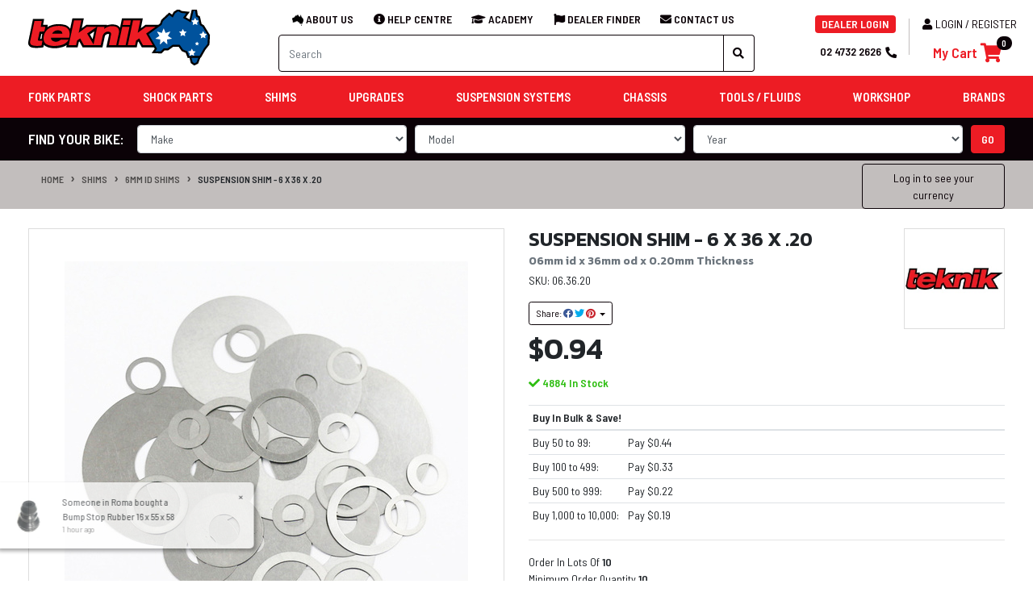

--- FILE ---
content_type: text/html; charset=utf-8
request_url: https://www.teknikmotorsport.com/suspension-shim-6-x-36-x-20
body_size: 101807
content:
<!DOCTYPE html>
<html lang="en">
<head>
	<meta http-equiv="Content-Type" content="text/html; charset=utf-8"/>
<meta http-equiv="x-ua-compatible" content="ie=edge">
<meta name="viewport" content="width=device-width, initial-scale=1, shrink-to-fit=no">
<title>Suspension Valving Shim  Flake Valve 06id x 36od x .20 KYB SHOWA WP</title>
	<meta name="description" content="Suspension Shim / Flake Valve Washer for KYB / Kayaba / Showa / Ohlins / WP / Sachs / Marzocchi Motorcycle Forks Damper and Motorbike Shock Absorber"/>
	<meta property="og:title" content="Suspension Valving Shim  Flake Valve 06id x 36od x .20 KYB SHOWA WP"/>
	<meta property="og:description" content="Suspension Shim / Flake Valve Washer for KYB / Kayaba / Showa / Ohlins / WP / Sachs / Marzocchi Motorcycle Forks Damper and Motorbike Shock Absorber"/>
<meta property="og:image" content="https://www.teknikmotorsport.com/assets/full/06.36.20.jpg?20230628100608"/>
<meta property="og:site_name" content="Teknik Suspension Australia"/>
<meta property="og:type" content="product"/>
<meta property="og:url" content="https://www.teknikmotorsport.com/suspension-shim-6-x-36-x-20"/>
<meta name="csrf-token" content="d4eafa14cf3f8dc30ae20d1f755dcd51bce042f5,12bf3ceecbc0457ecbc8a2a59a020f469f169514,1769667736"/>
<link rel="preconnect" href="https://fonts.googleapis.com">
<link rel="preconnect" href="https://fonts.gstatic.com" crossorigin>
<link href="https://fonts.googleapis.com/css2?family=Barlow+Semi+Condensed:wght@400;600&family=Kanit:wght@600&display=swap" rel="stylesheet">
<meta name="robots" content="index, follow, max-image-preview:large, max-snippet:-1, max-video-preview:-1" />
<link rel="canonical" href="https://www.teknikmotorsport.com/suspension-shim-6-x-36-x-20"/>
<link rel="shortcut icon" href="/assets/favicon_logo.png?1769150841"/>

<!-- Neto Assets -->
<link rel="dns-prefetch preconnect" href="//assets.netostatic.com">
<link rel="dns-prefetch" href="//use.fontawesome.com">
<link rel="dns-prefetch" href="//google-analytics.com">
<link rel="stylesheet" type="text/css" href="https://cdn.neto.com.au/assets/neto-cdn/jquery_ui/1.12.1/jquery-ui.min.css" media="all"/>
<link rel="stylesheet" type="text/css" href="https://use.fontawesome.com/releases/v5.13.0/css/all.css" media="all">
<link rel="alternate"  href="https://www.teknikmotorsport.com/suspension-shim-6-x-36-x-20" hreflang="en-au" />

<!--[if lte IE 8]>
	<script type="text/javascript" src="https://cdn.neto.com.au/assets/neto-cdn/html5shiv/3.7.0/html5shiv.js"></script>
	<script type="text/javascript" src="https://cdn.neto.com.au/assets/neto-cdn/respond.js/1.3.0/respond.min.js"></script>
<![endif]-->
<!-- Begin: Script 102 -->
<!-- Facebook Pixel Code -->
<script>
!function(f,b,e,v,n,t,s){if(f.fbq)return;n=f.fbq=function(){n.callMethod?
n.callMethod.apply(n,arguments):n.queue.push(arguments)};if(!f._fbq)f._fbq=n;
n.push=n;n.loaded=!0;n.version='2.0';n.queue=[];t=b.createElement(e);t.async=!0;
t.src=v;s=b.getElementsByTagName(e)[0];s.parentNode.insertBefore(t,s)}(window,
document,'script','https://connect.facebook.net/en_US/fbevents.js');
// Insert Your Facebook Pixel ID below. 
fbq('init', '577282919293132');
fbq('track', 'PageView');
</script>
<!-- Insert Your Facebook Pixel ID below. --> 
<noscript><img height="1" width="1" style="display:none"
src="https://www.facebook.com/tr?id=577282919293132&amp;ev=PageView&amp;noscript=1"
/></noscript>
<!-- End Facebook Pixel Code -->
<!-- End: Script 102 -->
<!-- Begin: Script 107 -->
<!-- Global site tag (gtag.js) - Google Analytics -->
<script async src="https://www.googletagmanager.com/gtag/js?id=G-Q3EYHB4DQ3"></script>
<script>
  window.dataLayer = window.dataLayer || [];
  function gtag(){dataLayer.push(arguments);}
  gtag('js', new Date());
    gtag('config', 'G-Q3EYHB4DQ3', {
      send_page_view: false
    });
</script>
<!-- End: Script 107 -->
<!-- Begin: Script 108 -->
<script type="application/javascript" async
src="https://static.klaviyo.com/onsite/js/klaviyo.js?company_id=R52h59"></script>
<script src="https://static.klaviyoforneto.com/script.js" async></script>
<script type="text/html" id="k4n-data"><span nloader-content-id="ceRUXo2Nr3CLk8EQQYWCmK-fNBMYDh-TuUjCwqXqtpsU0kBTkNckngJV7FkCqsfDjPZyhZrGx4vkwEm32IQd-4" nloader-content="eiGIxxSdJrfxmZgGdWfCBfPdI7gkvYYqbnckGFOGmOWr2ZFY_w4wuHO7DD9ZPE_8yo3eDNBHKP_UygLfAfhJsQ" nloader-data="oPojLLqufhGRTRtAVRpEzQ"></span></script>
<script>
var k4n = {
        current_page:"product",
    product: {
            sku: "06.36.20",
            product_id: "4258",
            name: "Suspension%20Shim%20-%206%20x%2036%20x%20.20%20",
            categories: [0,
                "Shims","6mm%20ID%20Shims",
                "6mm%20ID%20Shims",
            ].filter(function(item, pos, self) { return item && self.indexOf(item) == pos; }),
            image: "https%3A%2F%2Fwww.teknikmotorsport.com%2Fassets%2Fthumb%2F06.36.20.jpg%3F20230628100608",
            url: "https%3A%2F%2Fwww.teknikmotorsport.com%2Fsuspension-shim-6-x-36-x-20",
            brand: "Teknik%20Motorsport",
            price: "0.94",
            rrp: ""
        },
    };

</script>
<!-- End: Script 108 -->
<!-- Begin: Script 111 -->
<!-- End: Script 111 -->
<!-- Begin: Script 116 -->
<script
src="https://www.paypal.com/sdk/js?client-id=BAARq9eE8TAFMLqR9qWi9-NpGFcpt9cBRzetZK67KHOuAVHliXWhqGgEUMUycFEDVS0S9tXZnOdXs-8bXo&currency=AUD&components=messages"
data-namespace="PayPalSDK">
// product
</script><!-- End: Script 116 -->
<!-- Begin: Script 120 -->
<script src="https://app.outsmart.digital/neto.js" defer></script>
<!-- End: Script 120 -->


	<link rel="preload" href="/assets/themes/teknik-20251212/css/app.css?1769150841" as="style">
	<link rel="preload" href="/assets/themes/teknik-20251212/css/style.css?1769150841" as="style">
	<link rel="preload" href="/assets/themes/teknik-20251212/css/bl.css?1769150841" as="style">
	<link rel="preload" href="/assets/themes/teknik-20251212/css/ajax-cart-styles.css?1769150841" as="style">
	<link class="theme-selector" rel="stylesheet" href="/assets/themes/teknik-20251212/css/app.css?1769150841" media="all"/>
	<link rel="stylesheet" href="/assets/themes/teknik-20251212/css/style.css?1769150841" media="all"/>
	<link rel="stylesheet" href="/assets/themes/teknik-20251212/css/bl.css?1769150841" media="all"/>
	<link rel="stylesheet" href="/assets/themes/teknik-20251212/css/ajax-cart-styles.css?1769150841" media="all"/>

<script type="application/ld+json">
{
  "@context": "https://schema.org",
  "@graph": [
{
		"@type": "Organization",
		"@id": "https://www.teknikmotorsport.com/#organization",
		"name": "Teknik Motorsport Pty Ltd",
		"url": "https://www.teknikmotorsport.com/",
		"logo": "https://www.teknikmotorsport.com/assets/website_logo.png?1693177378",
		"department": {
			"@id": "https://www.teknikmotorsport.com/#localbusiness"
		},	
		"areaServed": [
			{ "@type": "Country", "name": "Australia" },
			{ "@type": "Place", "name": "Worldwide" }
		]
	},
	{
		"@type": "LocalBusiness",
		"@id": "https://www.teknikmotorsport.com/#localbusiness",
		"name": "Teknik Motorsport Pty Ltd",
		"url": "https://www.teknikmotorsport.com/",
		"logo": "https://www.teknikmotorsport.com/assets/website_logo.png?1693177378",
		"image": "https://www.teknikmotorsport.com/assets/website_logo.png?1693177378",
		"parentOrganization": {
			"@id": "https://www.teknikmotorsport.com/#organization"
		},
		"telephone": "+61-247322626",
		"address": {
			"@type": "PostalAddress",
			"streetAddress": "Unit 4 / 5 Harford St Jamisontown",
			"addressLocality": "Penrith",
			"addressRegion": "NSW",
			"postalCode": "2750",
			"addressCountry": "AU"
		}
	},
	{
		"@type": "WebSite",
		"@id": "https://www.teknikmotorsport.com/#website",
		"url": "https://www.teknikmotorsport.com/",
		"name": "Teknik Motorsport",
		"inLanguage": "en-AU",
		"publisher": { "@id": "https://www.teknikmotorsport.com/#organization" }
	},
	{
	  "@type": "Product",
	  "@id" : "https://www.teknikmotorsport.com/suspension-shim-6-x-36-x-20#product",
	  "name": "Suspension Shim - 6 x 36 x .20 ",
	  "image": ["https://www.teknikmotorsport.com/assets/full/06.36.20.jpg?20230628100608","https://www.teknikmotorsport.com/assets/thumb/06.36.20.jpg?20230628100608","https://www.teknikmotorsport.com/assets/thumbL/06.36.20.jpg?20230628100608"],
	"description": "Suspension Shim - 6 x 36 x .20  - Teknik Motorsport",
	  "sku": "06.36.20",
	  "mpn": "06id x 36od x 0.20mm Thickness",
	  "brand": {
		"@type": "Brand",
		"@id": "https://www.teknikmotorsport.com/brands/teknik-motorsport/#brand",
		"name": "Teknik Motorsport"
	  },
	  "mainEntityOfPage": {
        "@id": "https://www.teknikmotorsport.com/suspension-shim-6-x-36-x-20#webpage"
      },
	  "offers": {
		"@type": "Offer",
		"url": "https://www.teknikmotorsport.com/suspension-shim-6-x-36-x-20",
		"priceCurrency": "AUD",   
		"price": "1.03",
		"priceValidUntil" : "2026-04-29",
		"availability": "https://schema.org/InStock",
		 "itemCondition": "https://schema.org/NewCondition",	
		"seller": {
		  "@id": "https://www.teknikmotorsport.com/#localbusiness"
		}
		}},
	{
      "@type": "WebPage",
      "@id": "https://www.teknikmotorsport.com/suspension-shim-6-x-36-x-20#webpage",
      "url": "https://www.teknikmotorsport.com/suspension-shim-6-x-36-x-20",
      "name": "Suspension Shim - 6 x 36 x .20 ",
      "publisher": { "@id": "https://www.teknikmotorsport.com/#localbusiness" },
      "about": { "@id": "https://www.teknikmotorsport.com/#localbusiness" },
      "isPartOf": { "@id": "https://www.teknikmotorsport.com/#website" },
      "significantLink":["https://www.teknikmotorsport.com/motorcycle-suspension-shims/6mm-id-shims/","https://www.teknikmotorsport.com/brands/teknik-motorsport/"],
	"inLanguage": "en-AU"
	}
  ]
}
</script>
<script type="application/ld+json">
{
  "@context": "https://schema.org",
  "@type": "BreadcrumbList",
  "itemListElement": [{
	"@type": "ListItem",
	"position": 1,
	"item": {
		"@id": "https://www.teknikmotorsport.com/#homepage",
		"url": "https://www.teknikmotorsport.com/",
		"name": "Home"
	}
  },{
	"@type": "ListItem",
	"position": 2,
	"item": {
		"@id":"https://www.teknikmotorsport.com/suspension-damping-valving-shims-washers/#collectionpage",
		"url":"https://www.teknikmotorsport.com/suspension-damping-valving-shims-washers/",
		"name": "Shims"
	}
  },{
	"@type": "ListItem",
	"position": 3,
	"item": {
		"@id":"https://www.teknikmotorsport.com/motorcycle-suspension-shims/6mm-id-shims/#collectionpage",
		"url":"https://www.teknikmotorsport.com/motorcycle-suspension-shims/6mm-id-shims/",
		"name": "6mm ID Shims"
	}
  },{
	"@type": "ListItem",
	"position": 4,
	"item": {
		"@id":"https://www.teknikmotorsport.com/suspension-shim-6-x-36-x-20#product",
		"url":"https://www.teknikmotorsport.com/suspension-shim-6-x-36-x-20",
		"name": "Suspension Shim - 6 x 36 x .20 "
	}
  }]
}
</script>

	
</head>
<body id="n_product" class="n_teknik-20251212">
<!-- CURRENT PAGE TYPE: "product" -->
	<a href="#main-content" class="sr-only sr-only-focusable">Skip to main content</a>
	<div class="marquee" aria-label="Announcement">
		<div style="text-align:center;margin:7px">
			<style>.marquee {display:none}</style>
		</div>
	</div>
	<header class="wrapper-header" aria-label="Header container">
	<!-- Large Screen Logo Section -->
		<div class="logo-section">
			<div class="container">
				<div class="row align-items-center">
					<div class="col-3 col-sm-4 d-flex align-items-center d-lg-none ml-auto justify-content-start">
						<button class="btn btn-primary" type="button" data-toggle="collapse" data-target="#navbarMainMenu" aria-controls="navbarMainMenu" aria-expanded="false" aria-label="Toggle navigation">
							<i class="fa fa-bars fa-md" aria-hidden="true"></i>
						</button>
					</div>
					<div class="col-6 col-sm-4 col-lg-3 wrapper-logo text-sm-left">
						<a href="https://www.teknikmotorsport.com" title="Teknik Motorsport Pty Ltd">
							<img fetchpriority="high" class="logo" src="/assets/website_logo.png?1769150841" alt="Teknik Motorsport Pty Ltd logo"/>
						</a>
					</div>
					<div class="col-3 col-sm-4 d-flex align-items-center d-lg-none ml-auto justify-content-end">
						<span nloader-content-id="H9UaIZI-ENsL2WHfMRKC8w0gnsb0D-FEcMU1b3kTQ-Q4aRuy77rwMz-AvD2G3RY79UGsf-03B6tEwCHzjdbuxA" nloader-content="[base64]" nloader-data="A80LlTj97eyJW6YZkYtvGeTvuWjNvrWJ6YV00OZ0HKw"></span><a class="navbar-toggler d-sm-inline-block d-md-none ajax-cart-button" href aria-label="Shopping cart">
							<i class="fa fa-shopping-cart fa-lg" aria-hidden="true"></i>
							<span class="badge badge-pill badge-secondary" rel="a2c_item_count">0</span>
						</a>
					</div>
					<div class="d-none d-lg-block col-6 justify-content-center align-items-center">
						<nav class="navbar navbar-expand-lg p-0">
							<ul class="navbar-nav" style="width: 100%;justify-content: space-evenly;">
								<li class="nav-item">
									<a class="nav-link text-secondary text-center" href="https://www.teknikmotorsport.com/About-Us" title="About Teknik Motorsport">
										<strong><img src="/assets/images/ausicon.png" style="height:14px"> ABOUT US</strong>
									</a>
								</li>
								<li class="nav-item">
									<a class="nav-link text-secondary text-center" href="https://www.teknikmotorsport.com/help-centre" title="Visit Teknik Help Centre">
										<strong><i class="fas fa-info-circle"></i> HELP CENTRE</strong>
									</a>
								</li>
								<li class="nav-item">
									<a class="nav-link text-secondary text-center" href="https://www.teknikmotorsport.com/suspension-academy/" title="Visit Teknik Suspension Academy">
										<strong><i class="fas fa-graduation-cap"></i> ACADEMY</strong>
									</a>
								</li>
								<li class="nav-item">
									<a class="nav-link text-secondary text-center" href="https://www.teknikmotorsport.com/dealer-finder" title="Find a Teknik Motorcycle Suspension Dealer">
										<strong><i class="fas fa-flag"></i> DEALER FINDER</strong>
									</a>
								</li>
								<li class="nav-item">
									<a class="nav-link text-secondary text-center" href="https://www.teknikmotorsport.com/contact-us" title="Contact Teknik Motorcycle Suspension">
										<strong><i class="fas fa-envelope"></i> CONTACT US</strong>
									</a>
								</li>
							</ul>
						</nav>
						<div class="row">
							<div class="header-search pt-0" style="width:100%;margin-left:15px">
								<form name="productsearch" method="get" action="/" role="search" aria-label="Product search">
									<input type="hidden" name="rf" value="kw"/>
									<div class="input-group">
										<input class="form-control ajax_search" value="" id="name_search" autocomplete="off" name="kw" type="search" aria-label="Input search" placeholder="Search" style="border-color:var(--secondary)"/>
										<div class="input-group-append">
											<button type="submit" value="Search" class="btn btn-outline-secondary" aria-label="Search site" style="border-color:var(--secondary)"><i class="fa fa-search"></i></button>
										</div>
									</div>
								</form>
							</div>
						</div>
					</div>
					<div class="d-none d-lg-block col-3 justify-content-center align-items-center">
						<div class="row">
							<div class="col font-weight-bold text-lg-right px-0">
								<span nloader-content-id="0c-QlBTr9jG3JqV8W4jyAxPaDwkz2uvTU8MI4PjZvlE4aRuy77rwMz-AvD2G3RY79UGsf-03B6tEwCHzjdbuxA" nloader-content="[base64]" nloader-data="A80LlTj97eyJW6YZkYtvGeTvuWjNvrWJ6YV00OZ0HKw"></span><div class="d-block mb-2" style="margin-top:12px">
									<a href="tel:02 4732 2626" class="text-secondary">02 4732 2626<i class="fas fa-phone ml-1"></i></a>
								</div>
							</div>
							<div class="d-none d-lg-block mx-2 mx-xl-3" style="width:1px;height:45px;float:left;background-color:var(--light);margin:12px 0;">
							</div>
							<div class="col-auto px-0">
								<div class="d-block my-2">
									<span nloader-content-id="mIhifkg8jhtZUz2VTpK-QYBirJUNM2A0JLuFnCWUu9Q4aRuy77rwMz-AvD2G3RY79UGsf-03B6tEwCHzjdbuxA" nloader-content="[base64]" nloader-data="A80LlTj97eyJW6YZkYtvGeTvuWjNvrWJ6YV00OZ0HKw"></span></div>
								<div id="header-cart" class="btn-group" role="group">
									<a class="navbar-toggler ajax-cart-button" href aria-label="Shopping cart" title="View Cart">
										<span class="m-0 font-weight-bold" style="font-size:1.1rem">My Cart </span><i class="fa fa-shopping-cart fa-lg" aria-hidden="true"></i>
										<span class="badge badge-pill badge-secondary" rel="a2c_item_count">0</span>
										</a>
								</div>
							</div>
						</div>
					</div>
				</div>
			</div>
		</div>
	<!-- Large Screen Menu Section -->
		<div class="menu-section">
			<div class="container">
				<nav class="navbar navbar-expand-lg navbar-light mt-0 p-lg-0">
					<div class="collapse navbar-collapse" id="navbarMainMenu">
						<ul class="navbar-nav mr-auto align-items-center d-none d-lg-flex flex-wrap" role="navigation" aria-label="Category menu">
								<li class="nav-item dropdown position-static ">
											<a href="https://www.teknikmotorsport.com/motorcycle-suspension/fork-parts/" class="nav-link dropdown-toggle" role="button" data-toggle="dropdown" aria-haspopup="true" aria-expanded="false"title="View Teknik Fork Parts Category">Fork Parts</a>
											<div style="background-color: white;" class="dropdown-menu p-lg-3">
															<div class="row">
															<!-- Mega Menu Inserts by Category -->
															<!-- Fork Parts -->
																<div class="col-auto p-2 ml-2 mb-3 border">
																	<a class="font-weight-bold" href="https://www.teknikmotorsport.com/motorcycle-fork-springs/straight-linear-constant-rate-coil-spring/" title="Filter Motorcycle Fork Springs easily by Outer Diameter and Free Length">
																		<span class="badge-success mr-3 px-2">NEW!</span>Filter Fork Springs by Small Outer Diameter, Large Outer Diameter and Free Length
																	</a>
																</div>															
															<!-- /Mega Menu Inserts by Category -->
																<div class="col-12">
																	<ul class="mega-menu-cat p-0">
																		<!--mm lev 2 category heading (red)-->
<!-- start exclude filter-->
<li class="nav-item d-inline-block w-100">
											<a href="https://www.teknikmotorsport.com/fork-service-kits/" style="color: #eb2d35;" class="nav-link font-weight-bold"  title="View All Fork Service Kits">FORK SERVICE KITS</a>
											<!--mm lev 3 section-->
													<ul class="nav flex-column px-2"><!--mm lev 3 link-->					<li class="nav-item">
											<a href="https://www.teknikmotorsport.com/motorcycle-fork-suspension-rebuild-kits/kyb/
													" style="color: black;" class="nav-link py-0" title="View KYB Fork Overhaul Kits">KYB Fork Overhaul Kits</a>
										</li><!--mm lev 3 link-->					<li class="nav-item">
											<a href="https://www.teknikmotorsport.com/motorcycle-fork-suspension-rebuild-kits/showa/
													" style="color: black;" class="nav-link py-0" title="View Showa Fork Overhaul Kits">Showa Fork Overhaul Kits</a>
										</li><!--mm lev 3 link-->					<li class="nav-item">
											<a href="https://www.teknikmotorsport.com/motorcycle-fork-suspension-rebuild-kits/wp/
													" style="color: black;" class="nav-link py-0" title="View WP Fork Overhaul Kits">WP Fork Overhaul Kits</a>
										</li></ul>
											</li>
<!-- content for exclude filter categories--><!--mm lev 2 category heading (red)-->
<!-- start exclude filter-->
<li class="nav-item d-inline-block w-100">
											<a href="https://www.teknikmotorsport.com/fork-springs/" style="color: #eb2d35;" class="nav-link font-weight-bold"  title="View All Fork Springs">FORK SPRINGS</a>
											<!--mm lev 3 section-->
													<ul class="nav flex-column px-2"><!--mm lev 3 link-->					<li class="nav-item">
											<a href="https://www.teknikmotorsport.com/motorcycle-fork-springs/straight-linear-constant-rate-coil-spring/
													" style="color: black;" class="nav-link py-0" title="View Fork Springs - Linear">Fork Springs - Linear</a>
										</li><!--mm lev 3 link-->					<li class="nav-item">
											<a href="https://www.teknikmotorsport.com/motorcycle-fork-springs/progressive-rising-rate-coil-spring/
													" style="color: black;" class="nav-link py-0" title="View Fork Springs - Progressive">Fork Springs - Progressive</a>
										</li><!--mm lev 3 link-->					<li class="nav-item">
											<a href="https://www.teknikmotorsport.com/motorcycle-fork-springs/psf-rebound-balance-coil-spring/
													" style="color: black;" class="nav-link py-0" title="View Balance Springs PSF">Balance Springs PSF</a>
										</li><!--mm lev 3 link-->					<li class="nav-item">
											<a href="https://www.teknikmotorsport.com/motorcycle-fork-springs/coil-seats-collars-stands-preload-tubes/
													" style="color: black;" class="nav-link py-0" title="View Fork Spring Hardware">Fork Spring Hardware</a>
										</li></ul>
											</li>
<!-- content for exclude filter categories--><!--mm lev 2 category heading (red)-->
<!-- start exclude filter-->
<li class="nav-item d-inline-block w-100">
											<a href="https://www.teknikmotorsport.com/motorcycle-fork-upper-and-lower-tube-parts/" style="color: #eb2d35;" class="nav-link font-weight-bold"  title="View All Fork Upper & Lower Tube Parts">FORK UPPER & LOWER TUBE PARTS</a>
											<!--mm lev 3 section-->
													<ul class="nav flex-column px-2"><!--mm lev 3 link-->					<li class="nav-item">
											<a href="https://www.teknikmotorsport.com/motorcycle-fork-outer-tubes/
													" style="color: black;" class="nav-link py-0" title="View Fork Outer Tubes">Fork Outer Tubes</a>
										</li><!--mm lev 3 link-->					<li class="nav-item">
											<a href="https://www.teknikmotorsport.com/motorcycle-fork-outer-tube-parts/
													" style="color: black;" class="nav-link py-0" title="View Fork Outer Tube Snap Ring and Washer">Fork Outer Tube Snap Ring and Washer</a>
										</li><!--mm lev 3 link-->					<li class="nav-item">
											<a href="https://www.teknikmotorsport.com/motorcycle-fork-left-inner-tube-assembly/
													" style="color: black;" class="nav-link py-0" title="View Left Inner Tube Assembly">Left Inner Tube Assembly</a>
										</li><!--mm lev 3 link-->					<li class="nav-item">
											<a href="https://www.teknikmotorsport.com/motorcycle-fork-right-inner-tube-assembly/
													" style="color: black;" class="nav-link py-0" title="View Right Inner Tube Assembly">Right Inner Tube Assembly</a>
										</li><!--mm lev 3 link-->					<li class="nav-item">
											<a href="https://www.teknikmotorsport.com/motorcycle-fork-inner-tube-bare/
													" style="color: black;" class="nav-link py-0" title="View Fork Inner Tube Bare">Fork Inner Tube Bare</a>
										</li><!--mm lev 3 link-->					<li class="nav-item">
											<a href="https://www.teknikmotorsport.com/motorcycle-fork-bottom-cones/
													" style="color: black;" class="nav-link py-0" title="View Oil Lock Case / Bottoming Cone">Oil Lock Case / Bottoming Cone</a>
										</li><!--mm lev 3 link-->					<li class="nav-item">
											<a href="https://www.teknikmotorsport.com/motorcycle-fork-tube-left-axle-lug/
													" style="color: black;" class="nav-link py-0" title="View Left Axle Lug ">Left Axle Lug </a>
										</li><!--mm lev 3 link-->					<li class="nav-item">
											<a href="https://www.teknikmotorsport.com/motorcycle-fork-tube-right-axle-lug/
													" style="color: black;" class="nav-link py-0" title="View Right Axle Lug ">Right Axle Lug </a>
										</li><!--mm lev 3 link-->					<li class="nav-item">
											<a href="https://www.teknikmotorsport.com/motorcycle-fork-tube-axle-lug-parts/
													" style="color: black;" class="nav-link py-0" title="View Axle Lug Parts">Axle Lug Parts</a>
										</li></ul>
											</li>
<!-- content for exclude filter categories--><!--mm lev 2 category heading (red)-->
<!-- start exclude filter-->
<li class="nav-item d-inline-block w-100">
											<a href="https://www.teknikmotorsport.com/motorcycle-fork-seals-and-bushes/" style="color: #eb2d35;" class="nav-link font-weight-bold"  title="View All Fork Seals & Bushes">FORK SEALS & BUSHES</a>
											<!--mm lev 3 section-->
													<ul class="nav flex-column px-2"><!--mm lev 3 link-->					<li class="nav-item">
											<a href="https://www.teknikmotorsport.com/motorcycle-fork-inner-and-outer-dirt-oil-seals-pair-OEM-set/
													" style="color: black;" class="nav-link py-0" title="View Seal & Wiper Sets">Seal & Wiper Sets</a>
										</li><!--mm lev 3 link-->					<li class="nav-item">
											<a href="https://www.teknikmotorsport.com/motorcycle-fork-inner-and-outer-oil-dirt-seals-set-pair/
													" style="color: black;" class="nav-link py-0" title="View Seal & Wipers Aftermarket">Seal & Wipers Aftermarket</a>
										</li><!--mm lev 3 link-->					<li class="nav-item">
											<a href="https://www.teknikmotorsport.com/motorcycle-fork-outer-dirt-wiper-cover-seals-pair/
													" style="color: black;" class="nav-link py-0" title="View Fork Dust Seal Set (2 pcs)">Fork Dust Seal Set (2 pcs)</a>
										</li><!--mm lev 3 link-->					<li class="nav-item">
											<a href="https://www.teknikmotorsport.com/motorcycle-fork-outer-dirt-wiper-cover-seals-single/
													" style="color: black;" class="nav-link py-0" title="View Fork Dust Seal Individual">Fork Dust Seal Individual</a>
										</li><!--mm lev 3 link-->					<li class="nav-item">
											<a href="https://www.teknikmotorsport.com/motorcycle-fork-inner-rings-oil-seals-pair/
													" style="color: black;" class="nav-link py-0" title="View Fork Oil Seal Sets (2 pcs)">Fork Oil Seal Sets (2 pcs)</a>
										</li><!--mm lev 3 link-->					<li class="nav-item">
											<a href="https://www.teknikmotorsport.com/motorcycle-fork-inner-rings-oil-seals-single/
													" style="color: black;" class="nav-link py-0" title="View Fork Oil Seal Individual">Fork Oil Seal Individual</a>
										</li><!--mm lev 3 link-->					<li class="nav-item">
											<a href="https://www.teknikmotorsport.com/fork-tube-split-ring-metal-bushings-service-kits/
													" style="color: black;" class="nav-link py-0" title="View Bushing Kits Aftermarket">Bushing Kits Aftermarket</a>
										</li><!--mm lev 3 link-->					<li class="nav-item">
											<a href="https://www.teknikmotorsport.com/motorcycle-fork-inner-metal-sliding-rings-pair/
													" style="color: black;" class="nav-link py-0" title="View Inner (Slide) Bushes">Inner (Slide) Bushes</a>
										</li><!--mm lev 3 link-->					<li class="nav-item">
											<a href="https://www.teknikmotorsport.com/motorcycle-fork-outer-metal-guiding-rings-pair/
													" style="color: black;" class="nav-link py-0" title="View Outer (Guide) Bushes">Outer (Guide) Bushes</a>
										</li></ul>
											</li>
<!-- content for exclude filter categories--><!--mm lev 2 category heading (red)-->
<!-- start exclude filter-->
<li class="nav-item d-inline-block w-100">
											<a href="https://www.teknikmotorsport.com/motorcycle-fork-cartridge-rod-parts/" style="color: #eb2d35;" class="nav-link font-weight-bold"  title="View All Fork Cartridge Rod Parts">FORK CARTRIDGE ROD PARTS</a>
											<!--mm lev 3 section-->
													<ul class="nav flex-column px-2"><!--mm lev 3 link-->					<li class="nav-item">
											<a href="https://www.teknikmotorsport.com/motorcycle-fork-cartridge-rod-assembly/
													" style="color: black;" class="nav-link py-0" title="View Cartridge Rod Complete">Cartridge Rod Complete</a>
										</li><!--mm lev 3 link-->					<li class="nav-item">
											<a href="https://www.teknikmotorsport.com/motorcycle-fork-cartridge-rod-bare/
													" style="color: black;" class="nav-link py-0" title="View Cartridge Rod Bare">Cartridge Rod Bare</a>
										</li><!--mm lev 3 link-->					<li class="nav-item">
											<a href="https://www.teknikmotorsport.com/motorcycle-fork-rebound-adjuster-assemblies/
													" style="color: black;" class="nav-link py-0" title="View Rebound Adjuster Assembly">Rebound Adjuster Assembly</a>
										</li><!--mm lev 3 link-->					<li class="nav-item">
											<a href="https://www.teknikmotorsport.com/fork-parts/fork-adjusters/fork-rebound-adjuster-crush-washer-and-o-ring/
													" style="color: black;" class="nav-link py-0" title="View Reb. Adjuster Washer & O-Ring">Reb. Adjuster Washer & O-Ring</a>
										</li><!--mm lev 3 link-->					<li class="nav-item">
											<a href="https://www.teknikmotorsport.com/motorcycle-fork-rebound-adjuster-pushrod/
													" style="color: black;" class="nav-link py-0" title="View Rebound Adjuster Pushrod">Rebound Adjuster Pushrod</a>
										</li><!--mm lev 3 link-->					<li class="nav-item">
											<a href="https://www.teknikmotorsport.com/motorcycle-fork-rod-rebound-base-tower-post/
													" style="color: black;" class="nav-link py-0" title="View Rebound Base Tower / Post">Rebound Base Tower / Post</a>
										</li><!--mm lev 3 link-->					<li class="nav-item">
											<a href="https://www.teknikmotorsport.com/motorcycle-fork-rebound-piston-parts/
													" style="color: black;" class="nav-link py-0" title="View Rebound Piston Parts">Rebound Piston Parts</a>
										</li><!--mm lev 3 link-->					<li class="nav-item">
											<a href="https://www.teknikmotorsport.com/motorcycle-fork-rod-rebound-Valve-Stopper-Cup
													" style="color: black;" class="nav-link py-0" title="View Rebound Valve Stopper Cup">Rebound Valve Stopper Cup</a>
										</li><!--mm lev 3 link-->					<li class="nav-item">
											<a href="https://www.teknikmotorsport.com/motorcycle-fork-rod-rebound-valving-check-washer-disc/
													" style="color: black;" class="nav-link py-0" title="View Check Shims">Check Shims</a>
										</li><!--mm lev 3 link-->					<li class="nav-item">
											<a href="https://www.teknikmotorsport.com/motorcycle-fork-cartridge-rod-jam-nut/
													" style="color: black;" class="nav-link py-0" title="View Fork Cartridge Rod Jam Nut">Fork Cartridge Rod Jam Nut</a>
										</li><!--mm lev 3 link-->					<li class="nav-item">
											<a href="https://www.teknikmotorsport.com/motorcycle-fork-rod-jam-nut-oil-lock-parts/
													" style="color: black;" class="nav-link py-0" title="View Oil Lock / Spring Guide Parts">Oil Lock / Spring Guide Parts</a>
										</li><!--mm lev 3 link-->					<li class="nav-item">
											<a href="https://www.teknikmotorsport.com/motorcycle-fork-rod-rebound-springs/
													" style="color: black;" class="nav-link py-0" title="View Rebound / Balance Spring">Rebound / Balance Spring</a>
										</li><!--mm lev 3 link-->					<li class="nav-item">
											<a href="https://www.teknikmotorsport.com/fork-parts/fork-cartridge-rod-parts/rebound-washer-base-valve/
													" style="color: black;" class="nav-link py-0" title="View Rebound Washer Base Valve">Rebound Washer Base Valve</a>
										</li></ul>
											</li>
<!-- content for exclude filter categories--><!--mm lev 2 category heading (red)-->
<!-- start exclude filter-->
<li class="nav-item d-inline-block w-100">
											<a href="https://www.teknikmotorsport.com/motorcycle-fork-compression-adjuster-assembly/" style="color: #eb2d35;" class="nav-link font-weight-bold"  title="View All Fork Compression Assembly Parts">FORK COMPRESSION ASSEMBLY PARTS</a>
											<!--mm lev 3 section-->
													<ul class="nav flex-column px-2"><!--mm lev 3 link-->					<li class="nav-item">
											<a href="https://www.teknikmotorsport.com/motorcycle-fork-compression-adjuster-complete-assembly/
													" style="color: black;" class="nav-link py-0" title="View Adjuster Complete Assembly">Adjuster Complete Assembly</a>
										</li><!--mm lev 3 link-->					<li class="nav-item">
											<a href="https://www.teknikmotorsport.com/motorcycle-fork-compression-adjuster-top-caps/
													" style="color: black;" class="nav-link py-0" title="View Fork Top Cap Complete">Fork Top Cap Complete</a>
										</li><!--mm lev 3 link-->					<li class="nav-item">
											<a href="https://www.teknikmotorsport.com/fork-parts/fork-compression-adjuster-assembly/fork-top-cap-incomplete/
													" style="color: black;" class="nav-link py-0" title="View Fork Top Cap Incomplete">Fork Top Cap Incomplete</a>
										</li><!--mm lev 3 link-->					<li class="nav-item">
											<a href="https://www.teknikmotorsport.com/motorcycle-fork-compression-adjuster-top-cap-o-rings/
													" style="color: black;" class="nav-link py-0" title="View Fork Top Cap O-Rings">Fork Top Cap O-Rings</a>
										</li><!--mm lev 3 link-->					<li class="nav-item">
											<a href="https://www.teknikmotorsport.com/motorcycle-fork-compression-adjuster-air-valve-screw/
													" style="color: black;" class="nav-link py-0" title="View Fork Air Valve / Screw">Fork Air Valve / Screw</a>
										</li><!--mm lev 3 link-->					<li class="nav-item">
											<a href="https://www.teknikmotorsport.com/motorcycle-fork-compression-adjuster-inner-chamber-springs/
													" style="color: black;" class="nav-link py-0" title="View Inner Chamber Springs">Inner Chamber Springs</a>
										</li><!--mm lev 3 link-->					<li class="nav-item">
											<a href="https://www.teknikmotorsport.com/motorcycle-fork-compression-adjuster-piston-shaft/
													" style="color: black;" class="nav-link py-0" title="View Free Piston Centre Shaft">Free Piston Centre Shaft</a>
										</li><!--mm lev 3 link-->					<li class="nav-item">
											<a href="https://www.teknikmotorsport.com/motorcycle-fork-compression-adjuster-piston-pushrod/
													" style="color: black;" class="nav-link py-0" title="View Compression Adjuster Pushrod">Compression Adjuster Pushrod</a>
										</li><!--mm lev 3 link-->					<li class="nav-item">
											<a href="https://www.teknikmotorsport.com/motorcycle-fork-compression-adjuster-free-piston-complete/
													" style="color: black;" class="nav-link py-0" title="View Fork Free Piston Complete">Fork Free Piston Complete</a>
										</li><!--mm lev 3 link-->					<li class="nav-item">
											<a href="https://www.teknikmotorsport.com/motorcycle-fork-compression-adjuster-piston-rings/
													" style="color: black;" class="nav-link py-0" title="View Free Piston Bush & O-Ring">Free Piston Bush & O-Ring</a>
										</li><!--mm lev 3 link-->					<li class="nav-item">
											<a href="https://www.teknikmotorsport.com/motorcycle-fork-compression-adjuster-piston-seal/
													" style="color: black;" class="nav-link py-0" title="View Fork Free Piston Shaft Seal">Fork Free Piston Shaft Seal</a>
										</li><!--mm lev 3 link-->					<li class="nav-item">
											<a href="https://www.teknikmotorsport.com/motorcycle-fork-base-valve-compression-adjuster-parts/
													" style="color: black;" class="nav-link py-0" title="View Compression Base Tower / Post">Compression Base Tower / Post</a>
										</li><!--mm lev 3 link-->					<li class="nav-item">
											<a href="https://www.teknikmotorsport.com/motorcycle-fork-compression-adjuster-piston-parts/
													" style="color: black;" class="nav-link py-0" title="View Compression Piston Parts">Compression Piston Parts</a>
										</li><!--mm lev 3 link-->					<li class="nav-item">
											<a href="https://www.teknikmotorsport.com/motorcycle-fork-compression-adjuster-base-stop-washer-disc/
													" style="color: black;" class="nav-link py-0" title="View Compression Valve Stopper Cup">Compression Valve Stopper Cup</a>
										</li><!--mm lev 3 link-->					<li class="nav-item">
											<a href="https://www.teknikmotorsport.com/motorcycle-fork-compression-adjuster-valving-check-washer-disc/
													" style="color: black;" class="nav-link py-0" title="View Check Shims">Check Shims</a>
										</li><!--mm lev 3 link-->					<li class="nav-item">
											<a href="https://www.teknikmotorsport.com/fork-parts/fork-compression-adjuster-assembly/fork-shaft-nuts/
													" style="color: black;" class="nav-link py-0" title="View Fork Compression Shaft Nuts">Fork Compression Shaft Nuts</a>
										</li><!--mm lev 3 link-->					<li class="nav-item">
											<a href="https://www.teknikmotorsport.com/fork-parts/fork-compression-adjuster-parts/compression-valve-stop-washer/
													" style="color: black;" class="nav-link py-0" title="View Compression Valve Stop Washer">Compression Valve Stop Washer</a>
										</li></ul>
											</li>
<!-- content for exclude filter categories--><!--mm lev 2 category heading (red)-->
<!-- start exclude filter-->
<li class="nav-item d-inline-block w-100">
											<a href="https://www.teknikmotorsport.com/motorcycle-fork-cartridge-assembly-parts/" style="color: #eb2d35;" class="nav-link font-weight-bold"  title="View All Fork Cartridge Assembly Parts">FORK CARTRIDGE ASSEMBLY PARTS</a>
											<!--mm lev 3 section-->
													<ul class="nav flex-column px-2"><!--mm lev 3 link-->					<li class="nav-item">
											<a href="https://www.teknikmotorsport.com/motorcycle-fork-cartridge-cylinder-complete/
													" style="color: black;" class="nav-link py-0" title="View Cartridge Cylinder Complete">Cartridge Cylinder Complete</a>
										</li><!--mm lev 3 link-->					<li class="nav-item">
											<a href="https://www.teknikmotorsport.com/motorcycle-fork-cartridge-cylinder-tube/
													" style="color: black;" class="nav-link py-0" title="View Cartridge Cylinder Bare">Cartridge Cylinder Bare</a>
										</li><!--mm lev 3 link-->					<li class="nav-item">
											<a href="https://www.teknikmotorsport.com/motorcycle-fork-cartridge-seal-case-parts/
													" style="color: black;" class="nav-link py-0" title="View Cartridge Seal Case Parts">Cartridge Seal Case Parts</a>
										</li><!--mm lev 3 link-->					<li class="nav-item">
											<a href="https://www.teknikmotorsport.com/motorcycle-fork-cartridge-rod-seals/
													" style="color: black;" class="nav-link py-0" title="View Cartridge Rod Seals">Cartridge Rod Seals</a>
										</li><!--mm lev 3 link-->					<li class="nav-item">
											<a href="https://www.teknikmotorsport.com/motorcycle-fork-cartridge-spring-perch-parts/
													" style="color: black;" class="nav-link py-0" title="View Spring Perch Parts">Spring Perch Parts</a>
										</li></ul>
											</li>
<!-- content for exclude filter categories--><!--mm lev 2 category heading (red)-->
<!-- start exclude filter-->
<li class="nav-item d-inline-block w-100">
											<a href="https://www.teknikmotorsport.com/fork-parts/fork-adjusters/" style="color: #eb2d35;" class="nav-link font-weight-bold"  title="View All Fork Adjuster Parts">FORK ADJUSTER PARTS</a>
											<!--mm lev 3 section-->
													<ul class="nav flex-column px-2"><!--mm lev 3 link-->					<li class="nav-item">
											<a href="https://www.teknikmotorsport.com/fork-parts/fork-adjusters/fork-compression-adjuster-clicker/
													" style="color: black;" class="nav-link py-0" title="View Compression Adjuster Clicker">Compression Adjuster Clicker</a>
										</li><!--mm lev 3 link-->					<li class="nav-item">
											<a href="https://www.teknikmotorsport.com/fork-parts/fork-adjusters/fork-rebound-adjuster-clicker/
													" style="color: black;" class="nav-link py-0" title="View Rebound Adjuster Clicker">Rebound Adjuster Clicker</a>
										</li><!--mm lev 3 link-->					<li class="nav-item">
											<a href="https://www.teknikmotorsport.com/motorcycle-fork-cartridge-rod-rebound-adjuster-needle-and-spring/
													" style="color: black;" class="nav-link py-0" title="View Reb. Adjuster Needle & Spring">Reb. Adjuster Needle & Spring</a>
										</li></ul>
											</li>
<!-- content for exclude filter categories--><!--mm lev 2 category heading (red)-->
<!-- start exclude filter-->
<li class="nav-item d-inline-block w-100">
											<a href="https://www.teknikmotorsport.com/motorcycle-fork-suspension-shims-and-bushes/" style="color: #eb2d35;" class="nav-link font-weight-bold"  title="View All Suspension Lock Nuts & Bushes">SUSPENSION LOCK NUTS & BUSHES</a>
											<!--mm lev 3 section-->
													<ul class="nav flex-column px-2"><!--mm lev 3 link-->					<li class="nav-item">
											<a href="https://www.teknikmotorsport.com/motorcycle-fork-suspension-o-rings/
													" style="color: black;" class="nav-link py-0" title="View Fork O-Rings">Fork O-Rings</a>
										</li><!--mm lev 3 link-->					<li class="nav-item">
											<a href="https://www.teknikmotorsport.com/motorcycle-fork-suspension-lock-nuts/
													" style="color: black;" class="nav-link py-0" title="View Lock Nuts">Lock Nuts</a>
										</li><!--mm lev 3 link-->					<li class="nav-item">
											<a href="https://www.teknikmotorsport.com/motorcycle-fork-suspension-msv-refill-springs/
													" style="color: black;" class="nav-link py-0" title="View MSV / Refill Springs">MSV / Refill Springs</a>
										</li><!--mm lev 3 link-->					<li class="nav-item">
											<a href="https://www.teknikmotorsport.com/motorcycle-fork-suspension-rod-bushes/
													" style="color: black;" class="nav-link py-0" title="View Rod Bushes">Rod Bushes</a>
										</li><!--mm lev 3 link-->					<li class="nav-item">
											<a href="https://www.teknikmotorsport.com/motorcycle-fork-suspension-slide-collars/
													" style="color: black;" class="nav-link py-0" title="View Slide Collars">Slide Collars</a>
										</li></ul>
											</li>
<!-- content for exclude filter categories-->
																		
																		<div class="my-4 p-4">
																			<div class="card text-center">
																				<a href="https://www.teknikmotorsport.com/motorcycle-suspension/fork-parts/" class="card-img-top" alt="Fork Parts">
																					<img data-src="/assets/webshop/cms/56/103356.jpg?1711501881" class="img-fluid lazyload" src="/assets/pixel.gif" height="200" width="200" alt="Fork Parts" />
																				</a>
																			</div>
																		</div>																		
																	</ul>																	
																</div></div>
														</div>
											</li><li class="nav-item dropdown position-static ">
											<a href="https://www.teknikmotorsport.com/motorcycle-suspension/shock-parts/" class="nav-link dropdown-toggle" role="button" data-toggle="dropdown" aria-haspopup="true" aria-expanded="false"title="View Teknik Shock Parts Category">Shock Parts</a>
											<div style="background-color: white;" class="dropdown-menu p-lg-3">
															<div class="row">
															<!-- Mega Menu Inserts by Category -->
															<!-- Shock Parts -->
																<div class="col-auto p-2 ml-2 mb-3 border">
																	<a class="font-weight-bold" href="https://www.teknikmotorsport.com/motorcycle-shock-suspension-springs-linear/" title="Filter Motorcycle Shock Springs easily by Inner Diameter and Free Length">
																		<span class="badge-success mr-3 px-2">NEW!</span>Filter Shock Springs by Small Internal Diameter, Large Internal Diameter and Free Length
																	</a>
																</div>
															<!-- /Mega Menu Inserts by Category -->
																<div class="col-12">
																	<ul class="mega-menu-cat p-0">
																		<!--mm lev 2 category heading (red)-->
<!-- start exclude filter-->
<li class="nav-item d-inline-block w-100">
											<a href="https://www.teknikmotorsport.com/motorcycle-shock-suspension-rebuild-kits/" style="color: #eb2d35;" class="nav-link font-weight-bold"  title="View All Shock Rebuild Kits">SHOCK REBUILD KITS</a>
											<!--mm lev 3 section-->
													<ul class="nav flex-column px-2"><!--mm lev 3 link-->					<li class="nav-item">
											<a href="https://www.teknikmotorsport.com/motorcycle-shock-suspension-rebuild-kits/kyb/
													" style="color: black;" class="nav-link py-0" title="View KYB Shock Rebuild Kit">KYB Shock Rebuild Kit</a>
										</li><!--mm lev 3 link-->					<li class="nav-item">
											<a href="https://www.teknikmotorsport.com/motorcycle-shock-suspension-rebuild-kits/showa/
													" style="color: black;" class="nav-link py-0" title="View Showa Shock Rebuild Kit">Showa Shock Rebuild Kit</a>
										</li><!--mm lev 3 link-->					<li class="nav-item">
											<a href="https://www.teknikmotorsport.com/motorcycle-shock-suspension-rebuild-kits/sachs/
													" style="color: black;" class="nav-link py-0" title="View Sachs Rebuild Kit">Sachs Rebuild Kit</a>
										</li><!--mm lev 3 link-->					<li class="nav-item">
											<a href="https://www.teknikmotorsport.com/motorcycle-shock-suspension-rebuild-kits/wp/
													" style="color: black;" class="nav-link py-0" title="View WP Shock Rebuild Kit">WP Shock Rebuild Kit</a>
										</li><!--mm lev 3 link-->					<li class="nav-item">
											<a href="https://www.teknikmotorsport.com/shock-parts/shock-rebuild-kits/ohlins-rebuild-kit/
													" style="color: black;" class="nav-link py-0" title="View Ohlins Rebuild Kit">Ohlins Rebuild Kit</a>
										</li></ul>
											</li>
<!-- content for exclude filter categories--><!--mm lev 2 category heading (red)-->
<!-- start exclude filter-->
<li class="nav-item d-inline-block w-100">
											<a href="https://www.teknikmotorsport.com/motorcycle-shock-springs/" style="color: #eb2d35;" class="nav-link font-weight-bold"  title="View All Shock Springs">SHOCK SPRINGS</a>
											<!--mm lev 3 section-->
													<ul class="nav flex-column px-2"><!--mm lev 3 link-->					<li class="nav-item">
											<a href="https://www.teknikmotorsport.com/motorcycle-shock-suspension-springs-linear/
													" style="color: black;" class="nav-link py-0" title="View Shock Springs - Linear">Shock Springs - Linear</a>
										</li><!--mm lev 3 link-->					<li class="nav-item">
											<a href="https://www.teknikmotorsport.com/motorcycle-shock-suspension-springs-progressive/
													" style="color: black;" class="nav-link py-0" title="View Shock Springs - Progressive">Shock Springs - Progressive</a>
										</li><!--mm lev 3 link-->					<li class="nav-item">
											<a href="https://www.teknikmotorsport.com/motorcycle-shock-suspension-rcu-spring-hardware/
													" style="color: black;" class="nav-link py-0" title="View Shock Spring Hardware">Shock Spring Hardware</a>
										</li><!--mm lev 3 link-->					<li class="nav-item">
											<a href="https://www.teknikmotorsport.com/motorcycle-shock-spring-mounting-collar-spacer-kits/
													" style="color: black;" class="nav-link py-0" title="View Shock Spring Kits">Shock Spring Kits</a>
										</li></ul>
											</li>
<!-- content for exclude filter categories--><!--mm lev 2 category heading (red)-->
<!-- start exclude filter-->
<li class="nav-item d-inline-block w-100">
											<a href="https://www.teknikmotorsport.com/motorcycle-shock-compression-adjusters/" style="color: #eb2d35;" class="nav-link font-weight-bold"  title="View All Shock Compression Adjuster Parts">SHOCK COMPRESSION ADJUSTER PARTS</a>
											<!--mm lev 3 section-->
													<ul class="nav flex-column px-2"><!--mm lev 3 link-->					<li class="nav-item">
											<a href="https://www.teknikmotorsport.com/motorcycle-shock-compression-adjuster-assembly/
													" style="color: black;" class="nav-link py-0" title="View Compression Adjuster Assembly">Compression Adjuster Assembly</a>
										</li><!--mm lev 3 link-->					<li class="nav-item">
											<a href="https://www.teknikmotorsport.com/motorcycle-shock-compression-adjuster-parts/
													" style="color: black;" class="nav-link py-0" title="View Compression Adjuster Parts">Compression Adjuster Parts</a>
										</li></ul>
											</li>
<!-- content for exclude filter categories--><!--mm lev 2 category heading (red)-->
<!-- start exclude filter-->
<li class="nav-item d-inline-block w-100">
											<a href="https://www.teknikmotorsport.com/motorcycle-shock-body-parts/" style="color: #eb2d35;" class="nav-link font-weight-bold"  title="View All Shock Body Parts">SHOCK BODY PARTS</a>
											<!--mm lev 3 section-->
													<ul class="nav flex-column px-2"><!--mm lev 3 link-->					<li class="nav-item">
											<a href="https://www.teknikmotorsport.com/motorcycle-shock-absorber-body-cylinder-case/
													" style="color: black;" class="nav-link py-0" title="View Shock Absorber Bodies">Shock Absorber Bodies</a>
										</li><!--mm lev 3 link-->					<li class="nav-item">
											<a href="https://www.teknikmotorsport.com/motorcycle-shock-absorber-case-top-mounting-fasteners/
													" style="color: black;" class="nav-link py-0" title="View Shock Body Top Bearings">Shock Body Top Bearings</a>
										</li><!--mm lev 3 link-->					<li class="nav-item">
											<a href="https://www.teknikmotorsport.com/motorcycle-shock-absorber-case-servicing-regassing-valve-port/
													" style="color: black;" class="nav-link py-0" title="View Shock Service Ports">Shock Service Ports</a>
										</li><!--mm lev 3 link-->					<li class="nav-item">
											<a href="https://www.teknikmotorsport.com/motorcycle-shock-absorber-case-hose-seals/
													" style="color: black;" class="nav-link py-0" title="View Reservoir Hose Union Seals">Reservoir Hose Union Seals</a>
										</li><!--mm lev 3 link-->					<li class="nav-item">
											<a href="https://www.teknikmotorsport.com/motorcycle-shock-absorber-case-base-end-shaft-covers/
													" style="color: black;" class="nav-link py-0" title="View Shock Stop End Caps">Shock Stop End Caps</a>
										</li><!--mm lev 3 link-->					<li class="nav-item">
											<a href="https://www.teknikmotorsport.com/motorcycle-shock-absorber-case-retaining-rings-c-clips/
													" style="color: black;" class="nav-link py-0" title="View Retaining C-Clips">Retaining C-Clips</a>
										</li><!--mm lev 3 link-->					<li class="nav-item">
											<a href="https://www.teknikmotorsport.com/motorcycle-shock-spring-preload-rings-nuts-adjustment-assembly/
													" style="color: black;" class="nav-link py-0" title="View Spring Preload Adjuster Complete">Spring Preload Adjuster Complete</a>
										</li><!--mm lev 3 link-->					<li class="nav-item">
											<a href="https://www.teknikmotorsport.com/motorcycle-shock-spring-preload-ring-nut-upper/
													" style="color: black;" class="nav-link py-0" title="View Spring Preload Adjuster Top">Spring Preload Adjuster Top</a>
										</li><!--mm lev 3 link-->					<li class="nav-item">
											<a href="https://www.teknikmotorsport.com/motorcycle-shock-spring-preload-ring-nut-lower/
													" style="color: black;" class="nav-link py-0" title="View Spring Preload Adjuster Bottom">Spring Preload Adjuster Bottom</a>
										</li></ul>
											</li>
<!-- content for exclude filter categories--><!--mm lev 2 category heading (red)-->
<!-- start exclude filter-->
<li class="nav-item d-inline-block w-100">
											<a href="https://www.teknikmotorsport.com/motorcycle-shock-bladder-parts/" style="color: #eb2d35;" class="nav-link font-weight-bold"  title="View All Shock Bladder Parts">SHOCK BLADDER PARTS</a>
											<!--mm lev 3 section-->
													<ul class="nav flex-column px-2"><!--mm lev 3 link-->					<li class="nav-item">
											<a href="https://www.teknikmotorsport.com/motorcycle-shock-bladder-air-valve/
													" style="color: black;" class="nav-link py-0" title="View Shock Bladder Air Valve Parts">Shock Bladder Air Valve Parts</a>
										</li><!--mm lev 3 link-->					<li class="nav-item">
											<a href="https://www.teknikmotorsport.com/motorcycle-shock-bladder-caps/
													" style="color: black;" class="nav-link py-0" title="View Shock Bladder Caps">Shock Bladder Caps</a>
										</li><!--mm lev 3 link-->					<li class="nav-item">
											<a href="https://www.teknikmotorsport.com/motorcycle-shock-bladder-gas-cap-c-clips/
													" style="color: black;" class="nav-link py-0" title="View Bladder Cap Retaining Clips">Bladder Cap Retaining Clips</a>
										</li><!--mm lev 3 link-->					<li class="nav-item">
											<a href="https://www.teknikmotorsport.com/motorcycle-shock-bladders/
													" style="color: black;" class="nav-link py-0" title="View Shock Bladders">Shock Bladders</a>
										</li></ul>
											</li>
<!-- content for exclude filter categories--><!--mm lev 2 category heading (red)-->
<!-- start exclude filter-->
<li class="nav-item d-inline-block w-100">
											<a href="https://www.teknikmotorsport.com/motorcycle-shock-piston-parts/" style="color: #eb2d35;" class="nav-link font-weight-bold"  title="View All Shock Piston Parts">SHOCK PISTON PARTS</a>
											<!--mm lev 3 section-->
													<ul class="nav flex-column px-2"><!--mm lev 3 link-->					<li class="nav-item">
											<a href="https://www.teknikmotorsport.com/motorcycle-shock-suspension-main-piston-assembly/
													" style="color: black;" class="nav-link py-0" title="View Shock Main Piston Assembly">Shock Main Piston Assembly</a>
										</li><!--mm lev 3 link-->					<li class="nav-item">
											<a href="https://www.teknikmotorsport.com/motorcycle-shock-suspension-piston-bands/
													" style="color: black;" class="nav-link py-0" title="View Shock Piston Band">Shock Piston Band</a>
										</li><!--mm lev 3 link-->					<li class="nav-item">
											<a href="https://www.teknikmotorsport.com/motorcycle-shock-suspension-piston-o-rings/
													" style="color: black;" class="nav-link py-0" title="View Shock Piston O-Rings">Shock Piston O-Rings</a>
										</li><!--mm lev 3 link-->					<li class="nav-item">
											<a href="https://www.teknikmotorsport.com/motorcycle-shock-suspension-rebound-disc-stop-washer/
													" style="color: black;" class="nav-link py-0" title="View Rebound Stop Washer">Rebound Stop Washer</a>
										</li><!--mm lev 3 link-->					<li class="nav-item">
											<a href="https://www.teknikmotorsport.com/motorcycle-shock-suspension-compression-disc-stop-washer/
													" style="color: black;" class="nav-link py-0" title="View Compression Stop Washer">Compression Stop Washer</a>
										</li><!--mm lev 3 link-->					<li class="nav-item">
											<a href="https://www.teknikmotorsport.com/motorcycle-shock-suspension-piston-lock-nuts/
													" style="color: black;" class="nav-link py-0" title="View Shock Shaft Lock Nuts">Shock Shaft Lock Nuts</a>
										</li></ul>
											</li>
<!-- content for exclude filter categories--><!--mm lev 2 category heading (red)-->
<!-- start exclude filter-->
<li class="nav-item d-inline-block w-100">
											<a href="https://www.teknikmotorsport.com/motorcycle-shock-seal-case-parts/" style="color: #eb2d35;" class="nav-link font-weight-bold"  title="View All Shock Seal Case Parts">SHOCK SEAL CASE PARTS</a>
											<!--mm lev 3 section-->
													<ul class="nav flex-column px-2"><!--mm lev 3 link-->					<li class="nav-item">
											<a href="https://www.teknikmotorsport.com/motorcycle-shock-suspension-seal-case-assemblies/
													" style="color: black;" class="nav-link py-0" title="View Shock Seal Case Assembly">Shock Seal Case Assembly</a>
										</li><!--mm lev 3 link-->					<li class="nav-item">
											<a href="https://www.teknikmotorsport.com/motorcycle-shock-suspension-seal-case-o-rings/
													" style="color: black;" class="nav-link py-0" title="View Shock Seal Case O-Ring">Shock Seal Case O-Ring</a>
										</li><!--mm lev 3 link-->					<li class="nav-item">
											<a href="https://www.teknikmotorsport.com/motorcycle-shock-suspension-top-out-stop-rubber/
													" style="color: black;" class="nav-link py-0" title="View Top Out Rubber Stop / Springs">Top Out Rubber Stop / Springs</a>
										</li><!--mm lev 3 link-->					<li class="nav-item">
											<a href="https://www.teknikmotorsport.com/motorcycle-shock-suspension-seal-case-dust-oil-seal-sets/
													" style="color: black;" class="nav-link py-0" title="View Shock Dust & Oil Seal Set">Shock Dust & Oil Seal Set</a>
										</li><!--mm lev 3 link-->					<li class="nav-item">
											<a href="https://www.teknikmotorsport.com/motorcycle-shock-suspension-seal-case-dust-seals/
													" style="color: black;" class="nav-link py-0" title="View Shock Shaft Dust Seals">Shock Shaft Dust Seals</a>
										</li><!--mm lev 3 link-->					<li class="nav-item">
											<a href="https://www.teknikmotorsport.com/motorcycle-shock-suspension-seal-case-oil-seals/
													" style="color: black;" class="nav-link py-0" title="View Shock Shaft Oil Seals">Shock Shaft Oil Seals</a>
										</li><!--mm lev 3 link-->					<li class="nav-item">
											<a href="https://www.teknikmotorsport.com/motorcycle-shock-suspension-seal-case-washers/
													" style="color: black;" class="nav-link py-0" title="View Shock Seal Head Washer">Shock Seal Head Washer</a>
										</li><!--mm lev 3 link-->					<li class="nav-item">
											<a href="https://www.teknikmotorsport.com/motorcycle-shock-suspension-seal-case-bushes/
													" style="color: black;" class="nav-link py-0" title="View Shock Seal Case Shaft Bushing">Shock Seal Case Shaft Bushing</a>
										</li></ul>
											</li>
<!-- content for exclude filter categories--><!--mm lev 2 category heading (red)-->
<!-- start exclude filter-->
<li class="nav-item d-inline-block w-100">
											<a href="https://www.teknikmotorsport.com/motorcycle-shock-spring-retainers/" style="color: #eb2d35;" class="nav-link font-weight-bold"  title="View All Shock Spring Retainer & Bumper Parts">SHOCK SPRING RETAINER & BUMPER PARTS</a>
											<!--mm lev 3 section-->
													<ul class="nav flex-column px-2"><!--mm lev 3 link-->					<li class="nav-item">
											<a href="https://www.teknikmotorsport.com/motorcycle-shock-suspension-rcu-spring-seats/
													" style="color: black;" class="nav-link py-0" title="View Shock Spring Seat">Shock Spring Seat</a>
										</li><!--mm lev 3 link-->					<li class="nav-item">
											<a href="https://www.teknikmotorsport.com/motorcycle-shock-coil-spring-retaining-clips/
													" style="color: black;" class="nav-link py-0" title="View Shock Spring Retainer or C-Clip">Shock Spring Retainer or C-Clip</a>
										</li><!--mm lev 3 link-->					<li class="nav-item">
											<a href="https://www.teknikmotorsport.com/motorcycle-shock-bump-rubber-parts/bump-rubber-guide/
													" style="color: black;" class="nav-link py-0" title="View Bumper Cup or Spring Seat Stopper">Bumper Cup or Spring Seat Stopper</a>
										</li><!--mm lev 3 link-->					<li class="nav-item">
											<a href="https://www.teknikmotorsport.com/motorcycle-shock-spring-retainers/bump-rubbers/
													" style="color: black;" class="nav-link py-0" title="View Shock Absorber Bump Rubbers">Shock Absorber Bump Rubbers</a>
										</li></ul>
											</li>
<!-- content for exclude filter categories--><!--mm lev 2 category heading (red)-->
<!-- start exclude filter-->
<li class="nav-item d-inline-block w-100">
											<a href="https://www.teknikmotorsport.com/motorcycle-shock-shaft-parts/" style="color: #eb2d35;" class="nav-link font-weight-bold"  title="View All Shock Shaft Parts">SHOCK SHAFT PARTS</a>
											<!--mm lev 3 section-->
													<ul class="nav flex-column px-2"><!--mm lev 3 link-->					<li class="nav-item">
											<a href="https://www.teknikmotorsport.com/motorcycle-shock-suspension-shaft-assembly/
													" style="color: black;" class="nav-link py-0" title="View Shock Shaft & End Eye Assembly">Shock Shaft & End Eye Assembly</a>
										</li><!--mm lev 3 link-->					<li class="nav-item">
											<a href="https://www.teknikmotorsport.com/motorcycle-shock-suspension-shaft-complete/
													" style="color: black;" class="nav-link py-0" title="View Shock Shaft Complete">Shock Shaft Complete</a>
										</li><!--mm lev 3 link-->					<li class="nav-item">
											<a href="https://www.teknikmotorsport.com/motorcycle-shock-suspension-shaft-naked/
													" style="color: black;" class="nav-link py-0" title="View Shock Shaft Naked">Shock Shaft Naked</a>
										</li><!--mm lev 3 link-->					<li class="nav-item">
											<a href="https://www.teknikmotorsport.com/motorcycle-shock-suspension-shaft-internal-parts/
													" style="color: black;" class="nav-link py-0" title="View Shock Shaft Internal Parts">Shock Shaft Internal Parts</a>
										</li><!--mm lev 3 link-->					<li class="nav-item">
											<a href="https://www.teknikmotorsport.com/shock-parts/shock-shaft-parts/shock-shaft-nuts/
													" style="color: black;" class="nav-link py-0" title="View Shock Piston Retaining Nuts">Shock Piston Retaining Nuts</a>
										</li><!--mm lev 3 link-->					<li class="nav-item">
											<a href="https://www.teknikmotorsport.com/motorcycle-shock-suspension-shaft-rebound-adjuster-parts/
													" style="color: black;" class="nav-link py-0" title="View Shock Rebound Adjuster Parts">Shock Rebound Adjuster Parts</a>
										</li><!--mm lev 3 link-->					<li class="nav-item">
											<a href="https://www.teknikmotorsport.com/motorcycle-shock-suspension-rebound-shafts/
													" style="color: black;" class="nav-link py-0" title="View Shock Rebound Pushrod">Shock Rebound Pushrod</a>
										</li><!--mm lev 3 link-->					<li class="nav-item">
											<a href="https://www.teknikmotorsport.com/shock-parts/shock-shaft-parts/clevis-yoke-bottom-end/
													" style="color: black;" class="nav-link py-0" title="View Shaft Bottom End Clevis or Yoke">Shaft Bottom End Clevis or Yoke</a>
										</li><!--mm lev 3 link-->					<li class="nav-item">
											<a href="https://www.teknikmotorsport.com/shock-parts/shock-shaft-parts/shock-shaft-lock-or-jam-nut/
													" style="color: black;" class="nav-link py-0" title="View Shock Shaft Lock or Jam Nut">Shock Shaft Lock or Jam Nut</a>
										</li><!--mm lev 3 link-->					<li class="nav-item">
											<a href="https://www.teknikmotorsport.com/motorcycle-shock-suspension-shaft-clevis-bearing-parts/
													" style="color: black;" class="nav-link py-0" title="View Bottom End Bearing Parts">Bottom End Bearing Parts</a>
										</li></ul>
											</li>
<!-- content for exclude filter categories--><!--mm lev 2 category heading (red)-->
<!-- start exclude filter-->
<li class="nav-item d-inline-block w-100">
											<a href="https://www.teknikmotorsport.com/motorcycle-shock-suspension-shims-and-bushes/" style="color: #eb2d35;" class="nav-link font-weight-bold"  title="View All Suspension Lock Nuts & Bushes">SUSPENSION LOCK NUTS & BUSHES</a>
											<!--mm lev 3 section-->
													<ul class="nav flex-column px-2"><!--mm lev 3 link-->					<li class="nav-item">
											<a href="https://www.teknikmotorsport.com/motorcycle-shock-suspension-shock-o-rings/
													" style="color: black;" class="nav-link py-0" title="View Shock O-Rings">Shock O-Rings</a>
										</li><!--mm lev 3 link-->					<li class="nav-item">
											<a href="https://www.teknikmotorsport.com/motorcycle-shock-suspension-lock-nuts/
													" style="color: black;" class="nav-link py-0" title="View Lock Nuts">Lock Nuts</a>
										</li><!--mm lev 3 link-->					<li class="nav-item">
											<a href="https://www.teknikmotorsport.com/motorcycle-shock-suspension-msv-refill-springs/
													" style="color: black;" class="nav-link py-0" title="View MSV / Refill Springs">MSV / Refill Springs</a>
										</li><!--mm lev 3 link-->					<li class="nav-item">
											<a href="https://www.teknikmotorsport.com/motorcycle-shock-suspension-rod-bushes/
													" style="color: black;" class="nav-link py-0" title="View Rod Bushes">Rod Bushes</a>
										</li><!--mm lev 3 link-->					<li class="nav-item">
											<a href="https://www.teknikmotorsport.com/motorcycle-shock-suspension-slide-collars/
													" style="color: black;" class="nav-link py-0" title="View Slide Collars">Slide Collars</a>
										</li></ul>
											</li>
<!-- content for exclude filter categories-->
																		
																		<div class="my-4 p-4">
																			<div class="card text-center">
																				<a href="https://www.teknikmotorsport.com/motorcycle-suspension/shock-parts/" class="card-img-top" alt="Shock Parts">
																					<img data-src="/assets/webshop/cms/57/103357.jpg?1711489574" class="img-fluid lazyload" src="/assets/pixel.gif" height="200" width="200" alt="Shock Parts" />
																				</a>
																			</div>
																		</div>																		
																	</ul>																	
																</div></div>
														</div>
											</li><li class="nav-item dropdown position-static ">
											<a href="https://www.teknikmotorsport.com/suspension-damping-valving-shims-washers/" class="nav-link dropdown-toggle" role="button" data-toggle="dropdown" aria-haspopup="true" aria-expanded="false"title="View Teknik Shims Category">Shims</a>
											<div style="background-color: white;" class="dropdown-menu p-lg-3">
															<div class="row">
															<!-- Mega Menu Inserts by Category -->
															<!-- Shims -->
																<div class="col-auto p-2 ml-2 mb-3 border">
																	<a class="font-weight-bold" href="https://www.teknikmotorsport.com/shim-size-search" title="Bulk buy Motorcycle Shims the easy way">
																		<span class="badge-success mr-3 px-2">NEW!</span>Filter and bulk buy Shims by Inside Diameter, Outside Diameter and Thickness
																	</a>
																</div>
															<!-- /Mega Menu Inserts by Category -->
																<div class="col-12">
																	<ul class="mega-menu-cat p-0">
																		<!--mm lev 2 category heading (red)-->
<!-- start exclude filter-->
<li class="nav-item d-inline-block w-100">
											<a href="https://www.teknikmotorsport.com/suspension-shim-tuning-kits/" style="color: #eb2d35;" class="nav-link font-weight-bold"  title="View All Suspension Shim Kits">SUSPENSION SHIM KITS</a>
											</li>
<!-- content for exclude filter categories--><!--mm lev 2 category heading (red)-->
<!-- start exclude filter-->
<li class="nav-item d-inline-block w-100">
											<a href="https://www.teknikmotorsport.com/motorcycle-suspension-shims/6mm-id-shims/" style="color: #eb2d35;" class="nav-link font-weight-bold"  title="View All 6mm ID Shims">6MM ID SHIMS</a>
											</li>
<!-- content for exclude filter categories--><!--mm lev 2 category heading (red)-->
<!-- start exclude filter-->
<li class="nav-item d-inline-block w-100">
											<a href="https://www.teknikmotorsport.com/motorcycle-suspension-shims/7mm-id-shims/" style="color: #eb2d35;" class="nav-link font-weight-bold"  title="View All 7mm ID Shims">7MM ID SHIMS</a>
											</li>
<!-- content for exclude filter categories--><!--mm lev 2 category heading (red)-->
<!-- start exclude filter-->
<li class="nav-item d-inline-block w-100">
											<a href="https://www.teknikmotorsport.com/motorcycle-suspension-shims/8mm-id-shims/" style="color: #eb2d35;" class="nav-link font-weight-bold"  title="View All 8mm ID Shims">8MM ID SHIMS</a>
											</li>
<!-- content for exclude filter categories--><!--mm lev 2 category heading (red)-->
<!-- start exclude filter-->
<li class="nav-item d-inline-block w-100">
											<a href="https://www.teknikmotorsport.com/motorcycle-suspension-shims/9mm-id-shims/" style="color: #eb2d35;" class="nav-link font-weight-bold"  title="View All 9mm ID Shims">9MM ID SHIMS</a>
											</li>
<!-- content for exclude filter categories--><!--mm lev 2 category heading (red)-->
<!-- start exclude filter-->
<li class="nav-item d-inline-block w-100">
											<a href="https://www.teknikmotorsport.com/motorcycle-suspension-shims/10mm-id-shims/" style="color: #eb2d35;" class="nav-link font-weight-bold"  title="View All 10 mm ID Shims">10 MM ID SHIMS</a>
											</li>
<!-- content for exclude filter categories--><!--mm lev 2 category heading (red)-->
<!-- start exclude filter-->
<li class="nav-item d-inline-block w-100">
											<a href="https://www.teknikmotorsport.com/motorcycle-suspension-shims/10-2mm-id-shims/" style="color: #eb2d35;" class="nav-link font-weight-bold"  title="View All 10.2mm ID Shims">10.2MM ID SHIMS</a>
											</li>
<!-- content for exclude filter categories--><!--mm lev 2 category heading (red)-->
<!-- start exclude filter-->
<li class="nav-item d-inline-block w-100">
											<a href="https://www.teknikmotorsport.com/motorcycle-suspension-shims/11-2mm-id-shims/" style="color: #eb2d35;" class="nav-link font-weight-bold"  title="View All 11.2mm ID Shims">11.2MM ID SHIMS</a>
											</li>
<!-- content for exclude filter categories--><!--mm lev 2 category heading (red)-->
<!-- start exclude filter-->
<li class="nav-item d-inline-block w-100">
											<a href="https://www.teknikmotorsport.com/motorcycle-suspension-shims/12mm-id-shims/" style="color: #eb2d35;" class="nav-link font-weight-bold"  title="View All 12mm ID Shims">12MM ID SHIMS</a>
											</li>
<!-- content for exclude filter categories--><!--mm lev 2 category heading (red)-->
<!-- start exclude filter-->
<li class="nav-item d-inline-block w-100">
											<a href="https://www.teknikmotorsport.com/motorcycle-suspension-shims/16mm-id-shims/" style="color: #eb2d35;" class="nav-link font-weight-bold"  title="View All 16mm ID Shims">16MM ID SHIMS</a>
											</li>
<!-- content for exclude filter categories--><!--mm lev 2 category heading (red)-->
<!-- start exclude filter-->
<li class="nav-item d-inline-block w-100">
											<a href="https://www.teknikmotorsport.com/motorcycle-suspension-shims/kyb-genuine-shims/" style="color: #eb2d35;" class="nav-link font-weight-bold"  title="View All KYB Genuine Suspension Shims">KYB GENUINE SUSPENSION SHIMS</a>
											</li>
<!-- content for exclude filter categories--><!--mm lev 2 category heading (red)-->
<!-- start exclude filter-->
<li class="nav-item d-inline-block w-100">
											<a href="https://www.teknikmotorsport.com/motorcycle-suspension-ring-shims/" style="color: #eb2d35;" class="nav-link font-weight-bold"  title="View All Ring Shims">RING SHIMS</a>
											</li>
<!-- content for exclude filter categories--><!--mm lev 2 category heading (red)-->
<!-- start exclude filter-->
<li class="nav-item d-inline-block w-100">
											<a href="https://www.teknikmotorsport.com/motorcycle-suspension-spring-wave-delta-triangle-shims/" style="color: #eb2d35;" class="nav-link font-weight-bold"  title="View All Wave & Delta Shims">WAVE & DELTA SHIMS</a>
											</li>
<!-- content for exclude filter categories--><!--mm lev 2 category heading (red)-->
<!-- start exclude filter-->
<li class="nav-item d-inline-block w-100">
											<a href="https://www.teknikmotorsport.com/motorcycle-suspension-check-shims/" style="color: #eb2d35;" class="nav-link font-weight-bold"  title="View All Check Shims">CHECK SHIMS</a>
											</li>
<!-- content for exclude filter categories--><!--mm lev 2 category heading (red)-->
<!-- start exclude filter-->
<li class="nav-item d-inline-block w-100">
											<a href="https://www.teknikmotorsport.com/cup-washers/" style="color: #eb2d35;" class="nav-link font-weight-bold"  title="View All Cup Washers">CUP WASHERS</a>
											</li>
<!-- content for exclude filter categories--><!--mm lev 2 category heading (red)-->
<!-- start exclude filter-->
<li class="nav-item d-inline-block w-100">
											<a href="https://www.teknikmotorsport.com/valve-stop-washers/" style="color: #eb2d35;" class="nav-link font-weight-bold"  title="View All Valve Stop Washers">VALVE STOP WASHERS</a>
											</li>
<!-- content for exclude filter categories-->
																		
																		<div class="my-4 p-4">
																			<div class="card text-center">
																				<a href="https://www.teknikmotorsport.com/suspension-damping-valving-shims-washers/" class="card-img-top" alt="Shims">
																					<img data-src="/assets/webshop/cms/54/108654.jpg?1746411416" class="img-fluid lazyload" src="/assets/pixel.gif" height="200" width="200" alt="Shims" />
																				</a>
																			</div>
																		</div>																		
																	</ul>																	
																</div></div>
														</div>
											</li><li class="nav-item dropdown position-static ">
											<a href="https://www.teknikmotorsport.com/motorcycle-suspension-performance-upgrades/" class="nav-link dropdown-toggle" role="button" data-toggle="dropdown" aria-haspopup="true" aria-expanded="false"title="View Teknik Upgrades Category">Upgrades</a>
											<div style="background-color: white;" class="dropdown-menu p-lg-3">
															<div class="row">
															<!-- Mega Menu Inserts by Category -->
															<!-- /Mega Menu Inserts by Category -->
																<div class="col-12">
																	<ul class="mega-menu-cat p-0">
																		<!--mm lev 2 category heading (red)-->
<!-- start exclude filter-->
<li class="nav-item d-inline-block w-100">
											<a href="https://www.teknikmotorsport.com/motorcycle-suspension-front-and-rear-performance-pack/" style="color: #eb2d35;" class="nav-link font-weight-bold"  title="View All Fork & Shock Upgrade Packs">FORK & SHOCK UPGRADE PACKS</a>
											<!--mm lev 3 section-->
													<ul class="nav flex-column px-2"><!--mm lev 3 link-->					<li class="nav-item">
											<a href="https://www.teknikmotorsport.com/motorcycle-fork-upgrade-damping-tuning-diy-kits/
													" style="color: black;" class="nav-link py-0" title="View Fork Teknik-Valves - The T Valve">Fork Teknik-Valves - The T Valve</a>
										</li><!--mm lev 3 link-->					<li class="nav-item">
											<a href="https://www.teknikmotorsport.com/shock-t-valves-road-offroad/
													" style="color: black;" class="nav-link py-0" title="View Shock Teknik-Valves - The T Valve">Shock Teknik-Valves - The T Valve</a>
										</li><!--mm lev 3 link-->					<li class="nav-item">
											<a href="https://www.teknikmotorsport.com/motorcycle-fork-upgrade-damping-pistons-valving-kits/
													" style="color: black;" class="nav-link py-0" title="View Fork Valving Kits">Fork Valving Kits</a>
										</li><!--mm lev 3 link-->					<li class="nav-item">
											<a href="https://www.teknikmotorsport.com/motorcycle-shock-upgrade-main-damping-piston-valving-kits/
													" style="color: black;" class="nav-link py-0" title="View Shock Valving Kits">Shock Valving Kits</a>
										</li></ul>
											</li>
<!-- content for exclude filter categories--><!--mm lev 2 category heading (red)-->
<!-- start exclude filter-->
<li class="nav-item d-inline-block w-100">
											<a href="https://www.teknikmotorsport.com/motorcycle-fork-tuning-performance-parts/" style="color: #eb2d35;" class="nav-link font-weight-bold"  title="View All Fork Upgrade Parts">FORK UPGRADE PARTS</a>
											<!--mm lev 3 section-->
													<ul class="nav flex-column px-2"><!--mm lev 3 link-->					<li class="nav-item">
											<a href="https://www.teknikmotorsport.com/motorcycle-fork-upgrade-performance-parts/
													" style="color: black;" class="nav-link py-0" title="View Performance Fork Parts">Performance Fork Parts</a>
										</li><!--mm lev 3 link-->					<li class="nav-item">
											<a href="https://www.teknikmotorsport.com/mx-offroad-factory-suspension-parts/
													" style="color: black;" class="nav-link py-0" title="View KYB Factory A-Kit Fork Parts">KYB Factory A-Kit Fork Parts</a>
										</li><!--mm lev 3 link-->					<li class="nav-item">
											<a href="https://www.teknikmotorsport.com/motorcycle-fork-upgrade-damper-rod-emulator-valves/
													" style="color: black;" class="nav-link py-0" title="View Damper Rod Travel Control Valves">Damper Rod Travel Control Valves</a>
										</li><!--mm lev 3 link-->					<li class="nav-item">
											<a href="https://www.teknikmotorsport.com/motorcycle-fork-upgrade-holeshot-launch-controls/
													" style="color: black;" class="nav-link py-0" title="View Holeshot Launch Controls">Holeshot Launch Controls</a>
										</li><!--mm lev 3 link-->					<li class="nav-item">
											<a href="https://www.teknikmotorsport.com/mx-offroad-factory-showa-front-forks-parts/
													" style="color: black;" class="nav-link py-0" title="View Showa Factory A-Kit Fork Parts">Showa Factory A-Kit Fork Parts</a>
										</li><!--mm lev 3 link-->					<li class="nav-item">
											<a href="https://www.teknikmotorsport.com/motorcycle-fork-upgrade-comp-reb-preload-clicker-knob/
													" style="color: black;" class="nav-link py-0" title="View Fork Damping Adjuster Knobs">Fork Damping Adjuster Knobs</a>
										</li><!--mm lev 3 link-->					<li class="nav-item">
											<a href="https://www.teknikmotorsport.com/fork-axle-lug-sets/
													" style="color: black;" class="nav-link py-0" title="View Billet CNC Fork Axle Lug Sets">Billet CNC Fork Axle Lug Sets</a>
										</li><!--mm lev 3 link-->					<li class="nav-item">
											<a href="https://www.teknikmotorsport.com/suspension-performance-fork-spring-seat-perches
													" style="color: black;" class="nav-link py-0" title="View Fork Spring Perch Sets">Fork Spring Perch Sets</a>
										</li><!--mm lev 3 link-->					<li class="nav-item">
											<a href="https://www.teknikmotorsport.com/motorcycle-front-fork-coil-spring-preload-spacer-tubes/
													" style="color: black;" class="nav-link py-0" title="View Spring Preload Spacers">Spring Preload Spacers</a>
										</li><!--mm lev 3 link-->					<li class="nav-item">
											<a href="https://www.teknikmotorsport.com/motorcycle-front-fork-coil-spring-preload-spacer-washers/
													" style="color: black;" class="nav-link py-0" title="View Spring Preload Washers">Spring Preload Washers</a>
										</li></ul>
											</li>
<!-- content for exclude filter categories--><!--mm lev 2 category heading (red)-->
<!-- start exclude filter-->
<li class="nav-item d-inline-block w-100">
											<a href="https://www.teknikmotorsport.com/motorcycle-shock-tuning-performance-parts/" style="color: #eb2d35;" class="nav-link font-weight-bold"  title="View All Shock Upgrade Parts">SHOCK UPGRADE PARTS</a>
											<!--mm lev 3 section-->
													<ul class="nav flex-column px-2"><!--mm lev 3 link-->					<li class="nav-item">
											<a href="https://www.teknikmotorsport.com/motorcycle-shock-upgrade-performance-parts/
													" style="color: black;" class="nav-link py-0" title="View Performance Shock Parts">Performance Shock Parts</a>
										</li><!--mm lev 3 link-->					<li class="nav-item">
											<a href="https://www.teknikmotorsport.com/mx-offroad-factory-rear-shocks-parts/
													" style="color: black;" class="nav-link py-0" title="View KYB Factory A-Kit Shock Parts">KYB Factory A-Kit Shock Parts</a>
										</li><!--mm lev 3 link-->					<li class="nav-item">
											<a href="https://www.teknikmotorsport.com/motorcycle-shock-upgrade-low-friction-piston-bands/
													" style="color: black;" class="nav-link py-0" title="View Low Friction Piston Rings">Low Friction Piston Rings</a>
										</li><!--mm lev 3 link-->					<li class="nav-item">
											<a href="https://www.teknikmotorsport.com/motorcycle-shock-upgrade-gas-air-rubber-bladder-mods/
													" style="color: black;" class="nav-link py-0" title="View Shock Bladder Upgrades">Shock Bladder Upgrades</a>
										</li><!--mm lev 3 link-->					<li class="nav-item">
											<a href="https://www.teknikmotorsport.com/motorcycle-shock-spring-electric-pre-load-adjustment-epa/
													" style="color: black;" class="nav-link py-0" title="View EPA - Electronic Preload Adjusters ">EPA - Electronic Preload Adjusters </a>
										</li><!--mm lev 3 link-->					<li class="nav-item">
											<a href="https://www.teknikmotorsport.com/mx-offroad-factory-showa-rear-shocks-parts/
													" style="color: black;" class="nav-link py-0" title="View Showa Factory A-Kit Shock Parts">Showa Factory A-Kit Shock Parts</a>
										</li><!--mm lev 3 link-->					<li class="nav-item">
											<a href="https://www.teknikmotorsport.com/motorcycle-shock-spring-hyd-pre-load-adjustment-hpa/
													" style="color: black;" class="nav-link py-0" title="View HPA - Hydraulic Preload Adjusters">HPA - Hydraulic Preload Adjusters</a>
										</li><!--mm lev 3 link-->					<li class="nav-item">
											<a href="https://www.teknikmotorsport.com/motorcycle-shock-spring-mech-pre-load-adjustment-mpa/
													" style="color: black;" class="nav-link py-0" title="View MPA - Mechanical Preload Adjusters">MPA - Mechanical Preload Adjusters</a>
										</li><!--mm lev 3 link-->					<li class="nav-item">
											<a href="https://www.teknikmotorsport.com/motorcycle-shock-suspension-shaft-piston-and-rod-complete/
													" style="color: black;" class="nav-link py-0" title="View Shock Internals and Shaft Assembly">Shock Internals and Shaft Assembly</a>
										</li><!--mm lev 3 link-->					<li class="nav-item">
											<a href="https://www.teknikmotorsport.com/motorcycle-shock-upgrade-stroke-lowering-spacers/
													" style="color: black;" class="nav-link py-0" title="View Shock Lowering Spacers">Shock Lowering Spacers</a>
										</li></ul>
											</li>
<!-- content for exclude filter categories--><!--mm lev 2 category heading (red)-->
<!-- start exclude filter-->
<li class="nav-item d-inline-block w-100">
											<a href="https://www.teknikmotorsport.com/motorcycle-triple-clamps-and-handle-bar-mounts/" style="color: #eb2d35;" class="nav-link font-weight-bold"  title="View All Triple Clamps & Handlebar Mounts">TRIPLE CLAMPS & HANDLEBAR MOUNTS</a>
											<!--mm lev 3 section-->
													<ul class="nav flex-column px-2"><!--mm lev 3 link-->					<li class="nav-item">
											<a href="https://www.teknikmotorsport.com/motorcycle-fork-triple-clamp-adjustable-offset-mounts/
													" style="color: black;" class="nav-link py-0" title="View Adjustable Triple Clamp Sets">Adjustable Triple Clamp Sets</a>
										</li><!--mm lev 3 link-->					<li class="nav-item">
											<a href="https://www.teknikmotorsport.com/motorcycle-fork-triple-clamp-non-adjustable-offset-mounts/
													" style="color: black;" class="nav-link py-0" title="View Non-Adjustable Triple Clamp Sets">Non-Adjustable Triple Clamp Sets</a>
										</li><!--mm lev 3 link-->					<li class="nav-item">
											<a href="https://www.teknikmotorsport.com/suspension-performance/triple-clamps-bar-mounts/top-triple-clamps/
													" style="color: black;" class="nav-link py-0" title="View Triple Clamp Top Plates">Triple Clamp Top Plates</a>
										</li><!--mm lev 3 link-->					<li class="nav-item">
											<a href="https://www.teknikmotorsport.com/motorcycle-handlebar-mounts/
													" style="color: black;" class="nav-link py-0" title="View Handlebar Mounting Sets">Handlebar Mounting Sets</a>
										</li><!--mm lev 3 link-->					<li class="nav-item">
											<a href="https://www.teknikmotorsport.com/suspension-performance/triple-clamps-and-bar-mounts/triple-clamp-and-bar-mounts-spare-parts/
													" style="color: black;" class="nav-link py-0" title="View Clamp & Mount Spare Parts">Clamp & Mount Spare Parts</a>
										</li></ul>
											</li>
<!-- content for exclude filter categories--><!--mm lev 2 category heading (red)-->
<!-- start exclude filter-->
<li class="nav-item d-inline-block w-100">
											<a href="https://www.teknikmotorsport.com/motorcycle-performance-low-friction-hard-coatings/" style="color: #eb2d35;" class="nav-link font-weight-bold"  title="View All Performance Coatings">PERFORMANCE COATINGS</a>
											<!--mm lev 3 section-->
													<ul class="nav flex-column px-2"><!--mm lev 3 link-->					<li class="nav-item">
											<a href="https://www.teknikmotorsport.com/motorcycle-suspension-performance-coatings/dlc-tin-pvd-coatings/
													" style="color: black;" class="nav-link py-0" title="View DLC & TiN & PVD Coatings">DLC & TiN & PVD Coatings</a>
										</li><!--mm lev 3 link-->					<li class="nav-item">
											<a href="https://www.teknikmotorsport.com/motorcycle-suspension-performance-coatings/kashima-coat/
													" style="color: black;" class="nav-link py-0" title="View Kashima Coat">Kashima Coat</a>
										</li></ul>
											</li>
<!-- content for exclude filter categories--><!--mm lev 2 category heading (red)-->
<!-- start exclude filter-->
<li class="nav-item d-inline-block w-100">
											<a href="https://www.teknikmotorsport.com/suspension-tuning-parts/" style="color: #eb2d35;" class="nav-link font-weight-bold"  title="View All Suspension Tuning Parts">SUSPENSION TUNING PARTS</a>
											<!--mm lev 3 section-->
													<ul class="nav flex-column px-2"><!--mm lev 3 link-->					<li class="nav-item">
											<a href="https://www.teknikmotorsport.com/motorcycle-fork-upgrade-main-damping-pistons/
													" style="color: black;" class="nav-link py-0" title="View Fork Pistons Bare">Fork Pistons Bare</a>
										</li><!--mm lev 3 link-->					<li class="nav-item">
											<a href="https://www.teknikmotorsport.com/specialist-parts/
													" style="color: black;" class="nav-link py-0" title="View Specialist Parts">Specialist Parts</a>
										</li></ul>
											</li>
<!-- content for exclude filter categories-->
																		
																		<div class="my-4 p-4">
																			<div class="card text-center">
																				<a href="https://www.teknikmotorsport.com/motorcycle-suspension-performance-upgrades/" class="card-img-top" alt="Upgrades">
																					<img data-src="/assets/webshop/cms/30/99130.jpg?1762487107" class="img-fluid lazyload" src="/assets/pixel.gif" height="200" width="200" alt="Upgrades" />
																				</a>
																			</div>
																		</div>																		
																	</ul>																	
																</div></div>
														</div>
											</li><li class="nav-item dropdown position-static ">
											<a href="https://www.teknikmotorsport.com/suspension-systems/" class="nav-link dropdown-toggle" role="button" data-toggle="dropdown" aria-haspopup="true" aria-expanded="false"title="View Teknik Suspension Systems Category">Suspension Systems</a>
											<div style="background-color: white;" class="dropdown-menu p-lg-3">
															<div class="row">
															<!-- Mega Menu Inserts by Category -->
															<!-- /Mega Menu Inserts by Category -->
																<div class="col-12">
																	<ul class="mega-menu-cat p-0">
																		<!--mm lev 2 category heading (red)-->
<!-- start exclude filter-->
<div style="width:100%"><li class="nav-item d-inline-block w-100 text-center">
											<a href="https://www.teknikmotorsport.com/ohlins-performance-motorcycle-suspension-systems" title="Ohlins Suspension" style="color: #eb2d35;" class="nav-link font-weight-bold">
												<img src="/assets/webshop/cms/32/109532.png?1745885751" class="img-fluid" alt="Ohlins Suspension" class="my-2" />
												<span><br>View Ohlins Suspension</span>
											</a>
										</li></div>
<!-- end exclude filter-->				<!--mm lev 2 category heading (red)-->
<!-- start exclude filter-->
<div style="width:100%"><li class="nav-item d-inline-block w-100 text-center">
											<a href="https://www.teknikmotorsport.com/tractive-performance-motorcycle-suspension-systems" title="Tractive Suspension" style="color: #eb2d35;" class="nav-link font-weight-bold">
												<img src="/assets/webshop/cms/33/109533.png?1745885707" class="img-fluid" alt="Tractive Suspension" class="my-2" />
												<span><br>View Tractive Suspension</span>
											</a>
										</li></div>
<!-- end exclude filter-->				<!--mm lev 2 category heading (red)-->
<!-- start exclude filter-->
<div style="width:100%"><li class="nav-item d-inline-block w-100 text-center">
											<a href="https://www.teknikmotorsport.com/yss-performance-motorcycle-suspension-systems" title="YSS Suspension" style="color: #eb2d35;" class="nav-link font-weight-bold">
												<img src="/assets/webshop/cms/34/109534.png?1762484691" class="img-fluid" alt="YSS Suspension" class="my-2" />
												<span><br>View YSS Suspension</span>
											</a>
										</li></div>
<!-- end exclude filter-->				<!--mm lev 2 category heading (red)-->
<!-- start exclude filter-->
<li class="nav-item d-inline-block w-100">
											<a href="https://www.teknikmotorsport.com/motorcycle-fork-upgrade-front-cartridges/" style="color: #eb2d35;" class="nav-link font-weight-bold"  title="View All Fork Cartridge Kits">FORK CARTRIDGE KITS</a>
											<!--mm lev 3 section-->
													<ul class="nav flex-column px-2"><!--mm lev 3 link-->					<li class="nav-item">
											<a href="https://www.teknikmotorsport.com/suspension-performance/fork-cartridge-kits/honda-fork-cartridge-kits-tractive-ohlins-yss/
													" style="color: black;" class="nav-link py-0" title="View Honda Fork Cartridge Kits">Honda Fork Cartridge Kits</a>
										</li><!--mm lev 3 link-->					<li class="nav-item">
											<a href="https://www.teknikmotorsport.com/motorcycle-fork-upgrade-front-air-to-spring-conversion/
													" style="color: black;" class="nav-link py-0" title="View Air to Spring Fork Conversions">Air to Spring Fork Conversions</a>
										</li><!--mm lev 3 link-->					<li class="nav-item">
											<a href="https://www.teknikmotorsport.com/motorcycle-fork-upgrade-front-esa-electric-cartridges/
													" style="color: black;" class="nav-link py-0" title="View BMW ESA Compatible Fork Cartridges">BMW ESA Compatible Fork Cartridges</a>
										</li><!--mm lev 3 link-->					<li class="nav-item">
											<a href="https://www.teknikmotorsport.com/suspension-performance/fork-cartridge-kits/aprilia-replacement-performance-fork-cartridge-kit/
													" style="color: black;" class="nav-link py-0" title="View Aprilia Fork Cartridge kits">Aprilia Fork Cartridge kits</a>
										</li><!--mm lev 3 link-->					<li class="nav-item">
											<a href="https://www.teknikmotorsport.com/suspension-performance/fork-cartridge-kits/beta-replacement-performance-fork-cartridge-kits-t/
													" style="color: black;" class="nav-link py-0" title="View Beta Fork Cartridge kits">Beta Fork Cartridge kits</a>
										</li><!--mm lev 3 link-->					<li class="nav-item">
											<a href="https://www.teknikmotorsport.com/bmw-performance-fork-cartridge-kits/
													" style="color: black;" class="nav-link py-0" title="View BMW Fork Cartridge kits">BMW Fork Cartridge kits</a>
										</li><!--mm lev 3 link-->					<li class="nav-item">
											<a href="https://www.teknikmotorsport.com/suspension-performance/fork-cartridge-kits/cf-moto-replacement-performance-fork-cartridge-kit/
													" style="color: black;" class="nav-link py-0" title="View CF Moto Fork Cartridge kits">CF Moto Fork Cartridge kits</a>
										</li><!--mm lev 3 link-->					<li class="nav-item">
											<a href="https://www.teknikmotorsport.com/ducati-performance-cartridge-kits/
													" style="color: black;" class="nav-link py-0" title="View Ducati Cartridge kits">Ducati Cartridge kits</a>
										</li><!--mm lev 3 link-->					<li class="nav-item">
											<a href="https://www.teknikmotorsport.com/fork-cartridge-kits/harley-davidson
													" style="color: black;" class="nav-link py-0" title="View Harley-Davidson Fork Cartridge kits">Harley-Davidson Fork Cartridge kits</a>
										</li><!--mm lev 3 link-->					<li class="nav-item">
											<a href="https://www.teknikmotorsport.com/suspension-performance/fork-cartridge-kits/indian-and-victory-replacement-performance-fork-ca/
													" style="color: black;" class="nav-link py-0" title="View Indian and Victory Fork Cartridge kits">Indian and Victory Fork Cartridge kits</a>
										</li><!--mm lev 3 link-->					<li class="nav-item">
											<a href="https://www.teknikmotorsport.com/suspension-performance/fork-cartridge-kits/kawasaki-replacement-performance-fork-cartridge-ki/
													" style="color: black;" class="nav-link py-0" title="View Kawasaki Fork Cartridge kits">Kawasaki Fork Cartridge kits</a>
										</li><!--mm lev 3 link-->					<li class="nav-item">
											<a href="https://www.teknikmotorsport.com/suspension-performance/fork-cartridge-kits/ktm-husqvarna-gas-gas-replacement-performance-fork/
													" style="color: black;" class="nav-link py-0" title="View KTM Husqvarna Gas Gas Fork Cartridge kits">KTM Husqvarna Gas Gas Fork Cartridge kits</a>
										</li><!--mm lev 3 link-->					<li class="nav-item">
											<a href="https://www.teknikmotorsport.com/suspension-performance/fork-cartridge-kits/royal-enfield-replacement-performance-fork-cartrid/
													" style="color: black;" class="nav-link py-0" title="View Royal Enfield Fork Cartridge kits">Royal Enfield Fork Cartridge kits</a>
										</li><!--mm lev 3 link-->					<li class="nav-item">
											<a href="https://www.teknikmotorsport.com/suspension-systems/fork-cartridge-kits/sherco-fork-cartridge-kits/
													" style="color: black;" class="nav-link py-0" title="View Sherco Fork Cartridge kits">Sherco Fork Cartridge kits</a>
										</li><!--mm lev 3 link-->					<li class="nav-item">
											<a href="https://www.teknikmotorsport.com/suspension-systems/fork-cartridge-kits/stark-fork-cartridge-kits/
													" style="color: black;" class="nav-link py-0" title="View Stark Fork Cartridge kits">Stark Fork Cartridge kits</a>
										</li><!--mm lev 3 link-->					<li class="nav-item">
											<a href="https://www.teknikmotorsport.com/suspension-performance/fork-cartridge-kits/triumph-fork-cartridge-kits-tractive-ohlins-yss/
													" style="color: black;" class="nav-link py-0" title="View Triumph Fork Cartridge kits">Triumph Fork Cartridge kits</a>
										</li><!--mm lev 3 link-->					<li class="nav-item">
											<a href="https://www.teknikmotorsport.com/suspension-performance/fork-cartridge-kits/yamaha-fork-cartridge-kits-tractive-ohlins-yss/
													" style="color: black;" class="nav-link py-0" title="View Yamaha Fork Cartridge kits">Yamaha Fork Cartridge kits</a>
										</li></ul>
											</li>
<!-- content for exclude filter categories--><!--mm lev 2 category heading (red)-->
<!-- start exclude filter-->
<li class="nav-item d-inline-block w-100">
											<a href="https://www.teknikmotorsport.com/mx-offroad-factory-kit-suspension/" style="color: #eb2d35;" class="nav-link font-weight-bold"  title="View All Factory Racing Kit Suspension">FACTORY RACING KIT SUSPENSION</a>
											<!--mm lev 3 section-->
													<ul class="nav flex-column px-2"><!--mm lev 3 link-->					<li class="nav-item">
											<a href="https://www.teknikmotorsport.com/mx-offroad-kyb-factory-performance-racing-kit-suspension/
													" style="color: black;" class="nav-link py-0" title="View KYB Factory A-Kit Suspensions">KYB Factory A-Kit Suspensions</a>
										</li><!--mm lev 3 link-->					<li class="nav-item">
											<a href="https://www.teknikmotorsport.com/mx-offroad-showa-factory-a-kit-racing-suspension-parts/
													" style="color: black;" class="nav-link py-0" title="View Showa Factory A-Kit Suspensions">Showa Factory A-Kit Suspensions</a>
										</li><!--mm lev 3 link-->					<li class="nav-item">
											<a href="https://www.teknikmotorsport.com/mx-offroad-wp-factory-performance-racing-kit-suspension/
													" style="color: black;" class="nav-link py-0" title="View WP Factory A-Kit Suspension">WP Factory A-Kit Suspension</a>
										</li><!--mm lev 3 link-->					<li class="nav-item">
											<a href="https://www.teknikmotorsport.com/motorcycle-suspension-kits-forks-and-shocks-Lainer/
													" style="color: black;" class="nav-link py-0" title="View Lainer Forks and Shock">Lainer Forks and Shock</a>
										</li></ul>
											</li>
<!-- content for exclude filter categories--><!--mm lev 2 category heading (red)-->
<!-- start exclude filter-->
<li class="nav-item d-inline-block w-100">
											<a href="https://www.teknikmotorsport.com/suspension-systems/complete-front-forks/" style="color: #eb2d35;" class="nav-link font-weight-bold"  title="View All Complete Front Forks">COMPLETE FRONT FORKS</a>
											<!--mm lev 3 section-->
													<ul class="nav flex-column px-2"><!--mm lev 3 link-->					<li class="nav-item">
											<a href="https://www.teknikmotorsport.com/suspension-systems/complete-front-forks/harley-davidson-forks/
													" style="color: black;" class="nav-link py-0" title="View Harley-Davidson Forks">Harley-Davidson Forks</a>
										</li><!--mm lev 3 link-->					<li class="nav-item">
											<a href="https://www.teknikmotorsport.com/kyb-complete-front-forks
													" style="color: black;" class="nav-link py-0" title="View KYB Complete Front Forks">KYB Complete Front Forks</a>
										</li><!--mm lev 3 link-->					<li class="nav-item">
											<a href="https://www.teknikmotorsport.com/lainer-complete-front-forks
													" style="color: black;" class="nav-link py-0" title="View Lainer Complete Front Forks">Lainer Complete Front Forks</a>
										</li><!--mm lev 3 link-->					<li class="nav-item">
											<a href="https://www.teknikmotorsport.com/suspension-systems/complete-front-forks/mx-and-off-road-forks/
													" style="color: black;" class="nav-link py-0" title="View MX and Off-Road Forks">MX and Off-Road Forks</a>
										</li><!--mm lev 3 link-->					<li class="nav-item">
											<a href="https://www.teknikmotorsport.com/suspension-systems/complete-front-forks/ohlins-complete-front-forks/
													" style="color: black;" class="nav-link py-0" title="View Ohlins Complete Front Forks">Ohlins Complete Front Forks</a>
										</li><!--mm lev 3 link-->					<li class="nav-item">
											<a href="https://www.teknikmotorsport.com/suspension-systems/complete-front-forks/road-race-and-street-forks/
													" style="color: black;" class="nav-link py-0" title="View Road, Race and Street Forks">Road, Race and Street Forks</a>
										</li><!--mm lev 3 link-->					<li class="nav-item">
											<a href="https://www.teknikmotorsport.com/suspension-systems/complete-front-forks/showa-complete-front-forks/
													" style="color: black;" class="nav-link py-0" title="View Showa Complete Front Forks">Showa Complete Front Forks</a>
										</li></ul>
											</li>
<!-- content for exclude filter categories--><!--mm lev 2 category heading (red)-->
<!-- start exclude filter-->
<li class="nav-item d-inline-block w-100">
											<a href="https://www.teknikmotorsport.com/motorcycle-replacement-shocks/" style="color: #eb2d35;" class="nav-link font-weight-bold"  title="View All Complete Shocks">COMPLETE SHOCKS</a>
											<!--mm lev 3 section-->
													<ul class="nav flex-column px-2"><!--mm lev 3 link-->					<li class="nav-item">
											<a href="https://www.teknikmotorsport.com/suspension-performance/replacement-shocks/aprilia-motorcycle-replacement-performance-shocks/
													" style="color: black;" class="nav-link py-0" title="View Aprilia Shocks">Aprilia Shocks</a>
										</li><!--mm lev 3 link-->					<li class="nav-item">
											<a href="https://www.teknikmotorsport.com/suspension-performance/replacement-shocks/beta-motorcycle-replacement-performance-shocks-tra/
													" style="color: black;" class="nav-link py-0" title="View Beta Shocks">Beta Shocks</a>
										</li><!--mm lev 3 link-->					<li class="nav-item">
											<a href="https://www.teknikmotorsport.com/suspension-performance/replacement-shocks/bmw-esa-compatible-shocks/
													" style="color: black;" class="nav-link py-0" title="View BMW ESA Compatible Shocks">BMW ESA Compatible Shocks</a>
										</li><!--mm lev 3 link-->					<li class="nav-item">
											<a href="https://www.teknikmotorsport.com/suspension-systems/complete-shocks/bmw-shocks/
													" style="color: black;" class="nav-link py-0" title="View BMW Shocks">BMW Shocks</a>
										</li><!--mm lev 3 link-->					<li class="nav-item">
											<a href="https://www.teknikmotorsport.com/suspension-systems/complete-shocks/cf-moto-shocks/
													" style="color: black;" class="nav-link py-0" title="View CF Moto Shocks">CF Moto Shocks</a>
										</li><!--mm lev 3 link-->					<li class="nav-item">
											<a href="https://www.teknikmotorsport.com/suspension-performance/replacement-shocks/ducati-motorcycle-replacement-shocks-tractive-ohli/
													" style="color: black;" class="nav-link py-0" title="View Ducati Shocks">Ducati Shocks</a>
										</li><!--mm lev 3 link-->					<li class="nav-item">
											<a href="https://www.teknikmotorsport.com/suspension-systems/complete-shocks/harley-davidson-shocks/
													" style="color: black;" class="nav-link py-0" title="View Harley-Davidson Shocks">Harley-Davidson Shocks</a>
										</li><!--mm lev 3 link-->					<li class="nav-item">
											<a href="https://www.teknikmotorsport.com/suspension-performance/replacement-shocks/honda-motorcycle-replacement-shocks-tractive-ohlins
													" style="color: black;" class="nav-link py-0" title="View Honda Shocks">Honda Shocks</a>
										</li><!--mm lev 3 link-->					<li class="nav-item">
											<a href="https://www.teknikmotorsport.com/suspension-systems/complete-shocks/indian-shocks/
													" style="color: black;" class="nav-link py-0" title="View Indian Shocks">Indian Shocks</a>
										</li><!--mm lev 3 link-->					<li class="nav-item">
											<a href="https://www.teknikmotorsport.com/suspension-performance/replacement-shocks/kawasaki-motorcycle-replacement-performance-shocks/
													" style="color: black;" class="nav-link py-0" title="View Kawasaki Shocks">Kawasaki Shocks</a>
										</li><!--mm lev 3 link-->					<li class="nav-item">
											<a href="https://www.teknikmotorsport.com/suspension-performance/replacement-shocks/ktm-group-motorcycle-replacement-performance-shock/
													" style="color: black;" class="nav-link py-0" title="View KTM Husqvarna GasGas Shocks">KTM Husqvarna GasGas Shocks</a>
										</li><!--mm lev 3 link-->					<li class="nav-item">
											<a href="https://www.teknikmotorsport.com/suspension-performance/replacement-shocks/royal-enfield-motorcycle-replacement-performance-s/
													" style="color: black;" class="nav-link py-0" title="View Royal Enfield Shocks">Royal Enfield Shocks</a>
										</li><!--mm lev 3 link-->					<li class="nav-item">
											<a href="https://www.teknikmotorsport.com/suspension-systems/complete-shocks/sherco-shocks/
													" style="color: black;" class="nav-link py-0" title="View Sherco Shocks">Sherco Shocks</a>
										</li><!--mm lev 3 link-->					<li class="nav-item">
											<a href="https://www.teknikmotorsport.com/stark-motorcycle-replacement-performance-shocks-Ohlins
													" style="color: black;" class="nav-link py-0" title="View Stark Shocks">Stark Shocks</a>
										</li><!--mm lev 3 link-->					<li class="nav-item">
											<a href="https://www.teknikmotorsport.com/suzuki-motorcycle-replacement-performance-shocks
													" style="color: black;" class="nav-link py-0" title="View Suzuki Shocks">Suzuki Shocks</a>
										</li><!--mm lev 3 link-->					<li class="nav-item">
											<a href="https://www.teknikmotorsport.com/suspension-performance/replacement-shocks/triumph-motorcycle-replacement-performance-shocks/
													" style="color: black;" class="nav-link py-0" title="View Triumph Shocks">Triumph Shocks</a>
										</li><!--mm lev 3 link-->					<li class="nav-item">
											<a href="https://www.teknikmotorsport.com/suspension-performance/replacement-shocks/yamaha-shocks-tractive-ohlins-yss/
													" style="color: black;" class="nav-link py-0" title="View Yamaha Shocks">Yamaha Shocks</a>
										</li></ul>
											</li>
<!-- content for exclude filter categories-->
																		
																		<div class="my-4 p-4">
																			<div class="card text-center">
																				<a href="https://www.teknikmotorsport.com/suspension-systems/" class="card-img-top" alt="Suspension Systems">
																					<img data-src="/assets/webshop/cms/33/110533.jpg?1762486830" class="img-fluid lazyload" src="/assets/pixel.gif" height="200" width="200" alt="Suspension Systems" />
																				</a>
																			</div>
																		</div>																		
																	</ul>																	
																</div></div>
														</div>
											</li><li class="nav-item dropdown position-static ">
											<a href="https://www.teknikmotorsport.com/motorcycle-chassis-parts/" class="nav-link dropdown-toggle" role="button" data-toggle="dropdown" aria-haspopup="true" aria-expanded="false"title="View Teknik Chassis  Category">Chassis </a>
											<div style="background-color: white;" class="dropdown-menu p-lg-3">
															<div class="row">
															<!-- Mega Menu Inserts by Category -->
															<!-- /Mega Menu Inserts by Category -->
																<div class="col-12">
																	<ul class="mega-menu-cat p-0">
																		<!--mm lev 2 category heading (red)-->
<!-- start exclude filter-->
<li class="nav-item d-inline-block w-100">
											<a href="https://www.teknikmotorsport.com/motorcycle-lowering-kits/" style="color: #eb2d35;" class="nav-link font-weight-bold"  title="View All Lowering Kits">LOWERING KITS</a>
											</li>
<!-- content for exclude filter categories--><!--mm lev 2 category heading (red)-->
<!-- start exclude filter-->
<li class="nav-item d-inline-block w-100">
											<a href="https://www.teknikmotorsport.com/motorcycle-lowering-links/" style="color: #eb2d35;" class="nav-link font-weight-bold"  title="View All Lowering Linkages">LOWERING LINKAGES</a>
											</li>
<!-- content for exclude filter categories--><!--mm lev 2 category heading (red)-->
<!-- start exclude filter-->
<li class="nav-item d-inline-block w-100">
											<a href="https://www.teknikmotorsport.com/motorcycle-performance-links/" style="color: #eb2d35;" class="nav-link font-weight-bold"  title="View All Performance Links">PERFORMANCE LINKS</a>
											</li>
<!-- content for exclude filter categories--><!--mm lev 2 category heading (red)-->
<!-- start exclude filter-->
<li class="nav-item d-inline-block w-100">
											<a href="https://www.teknikmotorsport.com/raising-links/" style="color: #eb2d35;" class="nav-link font-weight-bold"  title="View All Raising Links">RAISING LINKS</a>
											</li>
<!-- content for exclude filter categories--><!--mm lev 2 category heading (red)-->
<!-- start exclude filter-->
<li class="nav-item d-inline-block w-100">
											<a href="https://www.teknikmotorsport.com/chassis/chassis-and-body-lift/" style="color: #eb2d35;" class="nav-link font-weight-bold"  title="View All Suspension & Body Lift Kits">SUSPENSION & BODY LIFT KITS</a>
											</li>
<!-- content for exclude filter categories--><!--mm lev 2 category heading (red)-->
<!-- start exclude filter-->
<li class="nav-item d-inline-block w-100">
											<a href="https://www.teknikmotorsport.com/motorcycle-chassis-bearings/" style="color: #eb2d35;" class="nav-link font-weight-bold"  title="View All Chassis Bearing Kits">CHASSIS BEARING KITS</a>
											<!--mm lev 3 section-->
													<ul class="nav flex-column px-2"><!--mm lev 3 link-->					<li class="nav-item">
											<a href="https://www.teknikmotorsport.com/motorcycle-shock-absorber-mounting-bearings
													" style="color: black;" class="nav-link py-0" title="View Shock Mounting Bearings">Shock Mounting Bearings</a>
										</li><!--mm lev 3 link-->					<li class="nav-item">
											<a href="https://www.teknikmotorsport.com/motorcycle-shock-suspension-linkage-bearing-kits
													" style="color: black;" class="nav-link py-0" title="View Suspension Linkage Bearings">Suspension Linkage Bearings</a>
										</li><!--mm lev 3 link-->					<li class="nav-item">
											<a href="https://www.teknikmotorsport.com/motorcycle-swingarm-bearings
													" style="color: black;" class="nav-link py-0" title="View Swingarm Bearings">Swingarm Bearings</a>
										</li><!--mm lev 3 link-->					<li class="nav-item">
											<a href="https://www.teknikmotorsport.com/motorcycle-steering-stem-bearing-kits
													" style="color: black;" class="nav-link py-0" title="View Steering Stem Bearings">Steering Stem Bearings</a>
										</li></ul>
											</li>
<!-- content for exclude filter categories--><!--mm lev 2 category heading (red)-->
<!-- start exclude filter-->
<li class="nav-item d-inline-block w-100">
											<a href="https://www.teknikmotorsport.com/motorcycle-suspension-electronics/" style="color: #eb2d35;" class="nav-link font-weight-bold"  title="View All Suspension Electronics">SUSPENSION ELECTRONICS</a>
											</li>
<!-- content for exclude filter categories--><!--mm lev 2 category heading (red)-->
<!-- start exclude filter-->
<li class="nav-item d-inline-block w-100">
											<a href="https://www.teknikmotorsport.com/chassis/triple-clamps-and-handlebar-mounts/" style="color: #eb2d35;" class="nav-link font-weight-bold"  title="View All Triple Clamps & Handlebar Mounts">TRIPLE CLAMPS & HANDLEBAR MOUNTS</a>
											<!--mm lev 3 section-->
													<ul class="nav flex-column px-2"><!--mm lev 3 link-->					<li class="nav-item">
											<a href="https://www.teknikmotorsport.com/Adjustable-Motorcycle-Triple-Clamps
													" style="color: black;" class="nav-link py-0" title="View Adjustable Triple Clamp Sets">Adjustable Triple Clamp Sets</a>
										</li><!--mm lev 3 link-->					<li class="nav-item">
											<a href="https://www.teknikmotorsport.com/chassis/triple-clamps-handlebar-mounts/triple-clamp-sets/
													" style="color: black;" class="nav-link py-0" title="View Non-Adjustable Triple Clamp Sets">Non-Adjustable Triple Clamp Sets</a>
										</li><!--mm lev 3 link-->					<li class="nav-item">
											<a href="https://www.teknikmotorsport.com/chassis/triple-clamps-and-handlebar-mounts/top-triple-clamps/
													" style="color: black;" class="nav-link py-0" title="View Triple Clamp Top Plates">Triple Clamp Top Plates</a>
										</li><!--mm lev 3 link-->					<li class="nav-item">
											<a href="https://www.teknikmotorsport.com/chassis/triple-clamps-and-handlebar-mounts/handlebar-mounting-kits/
													" style="color: black;" class="nav-link py-0" title="View Handlebar Mounting Sets">Handlebar Mounting Sets</a>
										</li><!--mm lev 3 link-->					<li class="nav-item">
											<a href="https://www.teknikmotorsport.com/chassis/triple-clamps-and-handlebar-mounts/triple-clamp-and-bar-mount-spare-parts/
													" style="color: black;" class="nav-link py-0" title="View Clamp and Mount Spare Parts">Clamp and Mount Spare Parts</a>
										</li></ul>
											</li>
<!-- content for exclude filter categories--><!--mm lev 2 category heading (red)-->
<!-- start exclude filter-->
<li class="nav-item d-inline-block w-100">
											<a href="https://www.teknikmotorsport.com/motorcycle-steering-damper-kits/" style="color: #eb2d35;" class="nav-link font-weight-bold"  title="View All Steering Damper Mounting Kits">STEERING DAMPER MOUNTING KITS</a>
											</li>
<!-- content for exclude filter categories-->
																		
																		<div class="my-4 p-4">
																			<div class="card text-center">
																				<a href="https://www.teknikmotorsport.com/motorcycle-chassis-parts/" class="card-img-top" alt="Chassis ">
																					<img data-src="/assets/webshop/cms/29/99029.jpg?1746412179" class="img-fluid lazyload" src="/assets/pixel.gif" height="200" width="200" alt="Chassis " />
																				</a>
																			</div>
																		</div>																		
																	</ul>																	
																</div></div>
														</div>
											</li><li class="nav-item dropdown position-static ">
											<a href="https://www.teknikmotorsport.com/motorcycle-suspension/tools/" class="nav-link dropdown-toggle" role="button" data-toggle="dropdown" aria-haspopup="true" aria-expanded="false"title="View Teknik Tools / Fluids Category">Tools / Fluids</a>
											<div style="background-color: white;" class="dropdown-menu p-lg-3">
															<div class="row">
															<!-- Mega Menu Inserts by Category -->
															<!-- /Mega Menu Inserts by Category -->
																<div class="col-12">
																	<ul class="mega-menu-cat p-0">
																		<!--mm lev 2 category heading (red)-->
<!-- start exclude filter-->
<li class="nav-item d-inline-block w-100">
											<a href="https://www.teknikmotorsport.com/motorcycle-suspension-tools/" style="color: #eb2d35;" class="nav-link font-weight-bold"  title="View All Suspension Tools - Fork">SUSPENSION TOOLS - FORK</a>
											<!--mm lev 3 section-->
													<ul class="nav flex-column px-2"><!--mm lev 3 link-->					<li class="nav-item">
											<a href="https://www.teknikmotorsport.com/motorcycle-suspension-tools/fork-spring-compressor/
													" style="color: black;" class="nav-link py-0" title="View Fork Spring Compressor">Fork Spring Compressor</a>
										</li><!--mm lev 3 link-->					<li class="nav-item">
											<a href="https://www.teknikmotorsport.com/motorcycle-suspension-tools/fork-air-pumps/
													" style="color: black;" class="nav-link py-0" title="View Air Fork Hand Pumps">Air Fork Hand Pumps</a>
										</li><!--mm lev 3 link-->					<li class="nav-item">
											<a href="https://www.teknikmotorsport.com/motorcycle-suspension-tools/schrader-valve-extenders/
													" style="color: black;" class="nav-link py-0" title="View Schrader Valve Extenders">Schrader Valve Extenders</a>
										</li><!--mm lev 3 link-->					<li class="nav-item">
											<a href="https://www.teknikmotorsport.com/motorcycle-suspension-tools/fork-oil-level-tool/
													" style="color: black;" class="nav-link py-0" title="View Oil Level / Bleeder / Syringe">Oil Level / Bleeder / Syringe</a>
										</li><!--mm lev 3 link-->					<li class="nav-item">
											<a href="https://www.teknikmotorsport.com/suspension-tools/friction-ratchets/
													" style="color: black;" class="nav-link py-0" title="View Friction Ratchets">Friction Ratchets</a>
										</li><!--mm lev 3 link-->					<li class="nav-item">
											<a href="https://www.teknikmotorsport.com/motorcycle-suspension-tools/pin-spanners/
													" style="color: black;" class="nav-link py-0" title="View Pin Spanners">Pin Spanners</a>
										</li><!--mm lev 3 link-->					<li class="nav-item">
											<a href="https://www.teknikmotorsport.com/motorcycle-suspension-tools/fork-cap-wrenches/
													" style="color: black;" class="nav-link py-0" title="View Fork Cap Wrenches">Fork Cap Wrenches</a>
										</li><!--mm lev 3 link-->					<li class="nav-item">
											<a href="https://www.teknikmotorsport.com/motorcycle-suspension-tools/Fork-Cartridge-Sockets
													" style="color: black;" class="nav-link py-0" title="View Fork Cartridge Sockets">Fork Cartridge Sockets</a>
										</li><!--mm lev 3 link-->					<li class="nav-item">
											<a href="https://www.teknikmotorsport.com/motorcycle-suspension-tools/t-bar/
													" style="color: black;" class="nav-link py-0" title="View Cartridge & Damper Rod Holder">Cartridge & Damper Rod Holder</a>
										</li><!--mm lev 3 link-->					<li class="nav-item">
											<a href="https://www.teknikmotorsport.com/motorcycle-suspension-tools/piston-rod-holders/
													" style="color: black;" class="nav-link py-0" title="View Fork Piston Rod Holders">Fork Piston Rod Holders</a>
										</li><!--mm lev 3 link-->					<li class="nav-item">
											<a href="https://www.teknikmotorsport.com/motorcycle-suspension-tools/fork-seal-drivers/
													" style="color: black;" class="nav-link py-0" title="View Fork Seal Drivers & Bullets">Fork Seal Drivers & Bullets</a>
										</li><!--mm lev 3 link-->					<li class="nav-item">
											<a href="https://www.teknikmotorsport.com/motorcycle-suspension-tools/fork-tube-clamps/
													" style="color: black;" class="nav-link py-0" title="View Fork Tube Clamps">Fork Tube Clamps</a>
										</li><!--mm lev 3 link-->					<li class="nav-item">
											<a href="https://www.teknikmotorsport.com/motorcycle-suspension-tools/cylinder-clamps/
													" style="color: black;" class="nav-link py-0" title="View Fork Cylinder Clamps">Fork Cylinder Clamps</a>
										</li><!--mm lev 3 link-->					<li class="nav-item">
											<a href="https://www.teknikmotorsport.com/motorcycle-suspension-tools/shaft-clamps/
													" style="color: black;" class="nav-link py-0" title="View Fork Shaft Clamps">Fork Shaft Clamps</a>
										</li><!--mm lev 3 link-->					<li class="nav-item">
											<a href="https://www.teknikmotorsport.com/fork-specialty-tools/
													" style="color: black;" class="nav-link py-0" title="View Fork Specialty Tools">Fork Specialty Tools</a>
										</li></ul>
											</li>
<!-- content for exclude filter categories--><!--mm lev 2 category heading (red)-->
<!-- start exclude filter-->
<li class="nav-item d-inline-block w-100">
											<a href="https://www.teknikmotorsport.com/tools-accessories/suspension-tools-shock/" style="color: #eb2d35;" class="nav-link font-weight-bold"  title="View All Suspension Tools - Shock">SUSPENSION TOOLS - SHOCK</a>
											<!--mm lev 3 section-->
													<ul class="nav flex-column px-2"><!--mm lev 3 link-->					<li class="nav-item">
											<a href="https://www.teknikmotorsport.com/motorcycle-suspension-tools/shock-spring-compressors/
													" style="color: black;" class="nav-link py-0" title="View Shock Spring Compressors">Shock Spring Compressors</a>
										</li><!--mm lev 3 link-->					<li class="nav-item">
											<a href="https://www.teknikmotorsport.com/motorcycle-suspension-tools/shock-nitrogen-charging/
													" style="color: black;" class="nav-link py-0" title="View Nitrogen Gas Charging">Nitrogen Gas Charging</a>
										</li><!--mm lev 3 link-->					<li class="nav-item">
											<a href="https://www.teknikmotorsport.com/suspension-tools-shock/shock-sockets
													" style="color: black;" class="nav-link py-0" title="View Shock Sockets">Shock Sockets</a>
										</li><!--mm lev 3 link-->					<li class="nav-item">
											<a href="https://www.teknikmotorsport.com/suspension-tools/shock-rod-clamps
													" style="color: black;" class="nav-link py-0" title="View Shock Rod Clamps">Shock Rod Clamps</a>
										</li><!--mm lev 3 link-->					<li class="nav-item">
											<a href="https://www.teknikmotorsport.com/tools-accessories/suspension-tools/shock-tools/
													" style="color: black;" class="nav-link py-0" title="View Shock Specialty Tools">Shock Specialty Tools</a>
										</li></ul>
											</li>
<!-- content for exclude filter categories--><!--mm lev 2 category heading (red)-->
<!-- start exclude filter-->
<li class="nav-item d-inline-block w-100">
											<a href="https://www.teknikmotorsport.com/tools-accessories/electronic-diagnostic-testing-tools/" style="color: #eb2d35;" class="nav-link font-weight-bold"  title="View All Electronic Testing Tools">ELECTRONIC TESTING TOOLS</a>
											</li>
<!-- content for exclude filter categories--><!--mm lev 2 category heading (red)-->
<!-- start exclude filter-->
<li class="nav-item d-inline-block w-100">
											<a href="https://www.teknikmotorsport.com/tools-accessories/Manufacturer-Specific-Tools" style="color: #eb2d35;" class="nav-link font-weight-bold"  title="View All Manufacturer Specific Tools">MANUFACTURER SPECIFIC TOOLS</a>
											<!--mm lev 3 section-->
													<ul class="nav flex-column px-2"><!--mm lev 3 link-->					<li class="nav-item">
											<a href="https://www.teknikmotorsport.com/suspension-tools/kayaba-kyb/
													" style="color: black;" class="nav-link py-0" title="View KYB (Kayaba) Suspension">KYB (Kayaba) Suspension</a>
										</li><!--mm lev 3 link-->					<li class="nav-item">
											<a href="https://www.teknikmotorsport.com/suspension-tools/Showa/
													" style="color: black;" class="nav-link py-0" title="View Showa Suspension">Showa Suspension</a>
										</li><!--mm lev 3 link-->					<li class="nav-item">
											<a href="https://www.teknikmotorsport.com/suspension-tools/Ohlins
													" style="color: black;" class="nav-link py-0" title="View Ohlins Suspension">Ohlins Suspension</a>
										</li><!--mm lev 3 link-->					<li class="nav-item">
											<a href="https://www.teknikmotorsport.com/suspension-tools/wp-ktm-husqvarna-husaberg/
													" style="color: black;" class="nav-link py-0" title="View WP Suspension">WP Suspension</a>
										</li><!--mm lev 3 link-->					<li class="nav-item">
											<a href="https://www.teknikmotorsport.com/suspension-tools/sachs-zf/
													" style="color: black;" class="nav-link py-0" title="View Sachs (ZF Suspension)">Sachs (ZF Suspension)</a>
										</li></ul>
											</li>
<!-- content for exclude filter categories--><!--mm lev 2 category heading (red)-->
<!-- start exclude filter-->
<li class="nav-item d-inline-block w-100">
											<a href="https://www.teknikmotorsport.com/motorcycle-suspension/chassis-tools/" style="color: #eb2d35;" class="nav-link font-weight-bold"  title="View All Chassis & Other Tools">CHASSIS & OTHER TOOLS</a>
											</li>
<!-- content for exclude filter categories--><!--mm lev 2 category heading (red)-->
<!-- start exclude filter-->
<li class="nav-item d-inline-block w-100">
											<a href="https://www.teknikmotorsport.com/motorcycle-oil-and-lubricants/" style="color: #eb2d35;" class="nav-link font-weight-bold"  title="View All Oil / Lubricants / Fluids">OIL / LUBRICANTS / FLUIDS</a>
											<!--mm lev 3 section-->
													<ul class="nav flex-column px-2"><!--mm lev 3 link-->					<li class="nav-item">
											<a href="https://www.teknikmotorsport.com/motorcycle-fork-oil/
													" style="color: black;" class="nav-link py-0" title="View Fork Suspension Fluid">Fork Suspension Fluid</a>
										</li><!--mm lev 3 link-->					<li class="nav-item">
											<a href="https://www.teknikmotorsport.com/motorcycle-suspension-fluids/
													" style="color: black;" class="nav-link py-0" title="View Shock Suspension Fluid">Shock Suspension Fluid</a>
										</li><!--mm lev 3 link-->					<li class="nav-item">
											<a href="https://www.teknikmotorsport.com/motorcycle-grease/
													" style="color: black;" class="nav-link py-0" title="View Grease">Grease</a>
										</li><!--mm lev 3 link-->					<li class="nav-item">
											<a href="https://www.teknikmotorsport.com/Aerosols/
													" style="color: black;" class="nav-link py-0" title="View Aerosols">Aerosols</a>
										</li><!--mm lev 3 link-->					<li class="nav-item">
											<a href="https://www.teknikmotorsport.com/motorcycle-chain-lube/
													" style="color: black;" class="nav-link py-0" title="View Chain and Cable Spray Lube">Chain and Cable Spray Lube</a>
										</li><!--mm lev 3 link-->					<li class="nav-item">
											<a href="https://www.teknikmotorsport.com/motorcycle-engine-oil/
													" style="color: black;" class="nav-link py-0" title="View Engine Oil">Engine Oil</a>
										</li><!--mm lev 3 link-->					<li class="nav-item">
											<a href="https://www.teknikmotorsport.com/motorcycle-gearbox-oil/
													" style="color: black;" class="nav-link py-0" title="View Gearbox Oil">Gearbox Oil</a>
										</li><!--mm lev 3 link-->					<li class="nav-item">
											<a href="https://www.teknikmotorsport.com/motorcycle-suspension-tools/graduated-cylinders-and-oil-storage
													" style="color: black;" class="nav-link py-0" title="View Oil Storage & Measuring">Oil Storage & Measuring</a>
										</li></ul>
											</li>
<!-- content for exclude filter categories--><!--mm lev 2 category heading (red)-->
<!-- start exclude filter-->
<li class="nav-item d-inline-block w-100">
											<a href="https://www.teknikmotorsport.com/hard-accessories/" style="color: #eb2d35;" class="nav-link font-weight-bold"  title="View All Suspension Transport Cases">SUSPENSION TRANSPORT CASES</a>
											</li>
<!-- content for exclude filter categories--><!--mm lev 2 category heading (red)-->
<!-- start exclude filter-->
<li class="nav-item d-inline-block w-100">
											<a href="https://www.teknikmotorsport.com/motorcycle-mechanic-clothing/" style="color: #eb2d35;" class="nav-link font-weight-bold"  title="View All Apparel / Manuals / Decals">APPAREL / MANUALS / DECALS</a>
											<!--mm lev 3 section-->
													<ul class="nav flex-column px-2"><!--mm lev 3 link-->					<li class="nav-item">
											<a href="https://www.teknikmotorsport.com/motorcycle-suspension-manuals/
													" style="color: black;" class="nav-link py-0" title="View Factory Suspension Manuals">Factory Suspension Manuals</a>
										</li><!--mm lev 3 link-->					<li class="nav-item">
											<a href="https://www.teknikmotorsport.com/motorcycle-suspension-stickers-labels-brand-logos/
													" style="color: black;" class="nav-link py-0" title="View Decals">Decals</a>
										</li><!--mm lev 3 link-->					<li class="nav-item">
											<a href="https://www.teknikmotorsport.com/motorcycle-mechanic-clothing/comfortable-workshop-workmat/
													" style="color: black;" class="nav-link py-0" title="View Motorcycle Work Mats">Motorcycle Work Mats</a>
										</li><!--mm lev 3 link-->					<li class="nav-item">
											<a href="https://www.teknikmotorsport.com/motorcycle-mechanic-clothing/oil-water-resistant-mechanics-workwear/
													" style="color: black;" class="nav-link py-0" title="View Aprons & Raincoats">Aprons & Raincoats</a>
										</li><!--mm lev 3 link-->					<li class="nav-item">
											<a href="https://www.teknikmotorsport.com/motorcycle-mechanic-clothing/personal-backpack-bag-luggage/
													" style="color: black;" class="nav-link py-0" title="View Backpacks">Backpacks</a>
										</li><!--mm lev 3 link-->					<li class="nav-item">
											<a href="https://www.teknikmotorsport.com/motorcycle-mechanic-clothing/baseball-hat-truckers-cap/
													" style="color: black;" class="nav-link py-0" title="View Hats">Hats</a>
										</li><!--mm lev 3 link-->					<li class="nav-item">
											<a href="https://www.teknikmotorsport.com/motorcycle-mechanic-clothing/tee-shirt-short-sleeve-tops/
													" style="color: black;" class="nav-link py-0" title="View T-Shirts">T-Shirts</a>
										</li><!--mm lev 3 link-->					<li class="nav-item">
											<a href="https://www.teknikmotorsport.com/motorcycle-mechanic-clothing/polo-collared-casual-tops/
													" style="color: black;" class="nav-link py-0" title="View Polo Shirts">Polo Shirts</a>
										</li><!--mm lev 3 link-->					<li class="nav-item">
											<a href="https://www.teknikmotorsport.com/motorcycle-mechanic-clothing/casual-winter-hooded-jacket/
													" style="color: black;" class="nav-link py-0" title="View Jackets">Jackets</a>
										</li></ul>
											</li>
<!-- content for exclude filter categories-->
																		
																		<div class="my-4 p-4">
																			<div class="card text-center">
																				<a href="https://www.teknikmotorsport.com/motorcycle-suspension/tools/" class="card-img-top" alt="Tools / Fluids">
																					<img data-src="/assets/webshop/cms/20/99020.jpg?1721020400" class="img-fluid lazyload" src="/assets/pixel.gif" height="200" width="200" alt="Tools / Fluids" />
																				</a>
																			</div>
																		</div>																		
																	</ul>																	
																</div></div>
														</div>
											</li>
						
							
							<!-- Workshop Services -->
								<li class="nav-item">
									<a href="https://www.teknikmotorsport.com/motorcycle-suspension/workshop-services/" title="Teknik Motorcycle Workshop Services" class="nav-link">Workshop</a>
								</li>
							<!-- /Workshop Services -->
							<!--Search By-->
							<!-- Browse by Brand -->					
								<li class="nav-item dropdown mega-menu-parent">
											<a href="https://www.teknikmotorsport.com/bike-suspension-parts/ducati/monster-400/2002/" class="nav-link dropdown-toggle" role="button" data-toggle="dropdown" aria-haspopup="true" aria-expanded="false" title="Browse Teknik Brands">Brands</a>
											<ul class="dropdown-menu mega-menu w-100"><li class="nav-item d-inline-block w-100">
														<a href="https://www.teknikmotorsport.com/brands/kyb-genuine-parts/" class="nav-link font-weight-bold" title="Kayaba (KYB) Genuine Motorcycle Parts">
															<img class="img-fluid" src="/assets/webshop/cms/92/292.jpg?1760416210" alt="Kayaba (KYB) Genuine Motorcycle Parts"/>
														</a>
													</li>
												<li class="nav-item d-inline-block w-100">
														<a href="https://www.teknikmotorsport.com/brands/showa-genuine-parts/" class="nav-link font-weight-bold" title="Showa Genuine Parts">
															<img class="img-fluid" src="/assets/webshop/cms/95/295.jpg?1760416181" alt="Showa Genuine Parts"/>
														</a>
													</li>
												<li class="nav-item d-inline-block w-100">
														<a href="https://www.teknikmotorsport.com/brands/hicalibre/" class="nav-link font-weight-bold" title="HiCalibre">
															<img class="img-fluid" src="/assets/webshop/cms/55/77855.png?1760416237" alt="HiCalibre"/>
														</a>
													</li>
												<li class="nav-item d-inline-block w-100">
														<a href="https://www.teknikmotorsport.com/capelli-race" class="nav-link font-weight-bold" title="Capelli Race">
															<img class="img-fluid" src="/assets/webshop/cms/93/103193.jpg?1760416260" alt="Capelli Race"/>
														</a>
													</li>
												<li class="nav-item d-inline-block w-100">
														<a href="https://www.teknikmotorsport.com/brands/krooztune/" class="nav-link font-weight-bold" title="Krooztune">
															<img class="img-fluid" src="/assets/webshop/cms/80/100180.jpg?1760416319" alt="Krooztune"/>
														</a>
													</li>
												<li class="nav-item d-inline-block w-100">
														<a href="https://www.teknikmotorsport.com/brands/teknik-motorsport/" class="nav-link font-weight-bold" title="Teknik Motorsport">
															<img class="img-fluid" src="/assets/webshop/cms/98/98.jpg?1760416305" alt="Teknik Motorsport"/>
														</a>
													</li>
												<li class="nav-item d-inline-block w-100">
														<a href="https://www.teknikmotorsport.com/brands/tractive-suspension/" class="nav-link font-weight-bold" title="TracTive Suspension">
															<img class="img-fluid" src="/assets/webshop/cms/39/102339.jpg?1760416273" alt="TracTive Suspension"/>
														</a>
													</li>
												<li class="nav-item d-inline-block w-100">
														<a href="https://www.teknikmotorsport.com/brands/eibach/" class="nav-link font-weight-bold" title="Eibach Suspension Technology">
															<img class="img-fluid" src="/assets/webshop/cms/84/284.jpg?1760416332" alt="Eibach Suspension Technology"/>
														</a>
													</li>
												<li class="nav-item d-inline-block w-100">
														<a href="https://www.teknikmotorsport.com/brands/innteck/" class="nav-link font-weight-bold" title="Innteck">
															<img class="img-fluid" src="/assets/webshop/cms/21/102221.jpg?1760416351" alt="Innteck"/>
														</a>
													</li>
												<li class="nav-item d-inline-block w-100">
														<a href="https://www.teknikmotorsport.com/brands/enzo-racing" class="nav-link font-weight-bold" title="Enzo Racing">
															<img class="img-fluid" src="/assets/webshop/cms/85/285.jpg?1760416363" alt="Enzo Racing"/>
														</a>
													</li>
												<li class="nav-item d-inline-block w-100">
														<a href="https://www.teknikmotorsport.com/brands/koubalink/" class="nav-link font-weight-bold" title="KoubaLink">
															<img class="img-fluid" src="/assets/webshop/cms/66/77866.jpg?1760416378" alt="KoubaLink"/>
														</a>
													</li>
												<li class="nav-item d-inline-block w-100">
														<a href="https://www.teknikmotorsport.com/brands/fujilok/" class="nav-link font-weight-bold" title="Fuji Seimitsu Co Ltd">
															<img class="img-fluid" src="/assets/webshop/cms/16/97516.jpg?1760416392" alt="Fuji Seimitsu Co Ltd"/>
														</a>
													</li>
												<li class="nav-item d-inline-block w-100">
														<a href="https://www.teknikmotorsport.com/brands/xtrig/" class="nav-link font-weight-bold" title="XTRIG">
															<img class="img-fluid" src="/assets/webshop/cms/38/96338.jpg?1582083475" alt="XTRIG"/>
														</a>
													</li>
												<li class="nav-item d-inline-block w-100">
														<a href="https://www.teknikmotorsport.com/brand/maxima/" class="nav-link font-weight-bold" title="Maxima Lubricants">
															<img class="img-fluid" src="/assets/webshop/cms/23/108723.jpg?1713759888" alt="Maxima Lubricants"/>
														</a>
													</li>
												<li class="nav-item d-inline-block w-100">
														<a href="https://www.teknikmotorsport.com/brands/skf/" class="nav-link font-weight-bold" title="SKF Sealing">
															<img class="img-fluid" src="/assets/webshop/cms/97/297.png?1500596788" alt="SKF Sealing"/>
														</a>
													</li>
												<li class="nav-item d-inline-block w-100"><a href="https://www.teknikmotorsport.com/brands/" title="View all brands">View all brands</a></li>
											</ul>
										</li>
							<!-- /Browse by Brand -->					
							</ul>
						<!-- Mobile menu -->
						<div class="row d-flex d-lg-none text-center bg-white">
							<div class="col-4 py-2">
								<a class="text-secondary" href="/">
									<strong><i class="fas fa-home fa-2x"></i><br/>HOME</strong>
								</a>
							</div>
							<div class="col-4 py-2">
								<a class="text-secondary" href="https://www.teknikmotorsport.com/About-Us">
									<strong><img src="/assets/images/ausicon.png" style="height:28px"><br/>ABOUT US</strong>
								</a>
							</div>
							<div class="col-4 py-2">
								<a class="text-secondary" href="https://www.teknikmotorsport.com/contact-us">
									<strong><i class="fas fa-envelope fa-2x"></i><br/>CONTACT US</strong>
								</a>
							</div>
							<div class="col-4 py-2">
								<a class="text-secondary" href="https://www.teknikmotorsport.com/motorcycle-suspension/workshop-services/">
									<strong><i class="fas fa-wrench fa-2x"></i><br/>WORKSHOP</strong>
								</a>
							</div>
							<div class="col-4 py-2">
								<a class="text-secondary" href="https://www.teknikmotorsport.com/suspension-academy/">
									<strong><i class="fas fa-graduation-cap fa-2x"></i><br/>ACADEMY</strong>
								</a>
							</div>
							<div class="col-4 py-2">
								<a class="text-secondary" href="https://www.teknikmotorsport.com/help-centre">
									<strong><i class="fas fa-info-circle fa-2x"></i><br/>HELP CENTRE</strong>
								</a>
							</div>
							<div class="col-12 py-2 border-bottom">
								<a class="text-secondary" href="https://www.teknikmotorsport.com/dealer-finder">
									<strong><i class="fas fa-map-marker fa-2x"></i><br/>DEALERS</strong>
								</a>
							</div>
							<div class="col-4 pt-3 pb-2">
								<a class="text-secondary" href="https://www.teknikmotorsport.com/shim-size-search">
									<strong><i class="fa fa-search fa-2x"></i><br/>SHIM SEARCH</strong>
								</a>
							</div>
							<div class="col-4 pt-3 pb-2">
								<a class="text-secondary" href="https://www.teknikmotorsport.com/motorcycle-fork-springs/straight-linear-constant-rate-coil-spring/">
									<strong><svg version="1.1" xmlns="http://www.w3.org/2000/svg" width="28" height="28" viewBox="0 0 28 28"><path d="M10.5,25.4l-0.8-0.8c0.6,0.2,1.6,1,2.2,0.8c0.7-0.1,1.3-0.7,1.4-1.4c0-0.4-0.1-0.8-0.4-1.1l-1.9-2.2l2.8,1.5
									c0.5,0.4,1.3,0.4,1.8-0.1c0.7-0.5,0.8-1.5,0.2-2.1L14.1,18c0.6,0.3,3.1,1.9,3.8,1.7c0.7-0.1,1.4-0.7,1.4-1.4c0-0.4-0.1-0.8-0.4-1.1
									L17,15.1c0.6,0.3,3.1,1.9,3.8,1.7c0.7-0.1,1.3-0.7,1.4-1.4c0-0.4-0.1-0.8-0.4-1.1L20,12.1c0.6,0.3,3.1,1.9,3.8,1.7
									c0.7-0.1,1.4-0.7,1.4-1.4c0-0.4-0.1-0.8-0.4-1.1l-1.8-2.1l2.6,1.4c0.6,0.4,1.4,0.4,1.9-0.1c0.6-0.6,0.7-1.6,0.1-2.2
									c-0.1-0.2-7.8-7.8-7.9-7.9c-0.6-0.6-1.5-0.6-2.1,0C16.9,1,16.8,2,17.5,2.6l0.6,0.6c-0.9-0.5-2-1.3-3-0.4c-1.6,1.4,1,3.1,1.7,4.2
									c-0.5-0.2-3-1.7-3.5-1.7c-0.4,0-0.8,0.1-1.2,0.4c-1.6,1.4,1,3.1,1.7,4.2l-2.8-1.5c-0.1,0-0.1,0-0.2-0.1c-0.5-0.2-1.2-0.2-1.6,0.2
									c-0.7,0.5-0.8,1.5-0.2,2.1l1.9,2.1c-0.5-0.2-3-1.7-3.5-1.7c-0.4,0-0.8,0.1-1.2,0.4c-1.5,1.4,0.9,3,1.7,4.1c-0.5-0.2-2.9-1.7-3.4-1.6
									c-0.4,0-0.8,0.1-1.2,0.4c-1.6,1.4,1,3.1,1.7,4.2l-2.8-1.5C1.7,16.9,1,17,0.5,17.5c-0.6,0.6-0.7,1.6-0.1,2.2l7.9,7.9
									C9.8,28.9,11.9,26.8,10.5,25.4z M18.1,1.9c-0.3-0.2-0.2-0.6,0.1-0.8c0.2-0.2,0.5-0.2,0.8,0c0.1,0.1,7.8,7.8,7.9,7.9
									c0.5,0.5-0.3,1.3-0.8,0.8C26.1,9.8,18.1,1.9,18.1,1.9z M23.2,8.3l-2.1-1.1l-2.2-2.5l1.5,0.8L23.2,8.3z M15.7,4.3
									c-0.2-0.3-0.1-0.6,0.1-0.8c0.2-0.2,0.6-0.2,0.8,0l7.4,8.4c0.4,0.4-0.1,1-0.5,1c-0.1,0-0.3-0.1-0.4-0.2L15.7,4.3z M18.6,9l2.2,2.5
									l-2.7-1.4l-2.2-2.5L18.6,9z M12.8,7.2c-0.2-0.3-0.1-0.6,0.1-0.8c0.2-0.2,0.6-0.2,0.8,0c0,0,7.4,8.4,7.4,8.4c0.4,0.4-0.1,1-0.5,1
									c-0.1,0-0.3-0.1-0.4-0.2L12.8,7.2z M15.7,12l2.2,2.5l-2.7-1.4L13,10.5L15.7,12z M9.8,10.1C9.6,9.9,9.7,9.5,10,9.3
									c0.2-0.2,0.6-0.2,0.8,0c0,0,7.4,8.4,7.4,8.4c0.3,0.4,0,0.9-0.4,1c-0.2,0-0.3,0-0.4-0.2L9.8,10.1z M12.8,14.9l2.2,2.5L12.3,16
									l-2.2-2.5L12.8,14.9z M6.9,13.1c-0.2-0.3-0.1-0.6,0.1-0.8c0.2-0.2,0.6-0.2,0.8,0c0,0,7.4,8.4,7.4,8.4c0.3,0.4-0.1,1-0.5,1
									c-0.1,0-0.3-0.1-0.4-0.2L6.9,13.1z M9.8,17.7l2.2,2.5l-2.7-1.4l-2.2-2.5L9.8,17.7z M4,16c-0.2-0.3-0.1-0.6,0.1-0.8
									c0.2-0.2,0.6-0.2,0.8,0l7.4,8.4c0.4,0.4-0.1,1-0.5,1c-0.1,0-0.3-0.1-0.4-0.2L4,16z M9.2,23.3l-1.7-0.9l-2.9-2.9l2.3,1.2L9.2,23.3z
									M9,26.9L1.1,19c-0.5-0.5,0.3-1.3,0.8-0.8l7.9,7.9c0.2,0.2,0.2,0.5,0,0.8C9.7,27.1,9.3,27.2,9,26.9z"></path></svg>
									<br/>FORK SPRING SEARCH</strong>
								</a>
							</div>
							<div class="col-4 pt-3 pb-2">
								<a class="text-secondary" href="https://www.teknikmotorsport.com/motorcycle-shock-suspension-springs-linear/">
									<strong><svg version="1.1" xmlns="http://www.w3.org/2000/svg" width="28" height="28" viewBox="0 0 28 28"><path d="M10.5,25.4l-0.8-0.8c0.6,0.2,1.6,1,2.2,0.8c0.7-0.1,1.3-0.7,1.4-1.4c0-0.4-0.1-0.8-0.4-1.1l-1.9-2.2l2.8,1.5
									c0.5,0.4,1.3,0.4,1.8-0.1c0.7-0.5,0.8-1.5,0.2-2.1L14.1,18c0.6,0.3,3.1,1.9,3.8,1.7c0.7-0.1,1.4-0.7,1.4-1.4c0-0.4-0.1-0.8-0.4-1.1
									L17,15.1c0.6,0.3,3.1,1.9,3.8,1.7c0.7-0.1,1.3-0.7,1.4-1.4c0-0.4-0.1-0.8-0.4-1.1L20,12.1c0.6,0.3,3.1,1.9,3.8,1.7
									c0.7-0.1,1.4-0.7,1.4-1.4c0-0.4-0.1-0.8-0.4-1.1l-1.8-2.1l2.6,1.4c0.6,0.4,1.4,0.4,1.9-0.1c0.6-0.6,0.7-1.6,0.1-2.2
									c-0.1-0.2-7.8-7.8-7.9-7.9c-0.6-0.6-1.5-0.6-2.1,0C16.9,1,16.8,2,17.5,2.6l0.6,0.6c-0.9-0.5-2-1.3-3-0.4c-1.6,1.4,1,3.1,1.7,4.2
									c-0.5-0.2-3-1.7-3.5-1.7c-0.4,0-0.8,0.1-1.2,0.4c-1.6,1.4,1,3.1,1.7,4.2l-2.8-1.5c-0.1,0-0.1,0-0.2-0.1c-0.5-0.2-1.2-0.2-1.6,0.2
									c-0.7,0.5-0.8,1.5-0.2,2.1l1.9,2.1c-0.5-0.2-3-1.7-3.5-1.7c-0.4,0-0.8,0.1-1.2,0.4c-1.5,1.4,0.9,3,1.7,4.1c-0.5-0.2-2.9-1.7-3.4-1.6
									c-0.4,0-0.8,0.1-1.2,0.4c-1.6,1.4,1,3.1,1.7,4.2l-2.8-1.5C1.7,16.9,1,17,0.5,17.5c-0.6,0.6-0.7,1.6-0.1,2.2l7.9,7.9
									C9.8,28.9,11.9,26.8,10.5,25.4z M18.1,1.9c-0.3-0.2-0.2-0.6,0.1-0.8c0.2-0.2,0.5-0.2,0.8,0c0.1,0.1,7.8,7.8,7.9,7.9
									c0.5,0.5-0.3,1.3-0.8,0.8C26.1,9.8,18.1,1.9,18.1,1.9z M23.2,8.3l-2.1-1.1l-2.2-2.5l1.5,0.8L23.2,8.3z M15.7,4.3
									c-0.2-0.3-0.1-0.6,0.1-0.8c0.2-0.2,0.6-0.2,0.8,0l7.4,8.4c0.4,0.4-0.1,1-0.5,1c-0.1,0-0.3-0.1-0.4-0.2L15.7,4.3z M18.6,9l2.2,2.5
									l-2.7-1.4l-2.2-2.5L18.6,9z M12.8,7.2c-0.2-0.3-0.1-0.6,0.1-0.8c0.2-0.2,0.6-0.2,0.8,0c0,0,7.4,8.4,7.4,8.4c0.4,0.4-0.1,1-0.5,1
									c-0.1,0-0.3-0.1-0.4-0.2L12.8,7.2z M15.7,12l2.2,2.5l-2.7-1.4L13,10.5L15.7,12z M9.8,10.1C9.6,9.9,9.7,9.5,10,9.3
									c0.2-0.2,0.6-0.2,0.8,0c0,0,7.4,8.4,7.4,8.4c0.3,0.4,0,0.9-0.4,1c-0.2,0-0.3,0-0.4-0.2L9.8,10.1z M12.8,14.9l2.2,2.5L12.3,16
									l-2.2-2.5L12.8,14.9z M6.9,13.1c-0.2-0.3-0.1-0.6,0.1-0.8c0.2-0.2,0.6-0.2,0.8,0c0,0,7.4,8.4,7.4,8.4c0.3,0.4-0.1,1-0.5,1
									c-0.1,0-0.3-0.1-0.4-0.2L6.9,13.1z M9.8,17.7l2.2,2.5l-2.7-1.4l-2.2-2.5L9.8,17.7z M4,16c-0.2-0.3-0.1-0.6,0.1-0.8
									c0.2-0.2,0.6-0.2,0.8,0l7.4,8.4c0.4,0.4-0.1,1-0.5,1c-0.1,0-0.3-0.1-0.4-0.2L4,16z M9.2,23.3l-1.7-0.9l-2.9-2.9l2.3,1.2L9.2,23.3z
									M9,26.9L1.1,19c-0.5-0.5,0.3-1.3,0.8-0.8l7.9,7.9c0.2,0.2,0.2,0.5,0,0.8C9.7,27.1,9.3,27.2,9,26.9z"></path></svg>
									<br/>SHOCK SPRING SEARCH</strong>
								</a>
							</div>
						</div>
					<!-- Burger Menu -->
						<div class="burger-menu d-block d-lg-none mt-1">
							<div class="">
								<ul class="nav navbar-nav">
									<li class="dropdown dropdown-hover"> 
													<a href="javascript:;" class="dropdown-toggle">Fork Parts <span><i class="fa fa-plus"></i></span></a>
													<ul class="nav navbar-nav d-none">
															<!-- Mega Menu Inserts by Category -->
															<!-- Fork Parts -->
																<li> 
																	<a href="https://www.teknikmotorsport.com/motorcycle-fork-springs/straight-linear-constant-rate-coil-spring/" class="nuhover dropdown-toggle"><span class="badge-success px-2 mr-2" style="position: unset;">NEW!</span> Filter by Outer Diameter and Free Length</a>
																</li>
															<!-- /Mega Menu Inserts by Category -->															
															<li class=""> 
													<a href="javascript:;" class="dah_subcat nuhover dropdown-toggle">Fork Service Kits <span><i class="fa fa-plus"></i></span></a>
													<ul class="nav navbar-nav d-none"><li><a href="https://www.teknikmotorsport.com/motorcycle-fork-suspension-rebuild-kits/kyb/">KYB Fork Overhaul Kits</a></li><li><a href="https://www.teknikmotorsport.com/motorcycle-fork-suspension-rebuild-kits/showa/">Showa Fork Overhaul Kits</a></li><li><a href="https://www.teknikmotorsport.com/motorcycle-fork-suspension-rebuild-kits/wp/">WP Fork Overhaul Kits</a></li></ul>
														</li><li class=""> 
													<a href="javascript:;" class="dah_subcat nuhover dropdown-toggle">Fork Springs <span><i class="fa fa-plus"></i></span></a>
													<ul class="nav navbar-nav d-none"><li><a href="https://www.teknikmotorsport.com/motorcycle-fork-springs/straight-linear-constant-rate-coil-spring/">Fork Springs - Linear</a></li><li><a href="https://www.teknikmotorsport.com/motorcycle-fork-springs/progressive-rising-rate-coil-spring/">Fork Springs - Progressive</a></li><li><a href="https://www.teknikmotorsport.com/motorcycle-fork-springs/psf-rebound-balance-coil-spring/">Balance Springs PSF</a></li><li><a href="https://www.teknikmotorsport.com/motorcycle-fork-springs/coil-seats-collars-stands-preload-tubes/">Fork Spring Hardware</a></li></ul>
														</li><li class=""> 
													<a href="javascript:;" class="dah_subcat nuhover dropdown-toggle">Fork Upper & Lower Tube Parts <span><i class="fa fa-plus"></i></span></a>
													<ul class="nav navbar-nav d-none"><li><a href="https://www.teknikmotorsport.com/motorcycle-fork-outer-tubes/">Fork Outer Tubes</a></li><li><a href="https://www.teknikmotorsport.com/motorcycle-fork-outer-tube-parts/">Fork Outer Tube Snap Ring and Washer</a></li><li><a href="https://www.teknikmotorsport.com/motorcycle-fork-left-inner-tube-assembly/">Left Inner Tube Assembly</a></li><li><a href="https://www.teknikmotorsport.com/motorcycle-fork-right-inner-tube-assembly/">Right Inner Tube Assembly</a></li><li><a href="https://www.teknikmotorsport.com/motorcycle-fork-inner-tube-bare/">Fork Inner Tube Bare</a></li><li><a href="https://www.teknikmotorsport.com/motorcycle-fork-bottom-cones/">Oil Lock Case / Bottoming Cone</a></li><li><a href="https://www.teknikmotorsport.com/motorcycle-fork-tube-left-axle-lug/">Left Axle Lug </a></li><li><a href="https://www.teknikmotorsport.com/motorcycle-fork-tube-right-axle-lug/">Right Axle Lug </a></li><li><a href="https://www.teknikmotorsport.com/motorcycle-fork-tube-axle-lug-parts/">Axle Lug Parts</a></li></ul>
														</li><li class=""> 
													<a href="javascript:;" class="dah_subcat nuhover dropdown-toggle">Fork Seals & Bushes <span><i class="fa fa-plus"></i></span></a>
													<ul class="nav navbar-nav d-none"><li><a href="https://www.teknikmotorsport.com/motorcycle-fork-inner-and-outer-dirt-oil-seals-pair-OEM-set/">Seal & Wiper Sets</a></li><li><a href="https://www.teknikmotorsport.com/motorcycle-fork-inner-and-outer-oil-dirt-seals-set-pair/">Seal & Wipers Aftermarket</a></li><li><a href="https://www.teknikmotorsport.com/motorcycle-fork-outer-dirt-wiper-cover-seals-pair/">Fork Dust Seal Set (2 pcs)</a></li><li><a href="https://www.teknikmotorsport.com/motorcycle-fork-outer-dirt-wiper-cover-seals-single/">Fork Dust Seal Individual</a></li><li><a href="https://www.teknikmotorsport.com/motorcycle-fork-inner-rings-oil-seals-pair/">Fork Oil Seal Sets (2 pcs)</a></li><li><a href="https://www.teknikmotorsport.com/motorcycle-fork-inner-rings-oil-seals-single/">Fork Oil Seal Individual</a></li><li><a href="https://www.teknikmotorsport.com/fork-tube-split-ring-metal-bushings-service-kits/">Bushing Kits Aftermarket</a></li><li><a href="https://www.teknikmotorsport.com/motorcycle-fork-inner-metal-sliding-rings-pair/">Inner (Slide) Bushes</a></li><li><a href="https://www.teknikmotorsport.com/motorcycle-fork-outer-metal-guiding-rings-pair/">Outer (Guide) Bushes</a></li></ul>
														</li><li class=""> 
													<a href="javascript:;" class="dah_subcat nuhover dropdown-toggle">Fork Cartridge Rod Parts <span><i class="fa fa-plus"></i></span></a>
													<ul class="nav navbar-nav d-none"><li><a href="https://www.teknikmotorsport.com/motorcycle-fork-cartridge-rod-assembly/">Cartridge Rod Complete</a></li><li><a href="https://www.teknikmotorsport.com/motorcycle-fork-cartridge-rod-bare/">Cartridge Rod Bare</a></li><li><a href="https://www.teknikmotorsport.com/motorcycle-fork-rebound-adjuster-assemblies/">Rebound Adjuster Assembly</a></li><li><a href="https://www.teknikmotorsport.com/fork-parts/fork-adjusters/fork-rebound-adjuster-crush-washer-and-o-ring/">Reb. Adjuster Washer & O-Ring</a></li><li><a href="https://www.teknikmotorsport.com/motorcycle-fork-rebound-adjuster-pushrod/">Rebound Adjuster Pushrod</a></li><li><a href="https://www.teknikmotorsport.com/motorcycle-fork-rod-rebound-base-tower-post/">Rebound Base Tower / Post</a></li><li><a href="https://www.teknikmotorsport.com/motorcycle-fork-rebound-piston-parts/">Rebound Piston Parts</a></li><li><a href="https://www.teknikmotorsport.com/motorcycle-fork-rod-rebound-Valve-Stopper-Cup">Rebound Valve Stopper Cup</a></li><li><a href="https://www.teknikmotorsport.com/motorcycle-fork-rod-rebound-valving-check-washer-disc/">Check Shims</a></li><li><a href="https://www.teknikmotorsport.com/motorcycle-fork-cartridge-rod-jam-nut/">Fork Cartridge Rod Jam Nut</a></li><li><a href="https://www.teknikmotorsport.com/motorcycle-fork-rod-jam-nut-oil-lock-parts/">Oil Lock / Spring Guide Parts</a></li><li><a href="https://www.teknikmotorsport.com/motorcycle-fork-rod-rebound-springs/">Rebound / Balance Spring</a></li><li><a href="https://www.teknikmotorsport.com/fork-parts/fork-cartridge-rod-parts/rebound-washer-base-valve/">Rebound Washer Base Valve</a></li></ul>
														</li><li class=""> 
													<a href="javascript:;" class="dah_subcat nuhover dropdown-toggle">Fork Compression Assembly Parts <span><i class="fa fa-plus"></i></span></a>
													<ul class="nav navbar-nav d-none"><li><a href="https://www.teknikmotorsport.com/motorcycle-fork-compression-adjuster-complete-assembly/">Adjuster Complete Assembly</a></li><li><a href="https://www.teknikmotorsport.com/motorcycle-fork-compression-adjuster-top-caps/">Fork Top Cap Complete</a></li><li><a href="https://www.teknikmotorsport.com/fork-parts/fork-compression-adjuster-assembly/fork-top-cap-incomplete/">Fork Top Cap Incomplete</a></li><li><a href="https://www.teknikmotorsport.com/motorcycle-fork-compression-adjuster-top-cap-o-rings/">Fork Top Cap O-Rings</a></li><li><a href="https://www.teknikmotorsport.com/motorcycle-fork-compression-adjuster-air-valve-screw/">Fork Air Valve / Screw</a></li><li><a href="https://www.teknikmotorsport.com/motorcycle-fork-compression-adjuster-inner-chamber-springs/">Inner Chamber Springs</a></li><li><a href="https://www.teknikmotorsport.com/motorcycle-fork-compression-adjuster-piston-shaft/">Free Piston Centre Shaft</a></li><li><a href="https://www.teknikmotorsport.com/motorcycle-fork-compression-adjuster-piston-pushrod/">Compression Adjuster Pushrod</a></li><li><a href="https://www.teknikmotorsport.com/motorcycle-fork-compression-adjuster-free-piston-complete/">Fork Free Piston Complete</a></li><li><a href="https://www.teknikmotorsport.com/motorcycle-fork-compression-adjuster-piston-rings/">Free Piston Bush & O-Ring</a></li><li><a href="https://www.teknikmotorsport.com/motorcycle-fork-compression-adjuster-piston-seal/">Fork Free Piston Shaft Seal</a></li><li><a href="https://www.teknikmotorsport.com/motorcycle-fork-base-valve-compression-adjuster-parts/">Compression Base Tower / Post</a></li><li><a href="https://www.teknikmotorsport.com/motorcycle-fork-compression-adjuster-piston-parts/">Compression Piston Parts</a></li><li><a href="https://www.teknikmotorsport.com/motorcycle-fork-compression-adjuster-base-stop-washer-disc/">Compression Valve Stopper Cup</a></li><li><a href="https://www.teknikmotorsport.com/motorcycle-fork-compression-adjuster-valving-check-washer-disc/">Check Shims</a></li><li><a href="https://www.teknikmotorsport.com/fork-parts/fork-compression-adjuster-assembly/fork-shaft-nuts/">Fork Compression Shaft Nuts</a></li><li><a href="https://www.teknikmotorsport.com/fork-parts/fork-compression-adjuster-parts/compression-valve-stop-washer/">Compression Valve Stop Washer</a></li></ul>
														</li><li class=""> 
													<a href="javascript:;" class="dah_subcat nuhover dropdown-toggle">Fork Cartridge Assembly Parts <span><i class="fa fa-plus"></i></span></a>
													<ul class="nav navbar-nav d-none"><li><a href="https://www.teknikmotorsport.com/motorcycle-fork-cartridge-cylinder-complete/">Cartridge Cylinder Complete</a></li><li><a href="https://www.teknikmotorsport.com/motorcycle-fork-cartridge-cylinder-tube/">Cartridge Cylinder Bare</a></li><li><a href="https://www.teknikmotorsport.com/motorcycle-fork-cartridge-seal-case-parts/">Cartridge Seal Case Parts</a></li><li><a href="https://www.teknikmotorsport.com/motorcycle-fork-cartridge-rod-seals/">Cartridge Rod Seals</a></li><li><a href="https://www.teknikmotorsport.com/motorcycle-fork-cartridge-spring-perch-parts/">Spring Perch Parts</a></li></ul>
														</li><li class=""> 
													<a href="javascript:;" class="dah_subcat nuhover dropdown-toggle">Fork Adjuster Parts <span><i class="fa fa-plus"></i></span></a>
													<ul class="nav navbar-nav d-none"><li><a href="https://www.teknikmotorsport.com/fork-parts/fork-adjusters/fork-compression-adjuster-clicker/">Compression Adjuster Clicker</a></li><li><a href="https://www.teknikmotorsport.com/fork-parts/fork-adjusters/fork-rebound-adjuster-clicker/">Rebound Adjuster Clicker</a></li><li><a href="https://www.teknikmotorsport.com/motorcycle-fork-cartridge-rod-rebound-adjuster-needle-and-spring/">Reb. Adjuster Needle & Spring</a></li></ul>
														</li><li class=""> 
													<a href="javascript:;" class="dah_subcat nuhover dropdown-toggle">Suspension Lock Nuts & Bushes <span><i class="fa fa-plus"></i></span></a>
													<ul class="nav navbar-nav d-none"><li><a href="https://www.teknikmotorsport.com/motorcycle-fork-suspension-o-rings/">Fork O-Rings</a></li><li><a href="https://www.teknikmotorsport.com/motorcycle-fork-suspension-lock-nuts/">Lock Nuts</a></li><li><a href="https://www.teknikmotorsport.com/motorcycle-fork-suspension-msv-refill-springs/">MSV / Refill Springs</a></li><li><a href="https://www.teknikmotorsport.com/motorcycle-fork-suspension-rod-bushes/">Rod Bushes</a></li><li><a href="https://www.teknikmotorsport.com/motorcycle-fork-suspension-slide-collars/">Slide Collars</a></li></ul>
														</li>
															<div class="mt-4">
																<div class="card mb-4">
																	<a href="https://www.teknikmotorsport.com/motorcycle-suspension/fork-parts/" class="card-img-top">
																		<img src="/assets/webshop/cms/56/103356.jpg?1711501881" class="img-fluid" alt="Fork Parts" />
																	</a>
																</div>
															</div>
														</ul>
													</li><li class="dropdown dropdown-hover"> 
													<a href="javascript:;" class="dropdown-toggle">Shock Parts <span><i class="fa fa-plus"></i></span></a>
													<ul class="nav navbar-nav d-none">
															<!-- Mega Menu Inserts by Category -->
															<!-- Shock Parts -->
																<li> 
																	<a href="https://www.teknikmotorsport.com/motorcycle-shock-suspension-springs-linear/" class="nuhover dropdown-toggle"><span class="badge-success px-2 mr-2" style="position: unset;">NEW!</span> Filter by Internal Diameter and Free Length</a>
																</li>																
															<!-- /Mega Menu Inserts by Category -->															
															<li class=""> 
													<a href="javascript:;" class="dah_subcat nuhover dropdown-toggle">Shock Rebuild Kits <span><i class="fa fa-plus"></i></span></a>
													<ul class="nav navbar-nav d-none"><li><a href="https://www.teknikmotorsport.com/motorcycle-shock-suspension-rebuild-kits/kyb/">KYB Shock Rebuild Kit</a></li><li><a href="https://www.teknikmotorsport.com/motorcycle-shock-suspension-rebuild-kits/showa/">Showa Shock Rebuild Kit</a></li><li><a href="https://www.teknikmotorsport.com/motorcycle-shock-suspension-rebuild-kits/sachs/">Sachs Rebuild Kit</a></li><li><a href="https://www.teknikmotorsport.com/motorcycle-shock-suspension-rebuild-kits/wp/">WP Shock Rebuild Kit</a></li><li><a href="https://www.teknikmotorsport.com/shock-parts/shock-rebuild-kits/ohlins-rebuild-kit/">Ohlins Rebuild Kit</a></li></ul>
														</li><li class=""> 
													<a href="javascript:;" class="dah_subcat nuhover dropdown-toggle">Shock Springs <span><i class="fa fa-plus"></i></span></a>
													<ul class="nav navbar-nav d-none"><li><a href="https://www.teknikmotorsport.com/motorcycle-shock-suspension-springs-linear/">Shock Springs - Linear</a></li><li><a href="https://www.teknikmotorsport.com/motorcycle-shock-suspension-springs-progressive/">Shock Springs - Progressive</a></li><li><a href="https://www.teknikmotorsport.com/motorcycle-shock-suspension-rcu-spring-hardware/">Shock Spring Hardware</a></li><li><a href="https://www.teknikmotorsport.com/motorcycle-shock-spring-mounting-collar-spacer-kits/">Shock Spring Kits</a></li></ul>
														</li><li class=""> 
													<a href="javascript:;" class="dah_subcat nuhover dropdown-toggle">Shock Compression Adjuster Parts <span><i class="fa fa-plus"></i></span></a>
													<ul class="nav navbar-nav d-none"><li><a href="https://www.teknikmotorsport.com/motorcycle-shock-compression-adjuster-assembly/">Compression Adjuster Assembly</a></li><li><a href="https://www.teknikmotorsport.com/motorcycle-shock-compression-adjuster-parts/">Compression Adjuster Parts</a></li></ul>
														</li><li class=""> 
													<a href="javascript:;" class="dah_subcat nuhover dropdown-toggle">Shock Body Parts <span><i class="fa fa-plus"></i></span></a>
													<ul class="nav navbar-nav d-none"><li><a href="https://www.teknikmotorsport.com/motorcycle-shock-absorber-body-cylinder-case/">Shock Absorber Bodies</a></li><li><a href="https://www.teknikmotorsport.com/motorcycle-shock-absorber-case-top-mounting-fasteners/">Shock Body Top Bearings</a></li><li><a href="https://www.teknikmotorsport.com/motorcycle-shock-absorber-case-servicing-regassing-valve-port/">Shock Service Ports</a></li><li><a href="https://www.teknikmotorsport.com/motorcycle-shock-absorber-case-hose-seals/">Reservoir Hose Union Seals</a></li><li><a href="https://www.teknikmotorsport.com/motorcycle-shock-absorber-case-base-end-shaft-covers/">Shock Stop End Caps</a></li><li><a href="https://www.teknikmotorsport.com/motorcycle-shock-absorber-case-retaining-rings-c-clips/">Retaining C-Clips</a></li><li><a href="https://www.teknikmotorsport.com/motorcycle-shock-spring-preload-rings-nuts-adjustment-assembly/">Spring Preload Adjuster Complete</a></li><li><a href="https://www.teknikmotorsport.com/motorcycle-shock-spring-preload-ring-nut-upper/">Spring Preload Adjuster Top</a></li><li><a href="https://www.teknikmotorsport.com/motorcycle-shock-spring-preload-ring-nut-lower/">Spring Preload Adjuster Bottom</a></li></ul>
														</li><li class=""> 
													<a href="javascript:;" class="dah_subcat nuhover dropdown-toggle">Shock Bladder Parts <span><i class="fa fa-plus"></i></span></a>
													<ul class="nav navbar-nav d-none"><li><a href="https://www.teknikmotorsport.com/motorcycle-shock-bladder-air-valve/">Shock Bladder Air Valve Parts</a></li><li><a href="https://www.teknikmotorsport.com/motorcycle-shock-bladder-caps/">Shock Bladder Caps</a></li><li><a href="https://www.teknikmotorsport.com/motorcycle-shock-bladder-gas-cap-c-clips/">Bladder Cap Retaining Clips</a></li><li><a href="https://www.teknikmotorsport.com/motorcycle-shock-bladders/">Shock Bladders</a></li></ul>
														</li><li class=""> 
													<a href="javascript:;" class="dah_subcat nuhover dropdown-toggle">Shock Piston Parts <span><i class="fa fa-plus"></i></span></a>
													<ul class="nav navbar-nav d-none"><li><a href="https://www.teknikmotorsport.com/motorcycle-shock-suspension-main-piston-assembly/">Shock Main Piston Assembly</a></li><li><a href="https://www.teknikmotorsport.com/motorcycle-shock-suspension-piston-bands/">Shock Piston Band</a></li><li><a href="https://www.teknikmotorsport.com/motorcycle-shock-suspension-piston-o-rings/">Shock Piston O-Rings</a></li><li><a href="https://www.teknikmotorsport.com/motorcycle-shock-suspension-rebound-disc-stop-washer/">Rebound Stop Washer</a></li><li><a href="https://www.teknikmotorsport.com/motorcycle-shock-suspension-compression-disc-stop-washer/">Compression Stop Washer</a></li><li><a href="https://www.teknikmotorsport.com/motorcycle-shock-suspension-piston-lock-nuts/">Shock Shaft Lock Nuts</a></li></ul>
														</li><li class=""> 
													<a href="javascript:;" class="dah_subcat nuhover dropdown-toggle">Shock Seal Case Parts <span><i class="fa fa-plus"></i></span></a>
													<ul class="nav navbar-nav d-none"><li><a href="https://www.teknikmotorsport.com/motorcycle-shock-suspension-seal-case-assemblies/">Shock Seal Case Assembly</a></li><li><a href="https://www.teknikmotorsport.com/motorcycle-shock-suspension-seal-case-o-rings/">Shock Seal Case O-Ring</a></li><li><a href="https://www.teknikmotorsport.com/motorcycle-shock-suspension-top-out-stop-rubber/">Top Out Rubber Stop / Springs</a></li><li><a href="https://www.teknikmotorsport.com/motorcycle-shock-suspension-seal-case-dust-oil-seal-sets/">Shock Dust & Oil Seal Set</a></li><li><a href="https://www.teknikmotorsport.com/motorcycle-shock-suspension-seal-case-dust-seals/">Shock Shaft Dust Seals</a></li><li><a href="https://www.teknikmotorsport.com/motorcycle-shock-suspension-seal-case-oil-seals/">Shock Shaft Oil Seals</a></li><li><a href="https://www.teknikmotorsport.com/motorcycle-shock-suspension-seal-case-washers/">Shock Seal Head Washer</a></li><li><a href="https://www.teknikmotorsport.com/motorcycle-shock-suspension-seal-case-bushes/">Shock Seal Case Shaft Bushing</a></li></ul>
														</li><li class=""> 
													<a href="javascript:;" class="dah_subcat nuhover dropdown-toggle">Shock Spring Retainer & Bumper Parts <span><i class="fa fa-plus"></i></span></a>
													<ul class="nav navbar-nav d-none"><li><a href="https://www.teknikmotorsport.com/motorcycle-shock-suspension-rcu-spring-seats/">Shock Spring Seat</a></li><li><a href="https://www.teknikmotorsport.com/motorcycle-shock-coil-spring-retaining-clips/">Shock Spring Retainer or C-Clip</a></li><li><a href="https://www.teknikmotorsport.com/motorcycle-shock-bump-rubber-parts/bump-rubber-guide/">Bumper Cup or Spring Seat Stopper</a></li><li><a href="https://www.teknikmotorsport.com/motorcycle-shock-spring-retainers/bump-rubbers/">Shock Absorber Bump Rubbers</a></li></ul>
														</li><li class=""> 
													<a href="javascript:;" class="dah_subcat nuhover dropdown-toggle">Shock Shaft Parts <span><i class="fa fa-plus"></i></span></a>
													<ul class="nav navbar-nav d-none"><li><a href="https://www.teknikmotorsport.com/motorcycle-shock-suspension-shaft-assembly/">Shock Shaft & End Eye Assembly</a></li><li><a href="https://www.teknikmotorsport.com/motorcycle-shock-suspension-shaft-complete/">Shock Shaft Complete</a></li><li><a href="https://www.teknikmotorsport.com/motorcycle-shock-suspension-shaft-naked/">Shock Shaft Naked</a></li><li><a href="https://www.teknikmotorsport.com/motorcycle-shock-suspension-shaft-internal-parts/">Shock Shaft Internal Parts</a></li><li><a href="https://www.teknikmotorsport.com/shock-parts/shock-shaft-parts/shock-shaft-nuts/">Shock Piston Retaining Nuts</a></li><li><a href="https://www.teknikmotorsport.com/motorcycle-shock-suspension-shaft-rebound-adjuster-parts/">Shock Rebound Adjuster Parts</a></li><li><a href="https://www.teknikmotorsport.com/motorcycle-shock-suspension-rebound-shafts/">Shock Rebound Pushrod</a></li><li><a href="https://www.teknikmotorsport.com/shock-parts/shock-shaft-parts/clevis-yoke-bottom-end/">Shaft Bottom End Clevis or Yoke</a></li><li><a href="https://www.teknikmotorsport.com/shock-parts/shock-shaft-parts/shock-shaft-lock-or-jam-nut/">Shock Shaft Lock or Jam Nut</a></li><li><a href="https://www.teknikmotorsport.com/motorcycle-shock-suspension-shaft-clevis-bearing-parts/">Bottom End Bearing Parts</a></li></ul>
														</li><li class=""> 
													<a href="javascript:;" class="dah_subcat nuhover dropdown-toggle">Suspension Lock Nuts & Bushes <span><i class="fa fa-plus"></i></span></a>
													<ul class="nav navbar-nav d-none"><li><a href="https://www.teknikmotorsport.com/motorcycle-shock-suspension-shock-o-rings/">Shock O-Rings</a></li><li><a href="https://www.teknikmotorsport.com/motorcycle-shock-suspension-lock-nuts/">Lock Nuts</a></li><li><a href="https://www.teknikmotorsport.com/motorcycle-shock-suspension-msv-refill-springs/">MSV / Refill Springs</a></li><li><a href="https://www.teknikmotorsport.com/motorcycle-shock-suspension-rod-bushes/">Rod Bushes</a></li><li><a href="https://www.teknikmotorsport.com/motorcycle-shock-suspension-slide-collars/">Slide Collars</a></li></ul>
														</li>
															<div class="mt-4">
																<div class="card mb-4">
																	<a href="https://www.teknikmotorsport.com/motorcycle-suspension/shock-parts/" class="card-img-top">
																		<img src="/assets/webshop/cms/57/103357.jpg?1711489574" class="img-fluid" alt="Shock Parts" />
																	</a>
																</div>
															</div>
														</ul>
													</li><li class="dropdown dropdown-hover"> 
													<a href="javascript:;" class="dropdown-toggle">Shims <span><i class="fa fa-plus"></i></span></a>
													<ul class="nav navbar-nav d-none">
															<!-- Mega Menu Inserts by Category -->
															<!-- Shims -->
																<li> 
																	<a href="https://www.teknikmotorsport.com/shim-size-search" class="nuhover dropdown-toggle"><span class="badge-success px-2 mr-2" style="position: unset;">NEW!</span> Filter by Diameter and Thickness</a>
																</li>
															<!-- /Mega Menu Inserts by Category -->															
															<li class=""> 
													<a href="https://www.teknikmotorsport.com/suspension-shim-tuning-kits/" class="nuhover dropdown-toggle">Suspension Shim Kits </a>
													</li><li class=""> 
													<a href="https://www.teknikmotorsport.com/motorcycle-suspension-shims/6mm-id-shims/" class="nuhover dropdown-toggle">6mm ID Shims </a>
													</li><li class=""> 
													<a href="https://www.teknikmotorsport.com/motorcycle-suspension-shims/7mm-id-shims/" class="nuhover dropdown-toggle">7mm ID Shims </a>
													</li><li class=""> 
													<a href="https://www.teknikmotorsport.com/motorcycle-suspension-shims/8mm-id-shims/" class="nuhover dropdown-toggle">8mm ID Shims </a>
													</li><li class=""> 
													<a href="https://www.teknikmotorsport.com/motorcycle-suspension-shims/9mm-id-shims/" class="nuhover dropdown-toggle">9mm ID Shims </a>
													</li><li class=""> 
													<a href="https://www.teknikmotorsport.com/motorcycle-suspension-shims/10mm-id-shims/" class="nuhover dropdown-toggle">10 mm ID Shims </a>
													</li><li class=""> 
													<a href="https://www.teknikmotorsport.com/motorcycle-suspension-shims/10-2mm-id-shims/" class="nuhover dropdown-toggle">10.2mm ID Shims </a>
													</li><li class=""> 
													<a href="https://www.teknikmotorsport.com/motorcycle-suspension-shims/11-2mm-id-shims/" class="nuhover dropdown-toggle">11.2mm ID Shims </a>
													</li><li class=""> 
													<a href="https://www.teknikmotorsport.com/motorcycle-suspension-shims/12mm-id-shims/" class="nuhover dropdown-toggle">12mm ID Shims </a>
													</li><li class=""> 
													<a href="https://www.teknikmotorsport.com/motorcycle-suspension-shims/16mm-id-shims/" class="nuhover dropdown-toggle">16mm ID Shims </a>
													</li><li class=""> 
													<a href="https://www.teknikmotorsport.com/motorcycle-suspension-shims/kyb-genuine-shims/" class="nuhover dropdown-toggle">KYB Genuine Suspension Shims </a>
													</li><li class=""> 
													<a href="https://www.teknikmotorsport.com/motorcycle-suspension-ring-shims/" class="nuhover dropdown-toggle">Ring Shims </a>
													</li><li class=""> 
													<a href="https://www.teknikmotorsport.com/motorcycle-suspension-spring-wave-delta-triangle-shims/" class="nuhover dropdown-toggle">Wave & Delta Shims </a>
													</li><li class=""> 
													<a href="https://www.teknikmotorsport.com/motorcycle-suspension-check-shims/" class="nuhover dropdown-toggle">Check Shims </a>
													</li><li class=""> 
													<a href="https://www.teknikmotorsport.com/cup-washers/" class="nuhover dropdown-toggle">Cup Washers </a>
													</li><li class=""> 
													<a href="https://www.teknikmotorsport.com/valve-stop-washers/" class="nuhover dropdown-toggle">Valve Stop Washers </a>
													</li>
															<div class="mt-4">
																<div class="card mb-4">
																	<a href="https://www.teknikmotorsport.com/suspension-damping-valving-shims-washers/" class="card-img-top">
																		<img src="/assets/webshop/cms/54/108654.jpg?1746411416" class="img-fluid" alt="Shims" />
																	</a>
																</div>
															</div>
														</ul>
													</li><li class="dropdown dropdown-hover"> 
													<a href="javascript:;" class="dropdown-toggle">Upgrades <span><i class="fa fa-plus"></i></span></a>
													<ul class="nav navbar-nav d-none">
															<!-- Mega Menu Inserts by Category -->
															<!-- /Mega Menu Inserts by Category -->															
															<li class=""> 
													<a href="javascript:;" class="dah_subcat nuhover dropdown-toggle">Fork & Shock Upgrade Packs <span><i class="fa fa-plus"></i></span></a>
													<ul class="nav navbar-nav d-none"><li><a href="https://www.teknikmotorsport.com/motorcycle-fork-upgrade-damping-tuning-diy-kits/">Fork Teknik-Valves - The T Valve</a></li><li><a href="https://www.teknikmotorsport.com/shock-t-valves-road-offroad/">Shock Teknik-Valves - The T Valve</a></li><li><a href="https://www.teknikmotorsport.com/motorcycle-fork-upgrade-damping-pistons-valving-kits/">Fork Valving Kits</a></li><li><a href="https://www.teknikmotorsport.com/motorcycle-shock-upgrade-main-damping-piston-valving-kits/">Shock Valving Kits</a></li></ul>
														</li><li class=""> 
													<a href="javascript:;" class="dah_subcat nuhover dropdown-toggle">Fork Upgrade Parts <span><i class="fa fa-plus"></i></span></a>
													<ul class="nav navbar-nav d-none"><li><a href="https://www.teknikmotorsport.com/motorcycle-fork-upgrade-performance-parts/">Performance Fork Parts</a></li><li><a href="https://www.teknikmotorsport.com/mx-offroad-factory-suspension-parts/">KYB Factory A-Kit Fork Parts</a></li><li><a href="https://www.teknikmotorsport.com/motorcycle-fork-upgrade-damper-rod-emulator-valves/">Damper Rod Travel Control Valves</a></li><li><a href="https://www.teknikmotorsport.com/motorcycle-fork-upgrade-holeshot-launch-controls/">Holeshot Launch Controls</a></li><li><a href="https://www.teknikmotorsport.com/mx-offroad-factory-showa-front-forks-parts/">Showa Factory A-Kit Fork Parts</a></li><li><a href="https://www.teknikmotorsport.com/motorcycle-fork-upgrade-comp-reb-preload-clicker-knob/">Fork Damping Adjuster Knobs</a></li><li><a href="https://www.teknikmotorsport.com/fork-axle-lug-sets/">Billet CNC Fork Axle Lug Sets</a></li><li><a href="https://www.teknikmotorsport.com/suspension-performance-fork-spring-seat-perches">Fork Spring Perch Sets</a></li><li><a href="https://www.teknikmotorsport.com/motorcycle-front-fork-coil-spring-preload-spacer-tubes/">Spring Preload Spacers</a></li><li><a href="https://www.teknikmotorsport.com/motorcycle-front-fork-coil-spring-preload-spacer-washers/">Spring Preload Washers</a></li></ul>
														</li><li class=""> 
													<a href="javascript:;" class="dah_subcat nuhover dropdown-toggle">Shock Upgrade Parts <span><i class="fa fa-plus"></i></span></a>
													<ul class="nav navbar-nav d-none"><li><a href="https://www.teknikmotorsport.com/motorcycle-shock-upgrade-performance-parts/">Performance Shock Parts</a></li><li><a href="https://www.teknikmotorsport.com/mx-offroad-factory-rear-shocks-parts/">KYB Factory A-Kit Shock Parts</a></li><li><a href="https://www.teknikmotorsport.com/motorcycle-shock-upgrade-low-friction-piston-bands/">Low Friction Piston Rings</a></li><li><a href="https://www.teknikmotorsport.com/motorcycle-shock-upgrade-gas-air-rubber-bladder-mods/">Shock Bladder Upgrades</a></li><li><a href="https://www.teknikmotorsport.com/motorcycle-shock-spring-electric-pre-load-adjustment-epa/">EPA - Electronic Preload Adjusters </a></li><li><a href="https://www.teknikmotorsport.com/mx-offroad-factory-showa-rear-shocks-parts/">Showa Factory A-Kit Shock Parts</a></li><li><a href="https://www.teknikmotorsport.com/motorcycle-shock-spring-hyd-pre-load-adjustment-hpa/">HPA - Hydraulic Preload Adjusters</a></li><li><a href="https://www.teknikmotorsport.com/motorcycle-shock-spring-mech-pre-load-adjustment-mpa/">MPA - Mechanical Preload Adjusters</a></li><li><a href="https://www.teknikmotorsport.com/motorcycle-shock-suspension-shaft-piston-and-rod-complete/">Shock Internals and Shaft Assembly</a></li><li><a href="https://www.teknikmotorsport.com/motorcycle-shock-upgrade-stroke-lowering-spacers/">Shock Lowering Spacers</a></li></ul>
														</li><li class=""> 
													<a href="javascript:;" class="dah_subcat nuhover dropdown-toggle">Triple Clamps & Handlebar Mounts <span><i class="fa fa-plus"></i></span></a>
													<ul class="nav navbar-nav d-none"><li><a href="https://www.teknikmotorsport.com/motorcycle-fork-triple-clamp-adjustable-offset-mounts/">Adjustable Triple Clamp Sets</a></li><li><a href="https://www.teknikmotorsport.com/motorcycle-fork-triple-clamp-non-adjustable-offset-mounts/">Non-Adjustable Triple Clamp Sets</a></li><li><a href="https://www.teknikmotorsport.com/suspension-performance/triple-clamps-bar-mounts/top-triple-clamps/">Triple Clamp Top Plates</a></li><li><a href="https://www.teknikmotorsport.com/motorcycle-handlebar-mounts/">Handlebar Mounting Sets</a></li><li><a href="https://www.teknikmotorsport.com/suspension-performance/triple-clamps-and-bar-mounts/triple-clamp-and-bar-mounts-spare-parts/">Clamp & Mount Spare Parts</a></li></ul>
														</li><li class=""> 
													<a href="javascript:;" class="dah_subcat nuhover dropdown-toggle">Performance Coatings <span><i class="fa fa-plus"></i></span></a>
													<ul class="nav navbar-nav d-none"><li><a href="https://www.teknikmotorsport.com/motorcycle-suspension-performance-coatings/dlc-tin-pvd-coatings/">DLC & TiN & PVD Coatings</a></li><li><a href="https://www.teknikmotorsport.com/motorcycle-suspension-performance-coatings/kashima-coat/">Kashima Coat</a></li></ul>
														</li><li class=""> 
													<a href="javascript:;" class="dah_subcat nuhover dropdown-toggle">Suspension Tuning Parts <span><i class="fa fa-plus"></i></span></a>
													<ul class="nav navbar-nav d-none"><li><a href="https://www.teknikmotorsport.com/motorcycle-fork-upgrade-main-damping-pistons/">Fork Pistons Bare</a></li><li><a href="https://www.teknikmotorsport.com/specialist-parts/">Specialist Parts</a></li></ul>
														</li>
															<div class="mt-4">
																<div class="card mb-4">
																	<a href="https://www.teknikmotorsport.com/motorcycle-suspension-performance-upgrades/" class="card-img-top">
																		<img src="/assets/webshop/cms/30/99130.jpg?1762487107" class="img-fluid" alt="Upgrades" />
																	</a>
																</div>
															</div>
														</ul>
													</li><li class="dropdown dropdown-hover"> 
													<a href="javascript:;" class="dropdown-toggle">Suspension Systems <span><i class="fa fa-plus"></i></span></a>
													<ul class="nav navbar-nav d-none">
															<!-- Mega Menu Inserts by Category -->
															<!-- /Mega Menu Inserts by Category -->															
															<li class=""> 
													<a href="javascript:;" class="dah_subcat nuhover dropdown-toggle">Ohlins Suspension <span><i class="fa fa-plus"></i></span></a>
													<ul class="nav navbar-nav d-none"><li><a href="https://www.teknikmotorsport.com/suspension-performance/ohlins-suspension/accessories/">Accessories</a></li><li><a href="https://www.teknikmotorsport.com/suspension-performance/ohlins-suspension/bump-rubbers-guides/">Bump Rubbers & Guides</a></li><li><a href="https://www.teknikmotorsport.com/suspension-performance/ohlins-suspension/cartridge-kit-adventure-touring/">Cartridge Kit - Adventure & Touring</a></li><li><a href="https://www.teknikmotorsport.com/suspension-performance/ohlins-suspension/cartridge-kit-custom-harley/">Cartridge Kit - Custom & Harley</a></li><li><a href="https://www.teknikmotorsport.com/suspension-performance/ohlins-suspension/cartridge-kit-mx-enduro/">Cartridge Kit - MX & Enduro</a></li><li><a href="https://www.teknikmotorsport.com/suspension-performance/ohlins-suspension/cartridge-kit-street/">Cartridge Kit - Street</a></li><li><a href="https://www.teknikmotorsport.com/suspension-performance/ohlins-suspension/cartridge-kit-supersport/">Cartridge Kit - Supersport</a></li><li><a href="https://www.teknikmotorsport.com/suspension-performance/ohlins-suspension/fork-oil/">Fork Oil</a></li><li><a href="https://www.teknikmotorsport.com/suspension-performance/ohlins-suspension/fork-spring-kit-custom-harley/">Fork Spring Kit - Custom & Harley</a></li><li><a href="https://www.teknikmotorsport.com/suspension-performance/ohlins-suspension/fork-spring-kit-street/">Fork Spring Kit - Street</a></li><li><a href="https://www.teknikmotorsport.com/suspension-performance/ohlins-suspension/fork-spring-kit-supersport/">Fork Spring Kit - Supersport</a></li><li><a href="https://www.teknikmotorsport.com/suspension-performance/ohlins-suspension/front-fork-adventure-touring/">Front Fork - Adventure & Touring</a></li><li><a href="https://www.teknikmotorsport.com/suspension-performance/ohlins-suspension/front-fork-custom-harley/">Front Fork - Custom & Harley</a></li><li><a href="https://www.teknikmotorsport.com/suspension-performance/ohlins-suspension/front-fork-mx-enduro/">Front Fork - MX & Enduro</a></li><li><a href="https://www.teknikmotorsport.com/suspension-performance/ohlins-suspension/front-fork-scooter/">Front Fork - Scooter</a></li><li><a href="https://www.teknikmotorsport.com/suspension-performance/ohlins-suspension/front-fork-street/">Front Fork - Street</a></li><li><a href="https://www.teknikmotorsport.com/suspension-performance/ohlins-suspension/front-fork-supersport/">Front Fork - Supersport</a></li><li><a href="https://www.teknikmotorsport.com/suspension-performance/ohlins-suspension/front-fork/">Front Fork- Damper kit</a></li><li><a href="https://www.teknikmotorsport.com/suspension-performance/ohlins-suspension/grease/">Grease</a></li><li><a href="https://www.teknikmotorsport.com/suspension-performance/ohlins-suspension/piston-valves-piston-rings/">Piston Valves & Piston Rings</a></li><li><a href="https://www.teknikmotorsport.com/suspension-performance/ohlins-suspension/sealants/">Sealants</a></li><li><a href="https://www.teknikmotorsport.com/suspension-performance/ohlins-suspension/seals-o-rings/">Seals & O-Rings</a></li><li><a href="https://www.teknikmotorsport.com/suspension-performance/ohlins-suspension/shims/">Shims</a></li><li><a href="https://www.teknikmotorsport.com/suspension-performance/ohlins-suspension/shock-absorber-adventure-touring/">Shock Absorber - Adventure & Touring</a></li><li><a href="https://www.teknikmotorsport.com/suspension-performance/ohlins-suspension/shock-absorber-custom-harley/">Shock Absorber - Custom & Harley</a></li><li><a href="https://www.teknikmotorsport.com/suspension-performance/ohlins-suspension/shock-absorber-mx-enduro/">Shock Absorber - MX & Enduro</a></li><li><a href="https://www.teknikmotorsport.com/suspension-performance/ohlins-suspension/shock-absorber-scooter/">Shock Absorber - Scooter</a></li><li><a href="https://www.teknikmotorsport.com/suspension-performance/ohlins-suspension/shock-absorber-street/">Shock Absorber - Street</a></li><li><a href="https://www.teknikmotorsport.com/suspension-performance/ohlins-suspension/shock-absorber-supersport/">Shock Absorber - Supersport</a></li><li><a href="https://www.teknikmotorsport.com/suspension-performance/ohlins-suspension/shock-oil/">Shock Oil</a></li><li><a href="https://www.teknikmotorsport.com/suspension-performance/ohlins-suspension/spare-parts-other-miscellaneous/">Spare Parts - Other & Miscellaneous</a></li><li><a href="https://www.teknikmotorsport.com/suspension-performance/ohlins-suspension/specialist-tools-tool-kits/">Specialist Tools & Tool kits</a></li><li><a href="https://www.teknikmotorsport.com/suspension-performance/ohlins-suspension/springs/">Springs</a></li><li><a href="https://www.teknikmotorsport.com/suspension-performance/ohlins-suspension/steering-bearings/">Steering Bearings</a></li><li><a href="https://www.teknikmotorsport.com/suspension-performance/ohlins-suspension/steering-damper-street/">Steering Damper - Street</a></li><li><a href="https://www.teknikmotorsport.com/suspension-performance/ohlins-suspension/steering-damper-supersport/">Steering Damper - Supersport</a></li><li><a href="https://www.teknikmotorsport.com/suspension-performance/ohlins-suspension/suspension-spare-parts/">Suspension Spare Parts</a></li><li><a href="https://www.teknikmotorsport.com/suspension-performance/ohlins-suspension/suspension-tools/">Suspension Tools</a></li><li><a href="https://www.teknikmotorsport.com/suspension-performance/ohlins-suspension/T-Shirts-Pants-Jackets-Caps">T-Shirts Pants Jackets Caps</a></li><li><a href="https://www.teknikmotorsport.com/suspension-performance/ohlins-suspension/thread-adhesives/">Thread Adhesives</a></li><li><a href="https://www.teknikmotorsport.com/suspension-performance/ohlins-suspension/workshop-equipment/">Workshop Equipment</a></li></ul>
														</li><li class=""> 
													<a href="javascript:;" class="dah_subcat nuhover dropdown-toggle">Tractive Suspension <span><i class="fa fa-plus"></i></span></a>
													<ul class="nav navbar-nav d-none"><li><a href="https://www.teknikmotorsport.com/tractive-by-teknik-australian-offroad-tuning-specifications/">Aussie Adventure Spec by Teknik</a></li><li><a href="https://www.teknikmotorsport.com/suspension-performance/tractive-suspension/ex-cellent/Fork-Cartridge-kit">eX-CELLENT Fork Cartridge Kit</a></li><li><a href="https://www.teknikmotorsport.com/suspension-performance/tractive-suspension/ex-cellent/">eX-CELLENT Shock Series</a></li><li><a href="https://www.teknikmotorsport.com/suspension-performance/tractive-suspension/ex-change/">eX-CHANGE Shock Series</a></li><li><a href="https://www.teknikmotorsport.com/suspension-performance/tractive-suspension/ex-cite/">eX-CITE Shock Series</a></li><li><a href="https://www.teknikmotorsport.com/suspension-performance/tractive-suspension/ex-perience/">eX-PERIENCE Shock Series</a></li><li><a href="https://www.teknikmotorsport.com/tractive-suspension/tractive-spare-parts/">Tractive Spare Parts</a></li><li><a href="https://www.teknikmotorsport.com/suspension-performance/tractive-suspension/x-cellent/Fork-Cartridge-kit">X-CELLENT Fork Cartridge kit</a></li><li><a href="https://www.teknikmotorsport.com/suspension-performance/tractive-suspension/x-cellent/">X-CELLENT Shock Series</a></li><li><a href="https://www.teknikmotorsport.com/suspension-performance/tractive-suspension/x-cite/Fork-Cartridge-kit">X-CITE Fork Cartridge kit</a></li><li><a href="https://www.teknikmotorsport.com/suspension-performance/tractive-suspension/x-cite/">X-CITE Shock Series</a></li><li><a href="https://www.teknikmotorsport.com/suspension-performance/tractive-suspension/x-perience/">X-PERIENCE Shock Series</a></li><li><a href="https://www.teknikmotorsport.com/suspension-performance/tractive-suspension/x-treme/Fork-Cartridge-kit">X-TREME Fork Cartridge kit</a></li><li><a href="https://www.teknikmotorsport.com/suspension-performance/tractive-suspension/x-treme-pro/Fork-Cartridge-kit">X-TREME PRO Fork Cartridge kit</a></li><li><a href="https://www.teknikmotorsport.com/suspension-performance/tractive-suspension/x-treme-pro/">X-TREME PRO Shock Series</a></li><li><a href="https://www.teknikmotorsport.com/suspension-performance/tractive-suspension/x-treme/">X-TREME Shock Series</a></li></ul>
														</li><li class=""> 
													<a href="https://www.teknikmotorsport.com/yss-performance-motorcycle-suspension-systems" class="nuhover dropdown-toggle">YSS Suspension </a>
													</li><li class=""> 
													<a href="javascript:;" class="dah_subcat nuhover dropdown-toggle">Fork Cartridge Kits <span><i class="fa fa-plus"></i></span></a>
													<ul class="nav navbar-nav d-none"><li><a href="https://www.teknikmotorsport.com/suspension-performance/fork-cartridge-kits/honda-fork-cartridge-kits-tractive-ohlins-yss/">Honda Fork Cartridge Kits</a></li><li><a href="https://www.teknikmotorsport.com/motorcycle-fork-upgrade-front-air-to-spring-conversion/">Air to Spring Fork Conversions</a></li><li><a href="https://www.teknikmotorsport.com/motorcycle-fork-upgrade-front-esa-electric-cartridges/">BMW ESA Compatible Fork Cartridges</a></li><li><a href="https://www.teknikmotorsport.com/suspension-performance/fork-cartridge-kits/aprilia-replacement-performance-fork-cartridge-kit/">Aprilia Fork Cartridge kits</a></li><li><a href="https://www.teknikmotorsport.com/suspension-performance/fork-cartridge-kits/beta-replacement-performance-fork-cartridge-kits-t/">Beta Fork Cartridge kits</a></li><li><a href="https://www.teknikmotorsport.com/bmw-performance-fork-cartridge-kits/">BMW Fork Cartridge kits</a></li><li><a href="https://www.teknikmotorsport.com/suspension-performance/fork-cartridge-kits/cf-moto-replacement-performance-fork-cartridge-kit/">CF Moto Fork Cartridge kits</a></li><li><a href="https://www.teknikmotorsport.com/ducati-performance-cartridge-kits/">Ducati Cartridge kits</a></li><li><a href="https://www.teknikmotorsport.com/fork-cartridge-kits/harley-davidson">Harley-Davidson Fork Cartridge kits</a></li><li><a href="https://www.teknikmotorsport.com/suspension-performance/fork-cartridge-kits/indian-and-victory-replacement-performance-fork-ca/">Indian and Victory Fork Cartridge kits</a></li><li><a href="https://www.teknikmotorsport.com/suspension-performance/fork-cartridge-kits/kawasaki-replacement-performance-fork-cartridge-ki/">Kawasaki Fork Cartridge kits</a></li><li><a href="https://www.teknikmotorsport.com/suspension-performance/fork-cartridge-kits/ktm-husqvarna-gas-gas-replacement-performance-fork/">KTM Husqvarna Gas Gas Fork Cartridge kits</a></li><li><a href="https://www.teknikmotorsport.com/suspension-performance/fork-cartridge-kits/royal-enfield-replacement-performance-fork-cartrid/">Royal Enfield Fork Cartridge kits</a></li><li><a href="https://www.teknikmotorsport.com/suspension-systems/fork-cartridge-kits/sherco-fork-cartridge-kits/">Sherco Fork Cartridge kits</a></li><li><a href="https://www.teknikmotorsport.com/suspension-systems/fork-cartridge-kits/stark-fork-cartridge-kits/">Stark Fork Cartridge kits</a></li><li><a href="https://www.teknikmotorsport.com/suspension-performance/fork-cartridge-kits/triumph-fork-cartridge-kits-tractive-ohlins-yss/">Triumph Fork Cartridge kits</a></li><li><a href="https://www.teknikmotorsport.com/suspension-performance/fork-cartridge-kits/yamaha-fork-cartridge-kits-tractive-ohlins-yss/">Yamaha Fork Cartridge kits</a></li></ul>
														</li><li class=""> 
													<a href="javascript:;" class="dah_subcat nuhover dropdown-toggle">Factory Racing Kit Suspension <span><i class="fa fa-plus"></i></span></a>
													<ul class="nav navbar-nav d-none"><li><a href="https://www.teknikmotorsport.com/mx-offroad-kyb-factory-performance-racing-kit-suspension/">KYB Factory A-Kit Suspensions</a></li><li><a href="https://www.teknikmotorsport.com/mx-offroad-showa-factory-a-kit-racing-suspension-parts/">Showa Factory A-Kit Suspensions</a></li><li><a href="https://www.teknikmotorsport.com/mx-offroad-wp-factory-performance-racing-kit-suspension/">WP Factory A-Kit Suspension</a></li><li><a href="https://www.teknikmotorsport.com/motorcycle-suspension-kits-forks-and-shocks-Lainer/">Lainer Forks and Shock</a></li></ul>
														</li><li class=""> 
													<a href="javascript:;" class="dah_subcat nuhover dropdown-toggle">Complete Front Forks <span><i class="fa fa-plus"></i></span></a>
													<ul class="nav navbar-nav d-none"><li><a href="https://www.teknikmotorsport.com/suspension-systems/complete-front-forks/harley-davidson-forks/">Harley-Davidson Forks</a></li><li><a href="https://www.teknikmotorsport.com/kyb-complete-front-forks">KYB Complete Front Forks</a></li><li><a href="https://www.teknikmotorsport.com/lainer-complete-front-forks">Lainer Complete Front Forks</a></li><li><a href="https://www.teknikmotorsport.com/suspension-systems/complete-front-forks/mx-and-off-road-forks/">MX and Off-Road Forks</a></li><li><a href="https://www.teknikmotorsport.com/suspension-systems/complete-front-forks/ohlins-complete-front-forks/">Ohlins Complete Front Forks</a></li><li><a href="https://www.teknikmotorsport.com/suspension-systems/complete-front-forks/road-race-and-street-forks/">Road, Race and Street Forks</a></li><li><a href="https://www.teknikmotorsport.com/suspension-systems/complete-front-forks/showa-complete-front-forks/">Showa Complete Front Forks</a></li></ul>
														</li><li class=""> 
													<a href="javascript:;" class="dah_subcat nuhover dropdown-toggle">Complete Shocks <span><i class="fa fa-plus"></i></span></a>
													<ul class="nav navbar-nav d-none"><li><a href="https://www.teknikmotorsport.com/suspension-performance/replacement-shocks/aprilia-motorcycle-replacement-performance-shocks/">Aprilia Shocks</a></li><li><a href="https://www.teknikmotorsport.com/suspension-performance/replacement-shocks/beta-motorcycle-replacement-performance-shocks-tra/">Beta Shocks</a></li><li><a href="https://www.teknikmotorsport.com/suspension-performance/replacement-shocks/bmw-esa-compatible-shocks/">BMW ESA Compatible Shocks</a></li><li><a href="https://www.teknikmotorsport.com/suspension-systems/complete-shocks/bmw-shocks/">BMW Shocks</a></li><li><a href="https://www.teknikmotorsport.com/suspension-systems/complete-shocks/cf-moto-shocks/">CF Moto Shocks</a></li><li><a href="https://www.teknikmotorsport.com/suspension-performance/replacement-shocks/ducati-motorcycle-replacement-shocks-tractive-ohli/">Ducati Shocks</a></li><li><a href="https://www.teknikmotorsport.com/suspension-systems/complete-shocks/harley-davidson-shocks/">Harley-Davidson Shocks</a></li><li><a href="https://www.teknikmotorsport.com/suspension-performance/replacement-shocks/honda-motorcycle-replacement-shocks-tractive-ohlins">Honda Shocks</a></li><li><a href="https://www.teknikmotorsport.com/suspension-systems/complete-shocks/indian-shocks/">Indian Shocks</a></li><li><a href="https://www.teknikmotorsport.com/suspension-performance/replacement-shocks/kawasaki-motorcycle-replacement-performance-shocks/">Kawasaki Shocks</a></li><li><a href="https://www.teknikmotorsport.com/suspension-performance/replacement-shocks/ktm-group-motorcycle-replacement-performance-shock/">KTM Husqvarna GasGas Shocks</a></li><li><a href="https://www.teknikmotorsport.com/suspension-performance/replacement-shocks/royal-enfield-motorcycle-replacement-performance-s/">Royal Enfield Shocks</a></li><li><a href="https://www.teknikmotorsport.com/suspension-systems/complete-shocks/sherco-shocks/">Sherco Shocks</a></li><li><a href="https://www.teknikmotorsport.com/stark-motorcycle-replacement-performance-shocks-Ohlins">Stark Shocks</a></li><li><a href="https://www.teknikmotorsport.com/suzuki-motorcycle-replacement-performance-shocks">Suzuki Shocks</a></li><li><a href="https://www.teknikmotorsport.com/suspension-performance/replacement-shocks/triumph-motorcycle-replacement-performance-shocks/">Triumph Shocks</a></li><li><a href="https://www.teknikmotorsport.com/suspension-performance/replacement-shocks/yamaha-shocks-tractive-ohlins-yss/">Yamaha Shocks</a></li></ul>
														</li>
															<div class="mt-4">
																<div class="card mb-4">
																	<a href="https://www.teknikmotorsport.com/suspension-systems/" class="card-img-top">
																		<img src="/assets/webshop/cms/33/110533.jpg?1762486830" class="img-fluid" alt="Suspension Systems" />
																	</a>
																</div>
															</div>
														</ul>
													</li><li class="dropdown dropdown-hover"> 
													<a href="javascript:;" class="dropdown-toggle">Chassis  <span><i class="fa fa-plus"></i></span></a>
													<ul class="nav navbar-nav d-none">
															<!-- Mega Menu Inserts by Category -->
															<!-- /Mega Menu Inserts by Category -->															
															<li class=""> 
													<a href="https://www.teknikmotorsport.com/motorcycle-lowering-kits/" class="nuhover dropdown-toggle">Lowering Kits </a>
													</li><li class=""> 
													<a href="https://www.teknikmotorsport.com/motorcycle-lowering-links/" class="nuhover dropdown-toggle">Lowering Linkages </a>
													</li><li class=""> 
													<a href="https://www.teknikmotorsport.com/motorcycle-performance-links/" class="nuhover dropdown-toggle">Performance Links </a>
													</li><li class=""> 
													<a href="https://www.teknikmotorsport.com/raising-links/" class="nuhover dropdown-toggle">Raising Links </a>
													</li><li class=""> 
													<a href="https://www.teknikmotorsport.com/chassis/chassis-and-body-lift/" class="nuhover dropdown-toggle">Suspension & Body Lift Kits </a>
													</li><li class=""> 
													<a href="javascript:;" class="dah_subcat nuhover dropdown-toggle">Chassis Bearing Kits <span><i class="fa fa-plus"></i></span></a>
													<ul class="nav navbar-nav d-none"><li><a href="https://www.teknikmotorsport.com/motorcycle-shock-absorber-mounting-bearings">Shock Mounting Bearings</a></li><li><a href="https://www.teknikmotorsport.com/motorcycle-shock-suspension-linkage-bearing-kits">Suspension Linkage Bearings</a></li><li><a href="https://www.teknikmotorsport.com/motorcycle-swingarm-bearings">Swingarm Bearings</a></li><li><a href="https://www.teknikmotorsport.com/motorcycle-steering-stem-bearing-kits">Steering Stem Bearings</a></li></ul>
														</li><li class=""> 
													<a href="https://www.teknikmotorsport.com/motorcycle-suspension-electronics/" class="nuhover dropdown-toggle">Suspension Electronics </a>
													</li><li class=""> 
													<a href="javascript:;" class="dah_subcat nuhover dropdown-toggle">Triple Clamps & Handlebar Mounts <span><i class="fa fa-plus"></i></span></a>
													<ul class="nav navbar-nav d-none"><li><a href="https://www.teknikmotorsport.com/Adjustable-Motorcycle-Triple-Clamps">Adjustable Triple Clamp Sets</a></li><li><a href="https://www.teknikmotorsport.com/chassis/triple-clamps-handlebar-mounts/triple-clamp-sets/">Non-Adjustable Triple Clamp Sets</a></li><li><a href="https://www.teknikmotorsport.com/chassis/triple-clamps-and-handlebar-mounts/top-triple-clamps/">Triple Clamp Top Plates</a></li><li><a href="https://www.teknikmotorsport.com/chassis/triple-clamps-and-handlebar-mounts/handlebar-mounting-kits/">Handlebar Mounting Sets</a></li><li><a href="https://www.teknikmotorsport.com/chassis/triple-clamps-and-handlebar-mounts/triple-clamp-and-bar-mount-spare-parts/">Clamp and Mount Spare Parts</a></li></ul>
														</li><li class=""> 
													<a href="https://www.teknikmotorsport.com/motorcycle-steering-damper-kits/" class="nuhover dropdown-toggle">Steering Damper Mounting Kits </a>
													</li>
															<div class="mt-4">
																<div class="card mb-4">
																	<a href="https://www.teknikmotorsport.com/motorcycle-chassis-parts/" class="card-img-top">
																		<img src="/assets/webshop/cms/29/99029.jpg?1746412179" class="img-fluid" alt="Chassis " />
																	</a>
																</div>
															</div>
														</ul>
													</li><li class="dropdown dropdown-hover"> 
													<a href="javascript:;" class="dropdown-toggle">Tools / Fluids <span><i class="fa fa-plus"></i></span></a>
													<ul class="nav navbar-nav d-none">
															<!-- Mega Menu Inserts by Category -->
															<!-- /Mega Menu Inserts by Category -->															
															<li class=""> 
													<a href="javascript:;" class="dah_subcat nuhover dropdown-toggle">Suspension Tools - Fork <span><i class="fa fa-plus"></i></span></a>
													<ul class="nav navbar-nav d-none"><li><a href="https://www.teknikmotorsport.com/motorcycle-suspension-tools/fork-spring-compressor/">Fork Spring Compressor</a></li><li><a href="https://www.teknikmotorsport.com/motorcycle-suspension-tools/fork-air-pumps/">Air Fork Hand Pumps</a></li><li><a href="https://www.teknikmotorsport.com/motorcycle-suspension-tools/schrader-valve-extenders/">Schrader Valve Extenders</a></li><li><a href="https://www.teknikmotorsport.com/motorcycle-suspension-tools/fork-oil-level-tool/">Oil Level / Bleeder / Syringe</a></li><li><a href="https://www.teknikmotorsport.com/suspension-tools/friction-ratchets/">Friction Ratchets</a></li><li><a href="https://www.teknikmotorsport.com/motorcycle-suspension-tools/pin-spanners/">Pin Spanners</a></li><li><a href="https://www.teknikmotorsport.com/motorcycle-suspension-tools/fork-cap-wrenches/">Fork Cap Wrenches</a></li><li><a href="https://www.teknikmotorsport.com/motorcycle-suspension-tools/Fork-Cartridge-Sockets">Fork Cartridge Sockets</a></li><li><a href="https://www.teknikmotorsport.com/motorcycle-suspension-tools/t-bar/">Cartridge & Damper Rod Holder</a></li><li><a href="https://www.teknikmotorsport.com/motorcycle-suspension-tools/piston-rod-holders/">Fork Piston Rod Holders</a></li><li><a href="https://www.teknikmotorsport.com/motorcycle-suspension-tools/fork-seal-drivers/">Fork Seal Drivers & Bullets</a></li><li><a href="https://www.teknikmotorsport.com/motorcycle-suspension-tools/fork-tube-clamps/">Fork Tube Clamps</a></li><li><a href="https://www.teknikmotorsport.com/motorcycle-suspension-tools/cylinder-clamps/">Fork Cylinder Clamps</a></li><li><a href="https://www.teknikmotorsport.com/motorcycle-suspension-tools/shaft-clamps/">Fork Shaft Clamps</a></li><li><a href="https://www.teknikmotorsport.com/fork-specialty-tools/">Fork Specialty Tools</a></li></ul>
														</li><li class=""> 
													<a href="javascript:;" class="dah_subcat nuhover dropdown-toggle">Suspension Tools - Shock <span><i class="fa fa-plus"></i></span></a>
													<ul class="nav navbar-nav d-none"><li><a href="https://www.teknikmotorsport.com/motorcycle-suspension-tools/shock-spring-compressors/">Shock Spring Compressors</a></li><li><a href="https://www.teknikmotorsport.com/motorcycle-suspension-tools/shock-nitrogen-charging/">Nitrogen Gas Charging</a></li><li><a href="https://www.teknikmotorsport.com/suspension-tools-shock/shock-sockets">Shock Sockets</a></li><li><a href="https://www.teknikmotorsport.com/suspension-tools/shock-rod-clamps">Shock Rod Clamps</a></li><li><a href="https://www.teknikmotorsport.com/tools-accessories/suspension-tools/shock-tools/">Shock Specialty Tools</a></li></ul>
														</li><li class=""> 
													<a href="https://www.teknikmotorsport.com/tools-accessories/electronic-diagnostic-testing-tools/" class="nuhover dropdown-toggle">Electronic Testing Tools </a>
													</li><li class=""> 
													<a href="javascript:;" class="dah_subcat nuhover dropdown-toggle">Manufacturer Specific Tools <span><i class="fa fa-plus"></i></span></a>
													<ul class="nav navbar-nav d-none"><li><a href="https://www.teknikmotorsport.com/suspension-tools/kayaba-kyb/">KYB (Kayaba) Suspension</a></li><li><a href="https://www.teknikmotorsport.com/suspension-tools/Showa/">Showa Suspension</a></li><li><a href="https://www.teknikmotorsport.com/suspension-tools/Ohlins">Ohlins Suspension</a></li><li><a href="https://www.teknikmotorsport.com/suspension-tools/wp-ktm-husqvarna-husaberg/">WP Suspension</a></li><li><a href="https://www.teknikmotorsport.com/suspension-tools/sachs-zf/">Sachs (ZF Suspension)</a></li></ul>
														</li><li class=""> 
													<a href="https://www.teknikmotorsport.com/motorcycle-suspension/chassis-tools/" class="nuhover dropdown-toggle">Chassis & Other Tools </a>
													</li><li class=""> 
													<a href="javascript:;" class="dah_subcat nuhover dropdown-toggle">Oil / Lubricants / Fluids <span><i class="fa fa-plus"></i></span></a>
													<ul class="nav navbar-nav d-none"><li><a href="https://www.teknikmotorsport.com/motorcycle-fork-oil/">Fork Suspension Fluid</a></li><li><a href="https://www.teknikmotorsport.com/motorcycle-suspension-fluids/">Shock Suspension Fluid</a></li><li><a href="https://www.teknikmotorsport.com/motorcycle-grease/">Grease</a></li><li><a href="https://www.teknikmotorsport.com/Aerosols/">Aerosols</a></li><li><a href="https://www.teknikmotorsport.com/motorcycle-chain-lube/">Chain and Cable Spray Lube</a></li><li><a href="https://www.teknikmotorsport.com/motorcycle-engine-oil/">Engine Oil</a></li><li><a href="https://www.teknikmotorsport.com/motorcycle-gearbox-oil/">Gearbox Oil</a></li><li><a href="https://www.teknikmotorsport.com/motorcycle-suspension-tools/graduated-cylinders-and-oil-storage">Oil Storage & Measuring</a></li></ul>
														</li><li class=""> 
													<a href="https://www.teknikmotorsport.com/hard-accessories/" class="nuhover dropdown-toggle">Suspension Transport Cases </a>
													</li><li class=""> 
													<a href="javascript:;" class="dah_subcat nuhover dropdown-toggle">Apparel / Manuals / Decals <span><i class="fa fa-plus"></i></span></a>
													<ul class="nav navbar-nav d-none"><li><a href="https://www.teknikmotorsport.com/motorcycle-suspension-manuals/">Factory Suspension Manuals</a></li><li><a href="https://www.teknikmotorsport.com/motorcycle-suspension-stickers-labels-brand-logos/">Decals</a></li><li><a href="https://www.teknikmotorsport.com/motorcycle-mechanic-clothing/comfortable-workshop-workmat/">Motorcycle Work Mats</a></li><li><a href="https://www.teknikmotorsport.com/motorcycle-mechanic-clothing/oil-water-resistant-mechanics-workwear/">Aprons & Raincoats</a></li><li><a href="https://www.teknikmotorsport.com/motorcycle-mechanic-clothing/personal-backpack-bag-luggage/">Backpacks</a></li><li><a href="https://www.teknikmotorsport.com/motorcycle-mechanic-clothing/baseball-hat-truckers-cap/">Hats</a></li><li><a href="https://www.teknikmotorsport.com/motorcycle-mechanic-clothing/tee-shirt-short-sleeve-tops/">T-Shirts</a></li><li><a href="https://www.teknikmotorsport.com/motorcycle-mechanic-clothing/polo-collared-casual-tops/">Polo Shirts</a></li><li><a href="https://www.teknikmotorsport.com/motorcycle-mechanic-clothing/casual-winter-hooded-jacket/">Jackets</a></li></ul>
														</li>
															<div class="mt-4">
																<div class="card mb-4">
																	<a href="https://www.teknikmotorsport.com/motorcycle-suspension/tools/" class="card-img-top">
																		<img src="/assets/webshop/cms/20/99020.jpg?1721020400" class="img-fluid" alt="Tools / Fluids" />
																	</a>
																</div>
															</div>
														</ul>
													</li>	

										
										<!-- Workshop Services -->
										<li>
											<a href="https://www.teknikmotorsport.com/motorcycle-suspension/workshop-services/" title="Motorcycle Suspension Workshop" class="text-uppercase">Workshop Services</a>
										</li>
									<!-- /Workshop Services -->
									<li class="dropdown dropdown-hover">
													<a href="javascript:;" class="dropdown-toggle">Brands <span><i class="fa fa-plus"></i></span></a>
													<ul class="nav navbar-nav d-none"><li class="brand-item-2"><a href="https://www.teknikmotorsport.com/brands/kyb-genuine-parts/">Kayaba (KYB) Genuine Motorcycle Parts</a></li>
														<li class="brand-item-3"><a href="https://www.teknikmotorsport.com/brands/showa-genuine-parts/">Showa Genuine Parts</a></li>
														<li class="brand-item-4"><a href="https://www.teknikmotorsport.com/brands/hicalibre/">HiCalibre</a></li>
														<li class="brand-item-5"><a href="https://www.teknikmotorsport.com/capelli-race">Capelli Race</a></li>
														<li class="brand-item-6"><a href="https://www.teknikmotorsport.com/brands/krooztune/">Krooztune</a></li>
														<li class="brand-item-7"><a href="https://www.teknikmotorsport.com/brands/teknik-motorsport/">Teknik Motorsport</a></li>
														<li class="brand-item-8"><a href="https://www.teknikmotorsport.com/brands/tractive-suspension/">TracTive Suspension</a></li>
														<li class="brand-item-9"><a href="https://www.teknikmotorsport.com/brands/eibach/">Eibach Suspension Technology</a></li>
														<li class="brand-item-10"><a href="https://www.teknikmotorsport.com/brands/innteck/">Innteck</a></li>
														<li class="brand-item-11"><a href="https://www.teknikmotorsport.com/brands/enzo-racing">Enzo Racing</a></li>
														<li class="brand-item-12"><a href="https://www.teknikmotorsport.com/brands/koubalink/">KoubaLink</a></li>
														<li class="brand-item-13"><a href="https://www.teknikmotorsport.com/brands/fujilok/">Fuji Seimitsu Co Ltd</a></li>
														<li class="brand-item-14"><a href="https://www.teknikmotorsport.com/brands/xtrig/">XTRIG</a></li>
														<li class="brand-item-15"><a href="https://www.teknikmotorsport.com/brand/maxima/">Maxima Lubricants</a></li>
														<li class="brand-item-16"><a href="https://www.teknikmotorsport.com/brands/skf/">SKF Sealing</a></li>
														<li><a href="https://www.teknikmotorsport.com/brands/">View all brands</a></li>
													</ul>
												</li>
									<span nloader-content-id="AJL7QfpqU9FVrz2W3odzOVhjkO-OkYpXHzoxjJt5CL44aRuy77rwMz-AvD2G3RY79UGsf-03B6tEwCHzjdbuxA" nloader-content="[base64]" nloader-data="A80LlTj97eyJW6YZkYtvGeTvuWjNvrWJ6YV00OZ0HKw"></span></ul>
							</div>
						</div>
					<!-- /Mobile menu -->
					</div>
				</nav>
			</div>
		</div>
		<div class="part-finder bg-secondary">
			<div class="container">
				<div class="row align-items-center justify-content-center">
					<div class="col-12">
						<form class="d-block d-lg-none my-2" name="productsearch" method="get" action="/" role="search" aria-label="Product search">
							<input type="hidden" name="rf" value="kw" />
							<div class="input-group">
								<input class="form-control ajax_search" value="" id="name_search-xs" autocomplete="off" name="kw" type="search" placeholder="Search" aria-label="Input search" style="border-color:var(--secondary)"/>
								<div class="input-group-append">
									<button type="submit" value="Search" class="btn btn-outline-secondary bg-white" aria-label="Search site"><i class="fa fa-search" aria-hidden="true"></i></button>
								</div>
							</div>
						</form>
						<div id="parts_finder">
									<button href="javascript:;" onclick="$(this).children('i').toggleClass('fa-plus fa-minus')" class="d-lg-none btn btn-primary btn-block mb-2 font-weight-bold text-uppercase" data-toggle="collapse"  data-target=".parts-finder-content" aria-expanded="false">Find your bike <i class="fa fa-plus float-right"></i></button>
									<div class="parts-finder-content py-1 collapse d-lg-block">
										<input type="hidden" id="clist_search" value="button" />
										<input type="hidden" id="clist_size" value="3" />
										<input type="hidden" id="clist_hidden" value="" />
										<div id="compat_list" class="d-flex flex-column flex-lg-row justify-content-around align-items-center">
											<p class="d-none d-lg-flex mb-0 text-nowrap mr-lg-3 font-weight-bolder text-uppercase">Find your Bike:</p>
								<label class="sr-only" for="clist_11_1">Make</label>
												<select name="clist_11_1"  id="clist_11_1" class="compatibility_list form-control" rel="Make">
													<option value="">Make</option>
											<option value="96155" >AJP</option><option value="70450" >APRILIA</option><option value="79107" >BENELLI</option><option value="70535" >BETA</option><option value="70628" >BMW</option><option value="71049" >BUELL</option><option value="79996" >BULTACO</option><option value="80047" >CAGIVA</option><option value="80167" >CAN-AM</option><option value="109499" >CFMOTO</option><option value="80377" >COBRA</option><option value="71117" >DUCATI</option><option value="104653" >FANTIC</option><option value="71515" >GASGAS</option><option value="71606" >HARLEY-DAVIDSON</option><option value="72018" >HONDA</option><option value="73060" >HUSABERG</option><option value="73239" >HUSQVARNA</option><option value="73606" >HYOSUNG</option><option value="105801" >INDIAN</option><option value="73609" >KAWASAKI</option><option value="109498" >KOVE</option><option value="74616" >KTM</option><option value="75367" >LAVERDA</option><option value="87616" >LEM</option><option value="102006" >MAICO</option><option value="87658" >MONTESA</option><option value="75391" >MOTO GUZZI</option><option value="75400" >MV AGUSTA</option><option value="75404" >MZ</option><option value="88639" >NORTON</option><option value="88667" >PIAGGIO</option><option value="103195" >RIEJU</option><option value="75409" >ROYAL ENFIELD</option><option value="75413" >SHERCO</option><option value="108572" >STARK FUTURE</option><option value="75490" >SUZUKI</option><option value="91700" >SWM</option><option value="76343" >TM</option><option value="76414" >TRIUMPH</option><option value="76611" >VICTORY</option><option value="76614" >VOR</option><option value="76616" >YAMAHA</option></select><label class="sr-only" for="clist_11_2">Model</label>
												<select name="clist_11_2"  id="clist_11_2" class="compatibility_list form-control" rel="MODEL">
													<option value="">Model</option>
											</select><label class="sr-only" for="clist_11_3">Year</label>
												<select name="clist_11_3"  id="clist_11_3" class="compatibility_list form-control cl_year" rel="YEAR">
													<option value="">Year</option>
											</select><button type="submit" class="btn btn-primary text-uppercase font-weight-bold compat-btn col-12 col-lg-auto">go</button>
										</div>
									</div>
								</div>
					</div>
				</div>
			</div>
		</div>
	</header>
	<div class="container-fluid breadcrumb-section px-0">
						<div class="container">
							<div class="row">
								<div class="col-12 col-md-10">
									<nav aria-label="breadcrumb">
										<ol class="breadcrumb">
											<li class="breadcrumb-item">
												<a href="https://www.teknikmotorsport.com" title="Home">Home</a>
											</li>
										<li class="breadcrumb-item">
												<a href="/suspension-damping-valving-shims-washers/" title="Shims">Shims</a>
											</li><li class="breadcrumb-item">
												<a href="/motorcycle-suspension-shims/6mm-id-shims/" title="6mm ID Shims">6mm ID Shims</a>
											</li><li class="breadcrumb-item">
												<a href="/suspension-shim-6-x-36-x-20" title="Suspension Shim - 6 x 36 x .20 ">Suspension Shim - 6 x 36 x .20 </a>
											</li></ol>
									</nav>
								</div>
								<div class="col-12 col-md-2">
									<span nloader-content-id="GCQrSTNbgiEo6BB4wwnHBFqm-qIJD5CsnxnWYcxs7qw4aRuy77rwMz-AvD2G3RY79UGsf-03B6tEwCHzjdbuxA" nloader-content="[base64]" nloader-data="A80LlTj97eyJW6YZkYtvGeTvuWjNvrWJ6YV00OZ0HKw"></span></div>
							</div>
						</div>
					</div>
		<div id="main-content" class="container mt-4" role="main">
				<div class="row">
		
<div class="col-12">
		<div class="row">
			<section class="col-12 col-xl-6" role="contentinfo" aria-label="Product images">
				<div id="_jstl__images"><input type="hidden" id="_jstl__images_k0" value="template"/><input type="hidden" id="_jstl__images_v0" value="aW1hZ2Vz"/><input type="hidden" id="_jstl__images_k1" value="type"/><input type="hidden" id="_jstl__images_v1" value="aXRlbQ"/><input type="hidden" id="_jstl__images_k2" value="onreload"/><input type="hidden" id="_jstl__images_v2" value=""/><input type="hidden" id="_jstl__images_k3" value="content_id"/><input type="hidden" id="_jstl__images_v3" value="99404"/><input type="hidden" id="_jstl__images_k4" value="sku"/><input type="hidden" id="_jstl__images_v4" value="06.36.20"/><input type="hidden" id="_jstl__images_k5" value="preview"/><input type="hidden" id="_jstl__images_v5" value="y"/><div id="_jstl__images_r"><div class="main-image text-center">
	<a href="/assets/full/06.36.20.jpg?20230628100608" data-lightbox="product-lightbox" data-title="Product main image" rel="product_images">
		<div class="zoom">
			<img src="/assets/thumbL/06.36.20.jpg?20230628100608" class="d-none" aria-hidden="true">
			<img src="/assets/thumbL/06.36.20.jpg?20230628100608" rel="itmimg06.36.20" alt="Product main image" border="0" id="main-image">
		</div>
	</a>
	<div id="video-player" style="display: none;"><div data-plyr-provider="youtube" data-plyr-embed-id=""></div></div>
</div>
<div class="row align-items-center products_alt_images">

<div class="col-3 col-md-3">
		<a href="javascript:;" rel="/assets/full/06.36.20.jpg?20230628100608" class="dahactive embed-responsive embed-responsive-1by1">
		    <span class="embed-responsive-item d-flex align-items-center justify-content-center">
			    <img src="/assets/thumb/06.36.20.jpg?20230628100608" alt="Suspension Shim - 6 x 36 x .20  Main image thumb" class="img-fluid product-image-small">
			</span>
		</a>
	</div>
<div class="col-3 col-md-3">
			<a href="javascript:;" rel="/assets/alt_1/06.36.20.jpg?20210309031056">
				<img src="/assets/alt_1_thumb/06.36.20.jpg?20210309042028" class="img-fluid product-image-small">
			</a>
		</div>

<!-- Youtube video embeds -->

</div></div></div>
			</section>
			<section class="col-12 col-xl-6" role="contentinfo" aria-label="Products information">
				<div id="_jstl__header"><input type="hidden" id="_jstl__header_k0" value="template"/><input type="hidden" id="_jstl__header_v0" value="aGVhZGVy"/><input type="hidden" id="_jstl__header_k1" value="type"/><input type="hidden" id="_jstl__header_v1" value="aXRlbQ"/><input type="hidden" id="_jstl__header_k2" value="preview"/><input type="hidden" id="_jstl__header_v2" value="y"/><input type="hidden" id="_jstl__header_k3" value="sku"/><input type="hidden" id="_jstl__header_v3" value="06.36.20"/><input type="hidden" id="_jstl__header_k4" value="content_id"/><input type="hidden" id="_jstl__header_v4" value="99404"/><input type="hidden" id="_jstl__header_k5" value="onreload"/><input type="hidden" id="_jstl__header_v5" value=""/><div id="_jstl__header_r"><!-- Store Quanitty override -->

<!-- /Store Quantity override -->
<div class="row align-items-start">
	<!-- <meta itemprop="itemCondition" content="NewCondition"> -->
	<!-- <meta itemprop="brand" content="Teknik Motorsport"/> -->
	<div class="wrapper-product-title col-9">
		<h1>
			Suspension Shim - 6 x 36 x .20 
		</h1>
		<h3 class="text-muted" role="heading" aria-label="Product Subtitle">06mm id x 36mm od x 0.20mm Thickness</h3>
		<p class="product-sku" role="SKU" aria-label="Product SKU">SKU: 06.36.20</p>
		<div id="_jstl__reviews"><input type="hidden" id="_jstl__reviews_k0" value="template"/><input type="hidden" id="_jstl__reviews_v0" value="cmV2aWV3cw"/><input type="hidden" id="_jstl__reviews_k1" value="type"/><input type="hidden" id="_jstl__reviews_v1" value="aXRlbQ"/><input type="hidden" id="_jstl__reviews_k2" value="onreload"/><input type="hidden" id="_jstl__reviews_v2" value=""/><input type="hidden" id="_jstl__reviews_k3" value="content_id"/><input type="hidden" id="_jstl__reviews_v3" value="99404"/><input type="hidden" id="_jstl__reviews_k4" value="sku"/><input type="hidden" id="_jstl__reviews_v4" value="06.36.20"/><div id="_jstl__reviews_r"></div></div>

		<div class="dropdown mb-2">
			<button class="btn btn-outline-secondary btn-sm dropdown-toggle" type="button" id="dropdownMenu06.36.20" data-toggle="dropdown" aria-controls="shareDropdown06.36.20" aria-label="Share product">
				Share: <i class="fab fa-facebook text-facebook" aria-hidden="true"></i>
				<i class="fab fa-twitter text-twitter" aria-hidden="true"></i>
				<i class="fab fa-pinterest text-pinterest" aria-hidden="true"></i>
				<span class="caret"></span>
			</button>
			<ul id="shareDropdown06.36.20" class="dropdown-menu js-social-share-container" aria-labelledby="dropdownMenu06.36.20">
				<li><a class="dropdown-item js-social-share" href="//www.facebook.com/sharer/sharer.php?u=https%3A%2F%2Fwww.teknikmotorsport.com%2Fsuspension-shim-6-x-36-x-20"><i class="fab fa-facebook text-facebook" aria-hidden="true"></i> Facebook</a></li>
				<li><a class="dropdown-item js-social-share" href="//twitter.com/intent/tweet/?text=Suspension%20Shim%20-%206%20x%2036%20x%20.20%20&amp;url=https%3A%2F%2Fwww.teknikmotorsport.com%2Fsuspension-shim-6-x-36-x-20"><i class="fab fa-twitter text-twitter" aria-hidden="true"></i> Twitter</a></li>
				<li><a class="dropdown-item js-social-share" href="//www.pinterest.com/pin/create/button/?url=https%3A%2F%2Fwww.teknikmotorsport.com%2Fsuspension-shim-6-x-36-x-20&amp;media=https%3A%2F%2Fwww.teknikmotorsport.com%2Fassets%2Ffull%2F06.36.20.jpg%3F20230628100608&amp;description=Suspension%20Shim%20-%206%20x%2036%20x%20.20%20"><i class="fab fa-pinterest text-pinterest" aria-hidden="true"></i> Pinterest</a></li>
			</ul>
		</div>
		<div class="wrapper-pricing wooo">
					<!-- <meta itemprop="priceCurrency" content="AUD"> -->
					<div class="d-block align-items-center">
							<div class="h1" aria-label="Store Price">
								<!--User Groups 3 & 4 Show Both ex GST and inc GST prices-->
								$0.94
								</div>							
						</div>
					</div>
			</div>
	<div class="col-3 col-md-3 text-right d-flex align-items-center">
		<a href="https://www.teknikmotorsport.com/brands/teknik-motorsport/ " class="brand-image" title="Visit Suspension Shim - 6 x 36 x .20  brand page"><img src="/assets/webshop/cms/98/98.jpg?1760416305" class="img-fluid" alt="Suspension Shim - 6 x 36 x .20 " /></a>
	</div>
		
	<div class="wrapper-pricing col-12 availability">
					
					
					
						<span class="font-weight-bold text-success wo"><i class="fa fa-check"></i> 4884 In Stock</span>
						</div>
			</div></div></div>
				<!-- child products -->
				<!-- Store Quanitty override -->

<!-- /Store Quanitty override -->
<form autocomplete="off" class="variation-wrapper">
  
  
  </form>
				<!-- addtocart functionality -->
					<div id="_jstl__buying_options"><input type="hidden" id="_jstl__buying_options_k0" value="template"/><input type="hidden" id="_jstl__buying_options_v0" value="YnV5aW5nX29wdGlvbnM"/><input type="hidden" id="_jstl__buying_options_k1" value="type"/><input type="hidden" id="_jstl__buying_options_v1" value="aXRlbQ"/><input type="hidden" id="_jstl__buying_options_k2" value="preview"/><input type="hidden" id="_jstl__buying_options_v2" value="y"/><input type="hidden" id="_jstl__buying_options_k3" value="sku"/><input type="hidden" id="_jstl__buying_options_v3" value="06.36.20"/><input type="hidden" id="_jstl__buying_options_k4" value="content_id"/><input type="hidden" id="_jstl__buying_options_v4" value="99404"/><input type="hidden" id="_jstl__buying_options_k5" value="onreload"/><input type="hidden" id="_jstl__buying_options_v5" value=""/><div id="_jstl__buying_options_r"><!-- Store Quantity override -->

<!-- /Store Quanitty override -->
<div class="extra-options">
	<table class="table table-sm mt-3">
				<thead>
					<tr>
						<th colspan="2">
							Buy In Bulk &amp; Save!
						</th>
					</tr>
				</thead>
				<tbody><tr>
					<td width="20%" nowrap="nowrap">
					<span class="productmultilevelqty">Buy 50
					to 99:
					</span>
					</td>
					<td nowrap="nowrap">
					<span class="productmultilevelprice">
						<!--User Groups 3 & 4 Show Both ex GST and inc GST prices-->
						Pay $0.44
						</span>
					</td>
					</tr><tr>
					<td width="20%" nowrap="nowrap">
					<span class="productmultilevelqty">Buy 100
					to 499:
					</span>
					</td>
					<td nowrap="nowrap">
					<span class="productmultilevelprice">
						<!--User Groups 3 & 4 Show Both ex GST and inc GST prices-->
						Pay $0.33
						</span>
					</td>
					</tr><tr>
					<td width="20%" nowrap="nowrap">
					<span class="productmultilevelqty">Buy 500
					to 999:
					</span>
					</td>
					<td nowrap="nowrap">
					<span class="productmultilevelprice">
						<!--User Groups 3 & 4 Show Both ex GST and inc GST prices-->
						Pay $0.22
						</span>
					</td>
					</tr><tr>
					<td width="20%" nowrap="nowrap">
					<span class="productmultilevelqty">Buy 1,000
					to 10,000:
					</span>
					</td>
					<td nowrap="nowrap">
					<span class="productmultilevelprice">
						<!--User Groups 3 & 4 Show Both ex GST and inc GST prices-->
						Pay $0.19
						</span>
					</td>
					</tr></tbody>
			</table>
		<hr aria-hidden="true"/>
		

		Order In Lots Of <strong>10</strong><br />
		Minimum Order Quantity <strong>10</strong><br />
		
<!-- Payment Icons -->
<div class="d-sm-flex mt-4">
	<ul class="list-inline d-flex flex-wrap" role="contentinfo" aria-label="Accepted payment methods"><li class="mr-1">
					<div class="payment-icon-container-buy-opt">
						<div class="payment-icon-buy-opt" style="background-image: url(//assets.netostatic.com/assets/neto-cdn/payment-icons/1.0.0/paypal_checkout.svg); height: 15px;"><span class="sr-only">PayPal Checkout</span></div>
					</div>
				</li><li class="mr-1">
					<div class="payment-icon-container-buy-opt">
						<div class="payment-icon-buy-opt" style="background-image: url(//assets.netostatic.com/assets/neto-cdn/payment-icons/1.0.0/mastercard.svg); height: 15px;"><span class="sr-only">MasterCard</span></div>
					</div>
				</li><li class="mr-1">
					<div class="payment-icon-container-buy-opt">
						<div class="payment-icon-buy-opt" style="background-image: url(//assets.netostatic.com/assets/neto-cdn/payment-icons/1.0.0/visa.svg); height: 15px;"><span class="sr-only">Visa</span></div>
					</div>
				</li><li class="mr-1">
					<div class="payment-icon-container-buy-opt">
						<div class="payment-icon-buy-opt" style="background-image: url(//assets.netostatic.com/assets/neto-cdn/payment-icons/1.0.0/directdeposit.svg); height: 15px;"><span class="sr-only">Bank Deposit</span></div>
					</div>
				</li><li class="mr-1">
					<div class="payment-icon-container-buy-opt">
						<div class="payment-icon-buy-opt" style="background-image: url(//assets.netostatic.com/assets/neto-cdn/payment-icons/1.0.0/afterpay.svg); height: 15px;"><span class="sr-only">Afterpay</span></div>
					</div>
				</li></ul>
</div>

<!-- Cross Sell AND ADD TO CART BUTTONS -->
<form class="buying-options" autocomplete="off" role="form" aria-label="Product purchase form">
			<input type="hidden" id="modelpgjRm06.36.20" name="model" value="Suspension Shim - 6 x 36 x .20 ">
			<input type="hidden" id="thumbpgjRm06.36.20" name="thumb" value="/assets/thumb/06.36.20.jpg?20230628100608">
			<input type="hidden" id="skupgjRm06.36.20" name="sku" value="06.36.20">

			
					<p class="dah_psectitle mb-0">Quantity:</p>
					<div class="row mx-auto btn-stack align-tems-center">
					<div>

						
							<label class="sr-only" for="qtypgjRm06.36.20">Suspension Shim - 6 x 36 x .20  quantity field</label>

									<input type="number" step="10" min="10" class="form-control qty form-control-lg" id="qtypgjRm06.36.20" name="qty" aria-label="Suspension Shim - 6 x 36 x .20  quantity field" value="10" size="2"/>
									</div>
					<div class="mx-2">

						
							<button type="button" title="Add Suspension Shim - 6 x 36 x .20  to Cart" class="addtocart btn btn-success btn-block btn-lg btn-ajax-loads" data-loading-text="<i class='fa fa-spinner fa-spin' style='font-size: 14px'></i>" rel="pgjRm06.36.20">Add to Cart</button>
							</div>
					<div>
						<div class="product-wishlist">
								<span nloader-content-id="hfvaIYV8hlf6oUlbGYOIvqrOVjCt8HzHzc6BtzXy4zcA7EHZE4Jhn9XcI14rd1KfM0ICttvNqeYNwUknLwK7RM" nloader-content="[base64]" nloader-data="[base64]"></span>
							</div>
						</div>

					</div>
			</form>
<!-- End Cross Sell AND ADD TO CART BUTTONS -->
<div class="row mt-2">
	<div class="col-12">
		<span class="text-info"><i class="fa fa-info-circle pr-2"></i>Shipping is Calculated in Cart</span>
	</div>
</div>
<!-- Shipping Calc DISABLED -->

	<div class="row justify-content-center mt-4 mb-4 product-usp">
		<div class="col-12 col-sm-6 mb-3 mb-md-2" style="display: none;">
			<div class="d-flex d-md-flex w-100 align-items-center position-relative">
			<!-- Change the image url -->
			<a href="https://www.teknikmotorsport.com/About-Us"><img src="/assets/marketing/153.webp" class="img-fluid mr-3" alt="International Product Support" ></a>
			<a href="https://www.teknikmotorsport.com/About-Us" class="m-0" style="font-size: 16px;font-weight: 700;text-transform: uppercase;line-height: 1.2; text-decoration: none;">International Product Support</a></div>
		</div>
		<div class="col-12 col-sm-6 mb-3 mb-md-2">
			<div class="d-flex d-md-flex w-100 align-items-center position-relative">
			<a href="https://www.teknikmotorsport.com/About-Us"><img src="/assets/marketing/87.webp" class="img-fluid mr-3" alt="Australian Owned &amp; Operated" ></a>
			<a href="https://www.teknikmotorsport.com/About-Us" class="m-0" style="font-size: 16px;font-weight: 700;text-transform: uppercase;line-height: 1.2; text-decoration: none;">Australian Owned &amp; Operated</a></div>
		</div>
		<div class="col-12 col-sm-6 mb-3 mb-md-2">
			<div class="d-flex d-md-flex w-100 align-items-center position-relative">
			<a href="https://www.teknikmotorsport.com/About-Us"><img src="/assets/marketing/84.webp" class="img-fluid mr-3" alt="Suspension Experts"></a>
			<a href="https://www.teknikmotorsport.com/About-Us" class="m-0" style="font-size: 16px;font-weight: 700;text-transform: uppercase;line-height: 1.2; text-decoration: none;">Suspension Experts</a></div>
		</div>
		<div class="col-12 col-sm-6 mb-3 mb-md-2">
			<div class="d-flex d-md-flex w-100 align-items-center position-relative">
			<a href="https://www.teknikmotorsport.com/shipping-information/"><img src="/assets/marketing/85.webp" class="img-fluid mr-3" alt="Same Day Dispatch"></a>
			<a href="https://www.teknikmotorsport.com/shipping-information/" class="m-0" style="font-size: 16px;font-weight: 700;text-transform: uppercase;line-height: 1.2; text-decoration: none;">Same Day Dispatch</a></div>
		</div>
		<div class="col-12 col-sm-6 mb-3 mb-md-2">
			<div class="d-flex d-md-flex w-100 align-items-center position-relative">
			<a href="https://www.teknikmotorsport.com/shipping-information/"><img src="/assets/marketing/126.webp" class="img-fluid mr-3" alt="We Ship Worldwide" ></a>
			<a href="https://www.teknikmotorsport.com/shipping-information/" class="m-0" style="font-size: 16px;font-weight: 700;text-transform: uppercase;line-height: 1.2; text-decoration: none;">We Ship Worldwide</a></div>
		</div>
	</div>
</div>

<div class="modal fade notifymodal" id="notifymodal">
	<div class="modal-dialog">
		<div class="modal-content">
			<div class="modal-header">
				<h4 class="modal-title">Notify me when back in stock</h4>
			</div>
			<div class="modal-body">
				<div class="form-group">
					<label>Your Name</label>
					<input placeholder="Jane Smith" name="from_name" id="from_name" type="text" class="form-control" value="">
				</div>
				<div class="form-group">
					<label>Your Email Address</label>
					<input placeholder="jane.smith@test.com.au" name="from" id="from" type="email" class="form-control" value="">
				</div>
				<div class="checkbox">
					<label>
						<input type="checkbox" value="y" class="terms_box" required/>
						I have read and agree to
						<a href="#" data-toggle="modal" data-target="#termsModal">Terms &amp; Conditions</a> and
						<a href="#" data-toggle="modal" data-target="#privacyModal">Privacy Policy</a>.
					</label>
					<span class="help-block hidden">Please tick this box to proceed.</span>
				</div>
			</div>
			<div class="modal-footer">
				<input class="btn btn-danger" type="button" data-dismiss="modal" value="Cancel">
				<input class="btn btn-success js-notifymodal-in-stock" data-sku="06.36.20" type="button" value="Save My Details">
			</div>
		</div><!-- /.modal-content -->
	</div>
</div>
</div></div>
				</section>
		</div>
		<div class="row mt-2">
				
				
			</div>
				<div class="row" style="">
					



<div class="tabbable col-sm-12 col-md-8 col-12">
	<ul class="nav nav-tabs" role="tablist">
		<li class="nav-item mr-2" id="tabDescription" role="tab" aria-controls="description" aria-selected="true">
			<a class="nav-link active" href="#description" data-toggle="tab">Description</a>
		</li>
		<li class="nav-item mr-2" id="tabSpecifications" role="tab" aria-controls="specifications" aria-selected="false">
			<a class="nav-link" href="#specifications" data-toggle="tab">Information</a>
		</li>
		</ul>
	<div class="tab-content">
		<div class="tab-pane active" id="description" role="tabpanel" aria-labelledby="tabDescription">
			<div class="card mb-2 mb-md-0">
				<div class="card-header py-1 px-2" id="headingDescription">
					<h5 class="mb-0">
						<button class="btn btn-link btn-block text-left" type="button" data-toggle="collapse" data-target="#accordionDescription" aria-expanded="true" aria-controls="accordionDescription">
							Description
						</button>
					</h5>
				</div>
				<div id="accordionDescription" class="collapse show" aria-labelledby="headingDescription">
					<div class="card-body p-md-0">
						<section class="productdetails n-responsive-content" aria-label="Product Description">
							Suspension Shim / Flake Valve <br />Constructed from Sandvik C100S or 20C. <br />For use in all suspension systems including: <br /><ul><li>KYB </li><li>Showa </li><li>Ohlins </li><li>WP </li><li>Sachs </li><li>Marzocchi </li></ul><br /><br /><b>Sold in packs of ten </b></section>
					</div>
				</div>
			</div>
		</div>
		<div class="tab-pane" id="specifications" role="tabpanel" aria-labelledby="tabSpecifications">
			<div class="card mb-2 mb-md-0">
				<div class="card-header py-1 px-2" id="headingSpecificatoin">
					<h5 class="mb-0">
						<button class="btn btn-link btn-block text-left" type="button" data-toggle="collapse" data-target="#accordionSpecifications" aria-expanded="true" aria-controls="accordionSpecifications">
							Information
						</button>
					</h5>
				</div>
				<div id="accordionSpecifications" class="collapse" aria-labelledby="headingSpecificatoin">
					<div class="card-body p-md-0">
						<table class="table">
							<tbody>
								<tr>
									<td><strong>SKU</strong></td>
									<td>06.36.20</td>
								</tr>
								<tr>
										<td><strong>Brand</strong></td>
										<td>Teknik Motorsport</td>
									</tr>
								<tr>
										<td><strong>Shipping Weight</strong></td>
										<td>0.0010kg</td>
									</tr>
								<tr>
										<td><strong>Shipping Size</strong></td>
										<td>0.050 x 0.001 x 0.001m</td>
									</tr>
								</tbody>
						</table>						
						<a class="block-center btn btn-default d-block font-weight-bold px-3 py-2 w-100 text-center mt-4" href="https://www.teknikmotorsport.com/shipping-information/" title="Teknik Motorsport Shipping Information" target="_blank"><i class="fa fa-motorcycle pr-2"></i>See our Shipping Information</a>
					
						<a class="block-center btn btn-default d-block font-weight-bold px-3 py-2 w-100 text-center mt-4" href="https://www.teknikmotorsport.com/FAQ/" title="Teknik Motorsport FAQs" target="_blank"><i class="fa fa-motorcycle pr-2"></i>See our Frequently Asked Questions</a>

						
					</div>
				</div>
			</div>
		</div>
		<!-- Hide Product Reviews -->
		</div><!--/.tab-content-->
</div><!--/.tabbable-->
<div class="col-12 col-md-4 mt-0 mt-md-4">
	<div class="card speci-card mb-2 mb-md-0">
			<div class="card-header py-1 px-2">
				<h5 class="mb-0">
					<button class="btn btn-link btn-block text-left">
						Specifics
					</button>
				</h5>
			</div>
			<div class="collapse show">
				<div class="card-body p-md-0">
					<table class="table">
						<tbody><tr>
										<td><strong>Inside Diameter d (mm)</strong></td>
										<td>6.0</td>
									</tr><tr>
										<td><strong>Thickness (mm)</strong></td>
										<td>0.20</td>
									</tr><tr>
										<td><strong>Outside Ø D (mm)</strong></td>
										<td>36.0</td>
									</tr></tbody>
					</table>
				</div>
			</div> 
		</div>
	
</div>
					</div>
			<div class="row mt-2">
				<div class="col-12">
					
					
					
					<h2 class="section-title">More From <span>This Category</span></h2>
						<div class="row products-row"><!-- Store Quanity override -->

<!-- /Store Quantity override -->
<article class="col-6 col-sm-6 col-lg-3 col-xl-3 pb-2" role="article" aria-label="Product thumbnail">
	<div class="card thumbnail card-body text-center default">
		<!-- <meta itemprop="brand" content="Teknik Motorsport"/> -->
		<!-- <meta itemprop="mpn" content="06.17.10"/> -->
		<a href="https://www.teknikmotorsport.com/suspension-shim-6-x-17-x-10" class="thumbnail-image pb-2">
			<img src="/assets/thumb/06.17.10.jpg?20230628100608" class="product-image img-fluid" alt="Suspension Shim - 6 x 17 x .10 " rel="itmimg06.17.10">
		</a>


		
				<!-- Stock Indicators -->
				
				<span class="badge badge-success mx-1">3978 In Stock</span>
				<p class="card-title h4"><a href="https://www.teknikmotorsport.com/suspension-shim-6-x-17-x-10">Suspension Shim - 6 x 17 x .10 </a></p>
		<p class="small subtitle"><span>06mm id x 17mm od x 0.10mm Thickness</span>(SKU: 06.17.10)</p>
		<!-- -->
		
			<p class="price new-price" aria-label="Suspension Shim - 6 x 17 x .10  price">
				<!-- Pricing -->
				
				<span class="d-block" style="z-index: 1000;">
						<!--User Groups 3 & 4 Show Both ex GST and inc GST prices-->
						$0.94<br />
						</span>
				</p>
			<!-- Begin: Script 107 -->
<div
    class="gaec-product"
    data-id="06.17.10"
    data-name="Suspension Shim - 6 x 17 x .10 "
    data-index="1"
    data-listname=""
    data-affiliation="Teknik Suspension Australia"
    data-brand="Teknik Motorsport"
    data-category=""
    data-price="0.94"
    data-currency="AUD"
    data-url="https://www.teknikmotorsport.com/suspension-shim-6-x-17-x-10"
>
</div>
<!-- End: Script 107 -->
<!-- Purchase Logic -->
			<form class="form-inline buying-options  justify-content-center">
				<input type="hidden" id="sku4wZn706.17.10" name="sku4wZn706.17.10" value="06.17.10">
				<input type="hidden" id="model4wZn706.17.10" name="model4wZn706.17.10" value="Suspension Shim - 6 x 17 x .10 ">
				<input type="hidden" id="thumb4wZn706.17.10" name="thumb4wZn706.17.10" value="/assets/thumb/06.17.10.jpg?20230628100608">
				<input type="hidden" id="qty4wZn706.17.10" name="qty4wZn706.17.10" value="10" class="input-tiny">

				<div class="des"></div>
							<button type="button" title="Add Suspension Shim - 6 x 17 x .10  to Cart" class="addtocart btn-success btn btn-loads" rel="4wZn706.17.10" data-loading-text="<i class='fa fa-spinner fa-spin' style='font-size: 14px'></i>">Add to Cart</button>
						</form>
			<!-- /Purchase Logic -->
			</div>
</article>
<!-- Store Quanity override -->

<!-- /Store Quantity override -->
<article class="col-6 col-sm-6 col-lg-3 col-xl-3 pb-2" role="article" aria-label="Product thumbnail">
	<div class="card thumbnail card-body text-center default">
		<!-- <meta itemprop="brand" content="Teknik Motorsport"/> -->
		<!-- <meta itemprop="mpn" content="06.27.25"/> -->
		<a href="https://www.teknikmotorsport.com/suspension-shim-6-x-27-x-.25" class="thumbnail-image pb-2">
			<img src="/assets/thumb/06.27.25.jpg?20230721140129" class="product-image img-fluid" alt="Suspension Shim - 6 x 27 x .25" rel="itmimg06.27.25">
		</a>


		
				<!-- Stock Indicators -->
				
				<span class="badge badge-success mx-1">9890 In Stock</span>
				<p class="card-title h4"><a href="https://www.teknikmotorsport.com/suspension-shim-6-x-27-x-.25">Suspension Shim - 6 x 27 x .25</a></p>
		<p class="small subtitle"><span>06mm id x 27mm od x 0.25mm Thickness</span>(SKU: 06.27.25)</p>
		<!-- -->
		
			<p class="price new-price" aria-label="Suspension Shim - 6 x 27 x .25 price">
				<!-- Pricing -->
				
				<span class="d-block" style="z-index: 1000;">
						<!--User Groups 3 & 4 Show Both ex GST and inc GST prices-->
						$0.94<br />
						</span>
				</p>
			<!-- Begin: Script 107 -->
<div
    class="gaec-product"
    data-id="06.27.25"
    data-name="Suspension Shim - 6 x 27 x .25"
    data-index="2"
    data-listname=""
    data-affiliation="Teknik Suspension Australia"
    data-brand="Teknik Motorsport"
    data-category=""
    data-price="0.94"
    data-currency="AUD"
    data-url="https://www.teknikmotorsport.com/suspension-shim-6-x-27-x-.25"
>
</div>
<!-- End: Script 107 -->
<!-- Purchase Logic -->
			<form class="form-inline buying-options  justify-content-center">
				<input type="hidden" id="skuKxRVJ06.27.25" name="skuKxRVJ06.27.25" value="06.27.25">
				<input type="hidden" id="modelKxRVJ06.27.25" name="modelKxRVJ06.27.25" value="Suspension Shim - 6 x 27 x .25">
				<input type="hidden" id="thumbKxRVJ06.27.25" name="thumbKxRVJ06.27.25" value="/assets/thumb/06.27.25.jpg?20230721140129">
				<input type="hidden" id="qtyKxRVJ06.27.25" name="qtyKxRVJ06.27.25" value="10" class="input-tiny">

				<div class="des"></div>
							<button type="button" title="Add Suspension Shim - 6 x 27 x .25 to Cart" class="addtocart btn-success btn btn-loads" rel="KxRVJ06.27.25" data-loading-text="<i class='fa fa-spinner fa-spin' style='font-size: 14px'></i>">Add to Cart</button>
						</form>
			<!-- /Purchase Logic -->
			</div>
</article>
<!-- Store Quanity override -->

<!-- /Store Quantity override -->
<article class="col-6 col-sm-6 col-lg-3 col-xl-3 pb-2" role="article" aria-label="Product thumbnail">
	<div class="card thumbnail card-body text-center default">
		<!-- <meta itemprop="brand" content="Teknik Motorsport"/> -->
		<!-- <meta itemprop="mpn" content="06.12.20"/> -->
		<a href="https://www.teknikmotorsport.com/suspension-shim-6-x-12-x-20" class="thumbnail-image pb-2">
			<img src="/assets/thumb/06.12.20.jpg?20230628100608" class="product-image img-fluid" alt="Suspension Shim - 6 x 12 x .20 " rel="itmimg06.12.20">
		</a>


		
				<!-- Stock Indicators -->
				
				<span class="badge badge-success mx-1">15216 In Stock</span>
				<p class="card-title h4"><a href="https://www.teknikmotorsport.com/suspension-shim-6-x-12-x-20">Suspension Shim - 6 x 12 x .20 </a></p>
		<p class="small subtitle"><span>06mm id x 12mm od x 0.20mm Thickness</span>(SKU: 06.12.20)</p>
		<!-- -->
		
			<p class="price new-price" aria-label="Suspension Shim - 6 x 12 x .20  price">
				<!-- Pricing -->
				
				<span class="d-block" style="z-index: 1000;">
						<!--User Groups 3 & 4 Show Both ex GST and inc GST prices-->
						$0.94<br />
						</span>
				</p>
			<!-- Begin: Script 107 -->
<div
    class="gaec-product"
    data-id="06.12.20"
    data-name="Suspension Shim - 6 x 12 x .20 "
    data-index="3"
    data-listname=""
    data-affiliation="Teknik Suspension Australia"
    data-brand="Teknik Motorsport"
    data-category=""
    data-price="0.94"
    data-currency="AUD"
    data-url="https://www.teknikmotorsport.com/suspension-shim-6-x-12-x-20"
>
</div>
<!-- End: Script 107 -->
<!-- Purchase Logic -->
			<form class="form-inline buying-options  justify-content-center">
				<input type="hidden" id="skuzWqb506.12.20" name="skuzWqb506.12.20" value="06.12.20">
				<input type="hidden" id="modelzWqb506.12.20" name="modelzWqb506.12.20" value="Suspension Shim - 6 x 12 x .20 ">
				<input type="hidden" id="thumbzWqb506.12.20" name="thumbzWqb506.12.20" value="/assets/thumb/06.12.20.jpg?20230628100608">
				<input type="hidden" id="qtyzWqb506.12.20" name="qtyzWqb506.12.20" value="10" class="input-tiny">

				<div class="des"></div>
							<button type="button" title="Add Suspension Shim - 6 x 12 x .20  to Cart" class="addtocart btn-success btn btn-loads" rel="zWqb506.12.20" data-loading-text="<i class='fa fa-spinner fa-spin' style='font-size: 14px'></i>">Add to Cart</button>
						</form>
			<!-- /Purchase Logic -->
			</div>
</article>
<!-- Store Quanity override -->

<!-- /Store Quantity override -->
<article class="col-6 col-sm-6 col-lg-3 col-xl-3 pb-2" role="article" aria-label="Product thumbnail">
	<div class="card thumbnail card-body text-center default">
		<!-- <meta itemprop="brand" content="Teknik Motorsport"/> -->
		<!-- <meta itemprop="mpn" content="06.22.25"/> -->
		<a href="https://www.teknikmotorsport.com/suspension-shim-6-x-22-x-25" class="thumbnail-image pb-2">
			<img src="/assets/thumb/06.22.25.jpg?20230628100608" class="product-image img-fluid" alt="Suspension Shim - 6 x 22 x .25 " rel="itmimg06.22.25">
		</a>


		
				<!-- Stock Indicators -->
				
				<span class="badge badge-success mx-1">13170 In Stock</span>
				<p class="card-title h4"><a href="https://www.teknikmotorsport.com/suspension-shim-6-x-22-x-25">Suspension Shim - 6 x 22 x .25 </a></p>
		<p class="small subtitle"><span>06mm id x 22mm od x 0.25mm Thickness</span>(SKU: 06.22.25)</p>
		<!-- -->
		
			<p class="price new-price" aria-label="Suspension Shim - 6 x 22 x .25  price">
				<!-- Pricing -->
				
				<span class="d-block" style="z-index: 1000;">
						<!--User Groups 3 & 4 Show Both ex GST and inc GST prices-->
						$0.94<br />
						</span>
				</p>
			<!-- Begin: Script 107 -->
<div
    class="gaec-product"
    data-id="06.22.25"
    data-name="Suspension Shim - 6 x 22 x .25 "
    data-index="4"
    data-listname=""
    data-affiliation="Teknik Suspension Australia"
    data-brand="Teknik Motorsport"
    data-category=""
    data-price="0.94"
    data-currency="AUD"
    data-url="https://www.teknikmotorsport.com/suspension-shim-6-x-22-x-25"
>
</div>
<!-- End: Script 107 -->
<!-- Purchase Logic -->
			<form class="form-inline buying-options  justify-content-center">
				<input type="hidden" id="skuldehh06.22.25" name="skuldehh06.22.25" value="06.22.25">
				<input type="hidden" id="modelldehh06.22.25" name="modelldehh06.22.25" value="Suspension Shim - 6 x 22 x .25 ">
				<input type="hidden" id="thumbldehh06.22.25" name="thumbldehh06.22.25" value="/assets/thumb/06.22.25.jpg?20230628100608">
				<input type="hidden" id="qtyldehh06.22.25" name="qtyldehh06.22.25" value="10" class="input-tiny">

				<div class="des"></div>
							<button type="button" title="Add Suspension Shim - 6 x 22 x .25  to Cart" class="addtocart btn-success btn btn-loads" rel="ldehh06.22.25" data-loading-text="<i class='fa fa-spinner fa-spin' style='font-size: 14px'></i>">Add to Cart</button>
						</form>
			<!-- /Purchase Logic -->
			</div>
</article>
<!-- Store Quanity override -->

<!-- /Store Quantity override -->
<article class="col-6 col-sm-6 col-lg-3 col-xl-3 pb-2" role="article" aria-label="Product thumbnail">
	<div class="card thumbnail card-body text-center default">
		<!-- <meta itemprop="brand" content="Teknik Motorsport"/> -->
		<!-- <meta itemprop="mpn" content="06.24.20"/> -->
		<a href="https://www.teknikmotorsport.com/suspension-shim-6-x-24-x-20" class="thumbnail-image pb-2">
			<img src="/assets/thumb/06.24.20.jpg?20230628100608" class="product-image img-fluid" alt="Suspension Shim - 6 x 24 x .20 " rel="itmimg06.24.20">
		</a>


		
				<!-- Stock Indicators -->
				
				<span class="badge badge-success mx-1">8265 In Stock</span>
				<p class="card-title h4"><a href="https://www.teknikmotorsport.com/suspension-shim-6-x-24-x-20">Suspension Shim - 6 x 24 x .20 </a></p>
		<p class="small subtitle"><span>06mm id x 24mm od x 0.20mm Thickness</span>(SKU: 06.24.20)</p>
		<!-- -->
		
			<p class="price new-price" aria-label="Suspension Shim - 6 x 24 x .20  price">
				<!-- Pricing -->
				
				<span class="d-block" style="z-index: 1000;">
						<!--User Groups 3 & 4 Show Both ex GST and inc GST prices-->
						$0.94<br />
						</span>
				</p>
			<!-- Begin: Script 107 -->
<div
    class="gaec-product"
    data-id="06.24.20"
    data-name="Suspension Shim - 6 x 24 x .20 "
    data-index="5"
    data-listname=""
    data-affiliation="Teknik Suspension Australia"
    data-brand="Teknik Motorsport"
    data-category=""
    data-price="0.94"
    data-currency="AUD"
    data-url="https://www.teknikmotorsport.com/suspension-shim-6-x-24-x-20"
>
</div>
<!-- End: Script 107 -->
<!-- Purchase Logic -->
			<form class="form-inline buying-options  justify-content-center">
				<input type="hidden" id="skuSOCRv06.24.20" name="skuSOCRv06.24.20" value="06.24.20">
				<input type="hidden" id="modelSOCRv06.24.20" name="modelSOCRv06.24.20" value="Suspension Shim - 6 x 24 x .20 ">
				<input type="hidden" id="thumbSOCRv06.24.20" name="thumbSOCRv06.24.20" value="/assets/thumb/06.24.20.jpg?20230628100608">
				<input type="hidden" id="qtySOCRv06.24.20" name="qtySOCRv06.24.20" value="10" class="input-tiny">

				<div class="des"></div>
							<button type="button" title="Add Suspension Shim - 6 x 24 x .20  to Cart" class="addtocart btn-success btn btn-loads" rel="SOCRv06.24.20" data-loading-text="<i class='fa fa-spinner fa-spin' style='font-size: 14px'></i>">Add to Cart</button>
						</form>
			<!-- /Purchase Logic -->
			</div>
</article>
<!-- Store Quanity override -->

<!-- /Store Quantity override -->
<article class="col-6 col-sm-6 col-lg-3 col-xl-3 pb-2" role="article" aria-label="Product thumbnail">
	<div class="card thumbnail card-body text-center default">
		<!-- <meta itemprop="brand" content="Teknik Motorsport"/> -->
		<!-- <meta itemprop="mpn" content="06.23.30"/> -->
		<a href="https://www.teknikmotorsport.com/suspension-shim-6-x-23-x-30" class="thumbnail-image pb-2">
			<img src="/assets/thumb/06.23.30.jpg?20230628100608" class="product-image img-fluid" alt="Suspension Shim - 6 x 23 x .30 " rel="itmimg06.23.30">
		</a>


		
				<!-- Stock Indicators -->
				
				<span class="badge badge-success mx-1">4640 In Stock</span>
				<p class="card-title h4"><a href="https://www.teknikmotorsport.com/suspension-shim-6-x-23-x-30">Suspension Shim - 6 x 23 x .30 </a></p>
		<p class="small subtitle"><span>06mm id x 23mm od x 0.30mm Thickness</span>(SKU: 06.23.30)</p>
		<!-- -->
		
			<p class="price new-price" aria-label="Suspension Shim - 6 x 23 x .30  price">
				<!-- Pricing -->
				
				<span class="d-block" style="z-index: 1000;">
						<!--User Groups 3 & 4 Show Both ex GST and inc GST prices-->
						$0.94<br />
						</span>
				</p>
			<!-- Begin: Script 107 -->
<div
    class="gaec-product"
    data-id="06.23.30"
    data-name="Suspension Shim - 6 x 23 x .30 "
    data-index="6"
    data-listname=""
    data-affiliation="Teknik Suspension Australia"
    data-brand="Teknik Motorsport"
    data-category=""
    data-price="0.94"
    data-currency="AUD"
    data-url="https://www.teknikmotorsport.com/suspension-shim-6-x-23-x-30"
>
</div>
<!-- End: Script 107 -->
<!-- Purchase Logic -->
			<form class="form-inline buying-options  justify-content-center">
				<input type="hidden" id="skuyiXso06.23.30" name="skuyiXso06.23.30" value="06.23.30">
				<input type="hidden" id="modelyiXso06.23.30" name="modelyiXso06.23.30" value="Suspension Shim - 6 x 23 x .30 ">
				<input type="hidden" id="thumbyiXso06.23.30" name="thumbyiXso06.23.30" value="/assets/thumb/06.23.30.jpg?20230628100608">
				<input type="hidden" id="qtyyiXso06.23.30" name="qtyyiXso06.23.30" value="10" class="input-tiny">

				<div class="des"></div>
							<button type="button" title="Add Suspension Shim - 6 x 23 x .30  to Cart" class="addtocart btn-success btn btn-loads" rel="yiXso06.23.30" data-loading-text="<i class='fa fa-spinner fa-spin' style='font-size: 14px'></i>">Add to Cart</button>
						</form>
			<!-- /Purchase Logic -->
			</div>
</article>
<!-- Store Quanity override -->

<!-- /Store Quantity override -->
<article class="col-6 col-sm-6 col-lg-3 col-xl-3 pb-2" role="article" aria-label="Product thumbnail">
	<div class="card thumbnail card-body text-center default">
		<!-- <meta itemprop="brand" content="Teknik Motorsport"/> -->
		<!-- <meta itemprop="mpn" content="06.25.20"/> -->
		<a href="https://www.teknikmotorsport.com/suspension-shim-6-x-25-x-20" class="thumbnail-image pb-2">
			<img src="/assets/thumb/06.25.20.jpg?20230628100608" class="product-image img-fluid" alt="Suspension Shim - 6 x 25 x .20 " rel="itmimg06.25.20">
		</a>


		
				<!-- Stock Indicators -->
				
				<span class="badge badge-success mx-1">7925 In Stock</span>
				<p class="card-title h4"><a href="https://www.teknikmotorsport.com/suspension-shim-6-x-25-x-20">Suspension Shim - 6 x 25 x .20 </a></p>
		<p class="small subtitle"><span>06mm id x 25mm od x 0.20mm Thickness</span>(SKU: 06.25.20)</p>
		<!-- -->
		
			<p class="price new-price" aria-label="Suspension Shim - 6 x 25 x .20  price">
				<!-- Pricing -->
				
				<span class="d-block" style="z-index: 1000;">
						<!--User Groups 3 & 4 Show Both ex GST and inc GST prices-->
						$0.94<br />
						</span>
				</p>
			<!-- Begin: Script 107 -->
<div
    class="gaec-product"
    data-id="06.25.20"
    data-name="Suspension Shim - 6 x 25 x .20 "
    data-index="7"
    data-listname=""
    data-affiliation="Teknik Suspension Australia"
    data-brand="Teknik Motorsport"
    data-category=""
    data-price="0.94"
    data-currency="AUD"
    data-url="https://www.teknikmotorsport.com/suspension-shim-6-x-25-x-20"
>
</div>
<!-- End: Script 107 -->
<!-- Purchase Logic -->
			<form class="form-inline buying-options  justify-content-center">
				<input type="hidden" id="skuh2LRe06.25.20" name="skuh2LRe06.25.20" value="06.25.20">
				<input type="hidden" id="modelh2LRe06.25.20" name="modelh2LRe06.25.20" value="Suspension Shim - 6 x 25 x .20 ">
				<input type="hidden" id="thumbh2LRe06.25.20" name="thumbh2LRe06.25.20" value="/assets/thumb/06.25.20.jpg?20230628100608">
				<input type="hidden" id="qtyh2LRe06.25.20" name="qtyh2LRe06.25.20" value="10" class="input-tiny">

				<div class="des"></div>
							<button type="button" title="Add Suspension Shim - 6 x 25 x .20  to Cart" class="addtocart btn-success btn btn-loads" rel="h2LRe06.25.20" data-loading-text="<i class='fa fa-spinner fa-spin' style='font-size: 14px'></i>">Add to Cart</button>
						</form>
			<!-- /Purchase Logic -->
			</div>
</article>
<!-- Store Quanity override -->

<!-- /Store Quantity override -->
<article class="col-6 col-sm-6 col-lg-3 col-xl-3 pb-2" role="article" aria-label="Product thumbnail">
	<div class="card thumbnail card-body text-center default">
		<!-- <meta itemprop="brand" content="Teknik Motorsport"/> -->
		<!-- <meta itemprop="mpn" content="06.32.15"/> -->
		<a href="https://www.teknikmotorsport.com/suspension-shim-6-x-32-x-15" class="thumbnail-image pb-2">
			<img src="/assets/thumb/06.32.15.jpg?20230628100608" class="product-image img-fluid" alt="Suspension Shim - 6 x 32 x .15 " rel="itmimg06.32.15">
		</a>


		
				<!-- Stock Indicators -->
				
				<span class="badge badge-success mx-1">7258 In Stock</span>
				<p class="card-title h4"><a href="https://www.teknikmotorsport.com/suspension-shim-6-x-32-x-15">Suspension Shim - 6 x 32 x .15 </a></p>
		<p class="small subtitle"><span>06mm id x 32mm od x 0.15mm Thickness</span>(SKU: 06.32.15)</p>
		<!-- -->
		
			<p class="price new-price" aria-label="Suspension Shim - 6 x 32 x .15  price">
				<!-- Pricing -->
				
				<span class="d-block" style="z-index: 1000;">
						<!--User Groups 3 & 4 Show Both ex GST and inc GST prices-->
						$0.94<br />
						</span>
				</p>
			<!-- Begin: Script 107 -->
<div
    class="gaec-product"
    data-id="06.32.15"
    data-name="Suspension Shim - 6 x 32 x .15 "
    data-index="8"
    data-listname=""
    data-affiliation="Teknik Suspension Australia"
    data-brand="Teknik Motorsport"
    data-category=""
    data-price="0.94"
    data-currency="AUD"
    data-url="https://www.teknikmotorsport.com/suspension-shim-6-x-32-x-15"
>
</div>
<!-- End: Script 107 -->
<!-- Purchase Logic -->
			<form class="form-inline buying-options  justify-content-center">
				<input type="hidden" id="skut5sxo06.32.15" name="skut5sxo06.32.15" value="06.32.15">
				<input type="hidden" id="modelt5sxo06.32.15" name="modelt5sxo06.32.15" value="Suspension Shim - 6 x 32 x .15 ">
				<input type="hidden" id="thumbt5sxo06.32.15" name="thumbt5sxo06.32.15" value="/assets/thumb/06.32.15.jpg?20230628100608">
				<input type="hidden" id="qtyt5sxo06.32.15" name="qtyt5sxo06.32.15" value="10" class="input-tiny">

				<div class="des"></div>
							<button type="button" title="Add Suspension Shim - 6 x 32 x .15  to Cart" class="addtocart btn-success btn btn-loads" rel="t5sxo06.32.15" data-loading-text="<i class='fa fa-spinner fa-spin' style='font-size: 14px'></i>">Add to Cart</button>
						</form>
			<!-- /Purchase Logic -->
			</div>
</article>
<!-- Store Quanity override -->

<!-- /Store Quantity override -->
<article class="col-6 col-sm-6 col-lg-3 col-xl-3 pb-2" role="article" aria-label="Product thumbnail">
	<div class="card thumbnail card-body text-center default">
		<!-- <meta itemprop="brand" content="Teknik Motorsport"/> -->
		<!-- <meta itemprop="mpn" content="06.08.10"/> -->
		<a href="https://www.teknikmotorsport.com/suspension-shim-6-x-8-x-10" class="thumbnail-image pb-2">
			<img src="/assets/thumb/06.08.10.jpg?20230628100608" class="product-image img-fluid" alt="Suspension Shim - 6 x 8 x .10 " rel="itmimg06.08.10">
		</a>


		
				<!-- Stock Indicators -->
				
				<span class="badge badge-success mx-1">7540 In Stock</span>
				<p class="card-title h4"><a href="https://www.teknikmotorsport.com/suspension-shim-6-x-8-x-10">Suspension Shim - 6 x 8 x .10 </a></p>
		<p class="small subtitle"><span>06mm id x 08mm od x 0.10mm Thickness</span>(SKU: 06.08.10)</p>
		<!-- -->
		
			<p class="price new-price" aria-label="Suspension Shim - 6 x 8 x .10  price">
				<!-- Pricing -->
				
				<span class="d-block" style="z-index: 1000;">
						<!--User Groups 3 & 4 Show Both ex GST and inc GST prices-->
						$0.94<br />
						</span>
				</p>
			<!-- Begin: Script 107 -->
<div
    class="gaec-product"
    data-id="06.08.10"
    data-name="Suspension Shim - 6 x 8 x .10 "
    data-index="9"
    data-listname=""
    data-affiliation="Teknik Suspension Australia"
    data-brand="Teknik Motorsport"
    data-category=""
    data-price="0.94"
    data-currency="AUD"
    data-url="https://www.teknikmotorsport.com/suspension-shim-6-x-8-x-10"
>
</div>
<!-- End: Script 107 -->
<!-- Purchase Logic -->
			<form class="form-inline buying-options  justify-content-center">
				<input type="hidden" id="skuDHKVr06.08.10" name="skuDHKVr06.08.10" value="06.08.10">
				<input type="hidden" id="modelDHKVr06.08.10" name="modelDHKVr06.08.10" value="Suspension Shim - 6 x 8 x .10 ">
				<input type="hidden" id="thumbDHKVr06.08.10" name="thumbDHKVr06.08.10" value="/assets/thumb/06.08.10.jpg?20230628100608">
				<input type="hidden" id="qtyDHKVr06.08.10" name="qtyDHKVr06.08.10" value="10" class="input-tiny">

				<div class="des"></div>
							<button type="button" title="Add Suspension Shim - 6 x 8 x .10  to Cart" class="addtocart btn-success btn btn-loads" rel="DHKVr06.08.10" data-loading-text="<i class='fa fa-spinner fa-spin' style='font-size: 14px'></i>">Add to Cart</button>
						</form>
			<!-- /Purchase Logic -->
			</div>
</article>
<!-- Store Quanity override -->

<!-- /Store Quantity override -->
<article class="col-6 col-sm-6 col-lg-3 col-xl-3 pb-2" role="article" aria-label="Product thumbnail">
	<div class="card thumbnail card-body text-center default">
		<!-- <meta itemprop="brand" content="Teknik Motorsport"/> -->
		<!-- <meta itemprop="mpn" content="06.23.25"/> -->
		<a href="https://www.teknikmotorsport.com/suspension-shim-6-x-23-x-25" class="thumbnail-image pb-2">
			<img src="/assets/thumb/06.23.25.jpg?20230628100608" class="product-image img-fluid" alt="Suspension Shim - 6 x 23 x .25 " rel="itmimg06.23.25">
		</a>


		
				<!-- Stock Indicators -->
				
				<span class="badge badge-success mx-1">4220 In Stock</span>
				<p class="card-title h4"><a href="https://www.teknikmotorsport.com/suspension-shim-6-x-23-x-25">Suspension Shim - 6 x 23 x .25 </a></p>
		<p class="small subtitle"><span>06mm id x 23mm od x 0.25mm Thickness</span>(SKU: 06.23.25)</p>
		<!-- -->
		
			<p class="price new-price" aria-label="Suspension Shim - 6 x 23 x .25  price">
				<!-- Pricing -->
				
				<span class="d-block" style="z-index: 1000;">
						<!--User Groups 3 & 4 Show Both ex GST and inc GST prices-->
						$0.94<br />
						</span>
				</p>
			<!-- Begin: Script 107 -->
<div
    class="gaec-product"
    data-id="06.23.25"
    data-name="Suspension Shim - 6 x 23 x .25 "
    data-index="10"
    data-listname=""
    data-affiliation="Teknik Suspension Australia"
    data-brand="Teknik Motorsport"
    data-category=""
    data-price="0.94"
    data-currency="AUD"
    data-url="https://www.teknikmotorsport.com/suspension-shim-6-x-23-x-25"
>
</div>
<!-- End: Script 107 -->
<!-- Purchase Logic -->
			<form class="form-inline buying-options  justify-content-center">
				<input type="hidden" id="skutgtRu06.23.25" name="skutgtRu06.23.25" value="06.23.25">
				<input type="hidden" id="modeltgtRu06.23.25" name="modeltgtRu06.23.25" value="Suspension Shim - 6 x 23 x .25 ">
				<input type="hidden" id="thumbtgtRu06.23.25" name="thumbtgtRu06.23.25" value="/assets/thumb/06.23.25.jpg?20230628100608">
				<input type="hidden" id="qtytgtRu06.23.25" name="qtytgtRu06.23.25" value="10" class="input-tiny">

				<div class="des"></div>
							<button type="button" title="Add Suspension Shim - 6 x 23 x .25  to Cart" class="addtocart btn-success btn btn-loads" rel="tgtRu06.23.25" data-loading-text="<i class='fa fa-spinner fa-spin' style='font-size: 14px'></i>">Add to Cart</button>
						</form>
			<!-- /Purchase Logic -->
			</div>
</article>
<!-- Store Quanity override -->

<!-- /Store Quantity override -->
<article class="col-6 col-sm-6 col-lg-3 col-xl-3 pb-2" role="article" aria-label="Product thumbnail">
	<div class="card thumbnail card-body text-center default">
		<!-- <meta itemprop="brand" content="Teknik Motorsport"/> -->
		<!-- <meta itemprop="mpn" content="06.24.25"/> -->
		<a href="https://www.teknikmotorsport.com/suspension-shim-6-x-24-x-25" class="thumbnail-image pb-2">
			<img src="/assets/thumb/06.24.25.jpg?20230628100608" class="product-image img-fluid" alt="Suspension Shim - 6 x 24 x .25 " rel="itmimg06.24.25">
		</a>


		
				<!-- Stock Indicators -->
				
				<span class="badge badge-success mx-1">4010 In Stock</span>
				<p class="card-title h4"><a href="https://www.teknikmotorsport.com/suspension-shim-6-x-24-x-25">Suspension Shim - 6 x 24 x .25 </a></p>
		<p class="small subtitle"><span>06mm id x 24mm od x 0.25mm Thickness</span>(SKU: 06.24.25)</p>
		<!-- -->
		
			<p class="price new-price" aria-label="Suspension Shim - 6 x 24 x .25  price">
				<!-- Pricing -->
				
				<span class="d-block" style="z-index: 1000;">
						<!--User Groups 3 & 4 Show Both ex GST and inc GST prices-->
						$0.94<br />
						</span>
				</p>
			<!-- Begin: Script 107 -->
<div
    class="gaec-product"
    data-id="06.24.25"
    data-name="Suspension Shim - 6 x 24 x .25 "
    data-index="11"
    data-listname=""
    data-affiliation="Teknik Suspension Australia"
    data-brand="Teknik Motorsport"
    data-category=""
    data-price="0.94"
    data-currency="AUD"
    data-url="https://www.teknikmotorsport.com/suspension-shim-6-x-24-x-25"
>
</div>
<!-- End: Script 107 -->
<!-- Purchase Logic -->
			<form class="form-inline buying-options  justify-content-center">
				<input type="hidden" id="sku7sJLc06.24.25" name="sku7sJLc06.24.25" value="06.24.25">
				<input type="hidden" id="model7sJLc06.24.25" name="model7sJLc06.24.25" value="Suspension Shim - 6 x 24 x .25 ">
				<input type="hidden" id="thumb7sJLc06.24.25" name="thumb7sJLc06.24.25" value="/assets/thumb/06.24.25.jpg?20230628100608">
				<input type="hidden" id="qty7sJLc06.24.25" name="qty7sJLc06.24.25" value="10" class="input-tiny">

				<div class="des"></div>
							<button type="button" title="Add Suspension Shim - 6 x 24 x .25  to Cart" class="addtocart btn-success btn btn-loads" rel="7sJLc06.24.25" data-loading-text="<i class='fa fa-spinner fa-spin' style='font-size: 14px'></i>">Add to Cart</button>
						</form>
			<!-- /Purchase Logic -->
			</div>
</article>
<!-- Store Quanity override -->

<!-- /Store Quantity override -->
<article class="col-6 col-sm-6 col-lg-3 col-xl-3 pb-2" role="article" aria-label="Product thumbnail">
	<div class="card thumbnail card-body text-center default">
		<!-- <meta itemprop="brand" content="Teknik Motorsport"/> -->
		<!-- <meta itemprop="mpn" content="06.36.10"/> -->
		<a href="https://www.teknikmotorsport.com/suspension-shim-6-x-36-x-10" class="thumbnail-image pb-2">
			<img src="/assets/thumb/06.36.10.jpg?20230628100608" class="product-image img-fluid" alt="Suspension Shim - 6 x 36 x .10 " rel="itmimg06.36.10">
		</a>


		
				<!-- Stock Indicators -->
				
				<span class="badge badge-success mx-1">4565 In Stock</span>
				<p class="card-title h4"><a href="https://www.teknikmotorsport.com/suspension-shim-6-x-36-x-10">Suspension Shim - 6 x 36 x .10 </a></p>
		<p class="small subtitle"><span>06mm id x 36mm od x 0.10mm Thickness</span>(SKU: 06.36.10)</p>
		<!-- -->
		
			<p class="price new-price" aria-label="Suspension Shim - 6 x 36 x .10  price">
				<!-- Pricing -->
				
				<span class="d-block" style="z-index: 1000;">
						<!--User Groups 3 & 4 Show Both ex GST and inc GST prices-->
						$0.94<br />
						</span>
				</p>
			<!-- Begin: Script 107 -->
<div
    class="gaec-product"
    data-id="06.36.10"
    data-name="Suspension Shim - 6 x 36 x .10 "
    data-index="12"
    data-listname=""
    data-affiliation="Teknik Suspension Australia"
    data-brand="Teknik Motorsport"
    data-category=""
    data-price="0.94"
    data-currency="AUD"
    data-url="https://www.teknikmotorsport.com/suspension-shim-6-x-36-x-10"
>
</div>
<!-- End: Script 107 -->
<!-- Purchase Logic -->
			<form class="form-inline buying-options  justify-content-center">
				<input type="hidden" id="skuc1VaD06.36.10" name="skuc1VaD06.36.10" value="06.36.10">
				<input type="hidden" id="modelc1VaD06.36.10" name="modelc1VaD06.36.10" value="Suspension Shim - 6 x 36 x .10 ">
				<input type="hidden" id="thumbc1VaD06.36.10" name="thumbc1VaD06.36.10" value="/assets/thumb/06.36.10.jpg?20230628100608">
				<input type="hidden" id="qtyc1VaD06.36.10" name="qtyc1VaD06.36.10" value="10" class="input-tiny">

				<div class="des"></div>
							<button type="button" title="Add Suspension Shim - 6 x 36 x .10  to Cart" class="addtocart btn-success btn btn-loads" rel="c1VaD06.36.10" data-loading-text="<i class='fa fa-spinner fa-spin' style='font-size: 14px'></i>">Add to Cart</button>
						</form>
			<!-- /Purchase Logic -->
			</div>
</article>
<!-- Store Quanity override -->

<!-- /Store Quantity override -->
<article class="col-6 col-sm-6 col-lg-3 col-xl-3 pb-2" role="article" aria-label="Product thumbnail">
	<div class="card thumbnail card-body text-center default">
		<!-- <meta itemprop="brand" content="Teknik Motorsport"/> -->
		<!-- <meta itemprop="mpn" content="06.36.30"/> -->
		<a href="https://www.teknikmotorsport.com/suspension-shim-6-x-36-x-30" class="thumbnail-image pb-2">
			<img src="/assets/thumb/06.36.30.jpg?20230628100608" class="product-image img-fluid" alt="Suspension Shim - 6 x 36 x .30 " rel="itmimg06.36.30">
		</a>


		
				<!-- Stock Indicators -->
				
				<span class="badge badge-success mx-1">4493 In Stock</span>
				<p class="card-title h4"><a href="https://www.teknikmotorsport.com/suspension-shim-6-x-36-x-30">Suspension Shim - 6 x 36 x .30 </a></p>
		<p class="small subtitle"><span>06mm id x 36mm od x 0.30mm Thickness</span>(SKU: 06.36.30)</p>
		<!-- -->
		
			<p class="price new-price" aria-label="Suspension Shim - 6 x 36 x .30  price">
				<!-- Pricing -->
				
				<span class="d-block" style="z-index: 1000;">
						<!--User Groups 3 & 4 Show Both ex GST and inc GST prices-->
						$0.94<br />
						</span>
				</p>
			<!-- Begin: Script 107 -->
<div
    class="gaec-product"
    data-id="06.36.30"
    data-name="Suspension Shim - 6 x 36 x .30 "
    data-index="13"
    data-listname=""
    data-affiliation="Teknik Suspension Australia"
    data-brand="Teknik Motorsport"
    data-category=""
    data-price="0.94"
    data-currency="AUD"
    data-url="https://www.teknikmotorsport.com/suspension-shim-6-x-36-x-30"
>
</div>
<!-- End: Script 107 -->
<!-- Purchase Logic -->
			<form class="form-inline buying-options  justify-content-center">
				<input type="hidden" id="skuCmvcm06.36.30" name="skuCmvcm06.36.30" value="06.36.30">
				<input type="hidden" id="modelCmvcm06.36.30" name="modelCmvcm06.36.30" value="Suspension Shim - 6 x 36 x .30 ">
				<input type="hidden" id="thumbCmvcm06.36.30" name="thumbCmvcm06.36.30" value="/assets/thumb/06.36.30.jpg?20230628100608">
				<input type="hidden" id="qtyCmvcm06.36.30" name="qtyCmvcm06.36.30" value="10" class="input-tiny">

				<div class="des"></div>
							<button type="button" title="Add Suspension Shim - 6 x 36 x .30  to Cart" class="addtocart btn-success btn btn-loads" rel="Cmvcm06.36.30" data-loading-text="<i class='fa fa-spinner fa-spin' style='font-size: 14px'></i>">Add to Cart</button>
						</form>
			<!-- /Purchase Logic -->
			</div>
</article>
<!-- Store Quanity override -->

<!-- /Store Quantity override -->
<article class="col-6 col-sm-6 col-lg-3 col-xl-3 pb-2" role="article" aria-label="Product thumbnail">
	<div class="card thumbnail card-body text-center default">
		<!-- <meta itemprop="brand" content="Teknik Motorsport"/> -->
		<!-- <meta itemprop="mpn" content="06.21.30"/> -->
		<a href="https://www.teknikmotorsport.com/suspension-shim-6-x-21-x-30" class="thumbnail-image pb-2">
			<img src="/assets/thumb/06.21.30.jpg?20230628100608" class="product-image img-fluid" alt="Suspension Shim - 6 x 21 x .30 " rel="itmimg06.21.30">
		</a>


		
				<!-- Stock Indicators -->
				
				<span class="badge badge-success mx-1">4565 In Stock</span>
				<p class="card-title h4"><a href="https://www.teknikmotorsport.com/suspension-shim-6-x-21-x-30">Suspension Shim - 6 x 21 x .30 </a></p>
		<p class="small subtitle"><span>06mm id x 21mm od x 0.30mm Thickness</span>(SKU: 06.21.30)</p>
		<!-- -->
		
			<p class="price new-price" aria-label="Suspension Shim - 6 x 21 x .30  price">
				<!-- Pricing -->
				
				<span class="d-block" style="z-index: 1000;">
						<!--User Groups 3 & 4 Show Both ex GST and inc GST prices-->
						$0.94<br />
						</span>
				</p>
			<!-- Begin: Script 107 -->
<div
    class="gaec-product"
    data-id="06.21.30"
    data-name="Suspension Shim - 6 x 21 x .30 "
    data-index="14"
    data-listname=""
    data-affiliation="Teknik Suspension Australia"
    data-brand="Teknik Motorsport"
    data-category=""
    data-price="0.94"
    data-currency="AUD"
    data-url="https://www.teknikmotorsport.com/suspension-shim-6-x-21-x-30"
>
</div>
<!-- End: Script 107 -->
<!-- Purchase Logic -->
			<form class="form-inline buying-options  justify-content-center">
				<input type="hidden" id="skuzglZf06.21.30" name="skuzglZf06.21.30" value="06.21.30">
				<input type="hidden" id="modelzglZf06.21.30" name="modelzglZf06.21.30" value="Suspension Shim - 6 x 21 x .30 ">
				<input type="hidden" id="thumbzglZf06.21.30" name="thumbzglZf06.21.30" value="/assets/thumb/06.21.30.jpg?20230628100608">
				<input type="hidden" id="qtyzglZf06.21.30" name="qtyzglZf06.21.30" value="10" class="input-tiny">

				<div class="des"></div>
							<button type="button" title="Add Suspension Shim - 6 x 21 x .30  to Cart" class="addtocart btn-success btn btn-loads" rel="zglZf06.21.30" data-loading-text="<i class='fa fa-spinner fa-spin' style='font-size: 14px'></i>">Add to Cart</button>
						</form>
			<!-- /Purchase Logic -->
			</div>
</article>
<!-- Store Quanity override -->

<!-- /Store Quantity override -->
<article class="col-6 col-sm-6 col-lg-3 col-xl-3 pb-2" role="article" aria-label="Product thumbnail">
	<div class="card thumbnail card-body text-center default">
		<!-- <meta itemprop="brand" content="Teknik Motorsport"/> -->
		<!-- <meta itemprop="mpn" content="06.22.30"/> -->
		<a href="https://www.teknikmotorsport.com/suspension-shim-6-x-22-x-30" class="thumbnail-image pb-2">
			<img src="/assets/thumb/06.22.30.jpg?20230628100608" class="product-image img-fluid" alt="Suspension Shim - 6 x 22 x .30 " rel="itmimg06.22.30">
		</a>


		
				<!-- Stock Indicators -->
				
				<span class="badge badge-success mx-1">6040 In Stock</span>
				<p class="card-title h4"><a href="https://www.teknikmotorsport.com/suspension-shim-6-x-22-x-30">Suspension Shim - 6 x 22 x .30 </a></p>
		<p class="small subtitle"><span>06mm id x 22mm od x 0.30mm Thickness</span>(SKU: 06.22.30)</p>
		<!-- -->
		
			<p class="price new-price" aria-label="Suspension Shim - 6 x 22 x .30  price">
				<!-- Pricing -->
				
				<span class="d-block" style="z-index: 1000;">
						<!--User Groups 3 & 4 Show Both ex GST and inc GST prices-->
						$0.94<br />
						</span>
				</p>
			<!-- Begin: Script 107 -->
<div
    class="gaec-product"
    data-id="06.22.30"
    data-name="Suspension Shim - 6 x 22 x .30 "
    data-index="15"
    data-listname=""
    data-affiliation="Teknik Suspension Australia"
    data-brand="Teknik Motorsport"
    data-category=""
    data-price="0.94"
    data-currency="AUD"
    data-url="https://www.teknikmotorsport.com/suspension-shim-6-x-22-x-30"
>
</div>
<!-- End: Script 107 -->
<!-- Purchase Logic -->
			<form class="form-inline buying-options  justify-content-center">
				<input type="hidden" id="skuhuznc06.22.30" name="skuhuznc06.22.30" value="06.22.30">
				<input type="hidden" id="modelhuznc06.22.30" name="modelhuznc06.22.30" value="Suspension Shim - 6 x 22 x .30 ">
				<input type="hidden" id="thumbhuznc06.22.30" name="thumbhuznc06.22.30" value="/assets/thumb/06.22.30.jpg?20230628100608">
				<input type="hidden" id="qtyhuznc06.22.30" name="qtyhuznc06.22.30" value="10" class="input-tiny">

				<div class="des"></div>
							<button type="button" title="Add Suspension Shim - 6 x 22 x .30  to Cart" class="addtocart btn-success btn btn-loads" rel="huznc06.22.30" data-loading-text="<i class='fa fa-spinner fa-spin' style='font-size: 14px'></i>">Add to Cart</button>
						</form>
			<!-- /Purchase Logic -->
			</div>
</article>
<!-- Store Quanity override -->

<!-- /Store Quantity override -->
<article class="col-6 col-sm-6 col-lg-3 col-xl-3 pb-2" role="article" aria-label="Product thumbnail">
	<div class="card thumbnail card-body text-center default">
		<!-- <meta itemprop="brand" content="Teknik Motorsport"/> -->
		<!-- <meta itemprop="mpn" content="06.25.10"/> -->
		<a href="https://www.teknikmotorsport.com/suspension-shim-6-x-25-x-10" class="thumbnail-image pb-2">
			<img src="/assets/thumb/06.25.10.jpg?20230628100608" class="product-image img-fluid" alt="Suspension Shim - 6 x 25 x .10 " rel="itmimg06.25.10">
		</a>


		
				<!-- Stock Indicators -->
				
				<span class="badge badge-success mx-1">4740 In Stock</span>
				<p class="card-title h4"><a href="https://www.teknikmotorsport.com/suspension-shim-6-x-25-x-10">Suspension Shim - 6 x 25 x .10 </a></p>
		<p class="small subtitle"><span>06mm id x 25mm od x 0.10mm Thickness</span>(SKU: 06.25.10)</p>
		<!-- -->
		
			<p class="price new-price" aria-label="Suspension Shim - 6 x 25 x .10  price">
				<!-- Pricing -->
				
				<span class="d-block" style="z-index: 1000;">
						<!--User Groups 3 & 4 Show Both ex GST and inc GST prices-->
						$0.94<br />
						</span>
				</p>
			<!-- Begin: Script 107 -->
<div
    class="gaec-product"
    data-id="06.25.10"
    data-name="Suspension Shim - 6 x 25 x .10 "
    data-index="16"
    data-listname=""
    data-affiliation="Teknik Suspension Australia"
    data-brand="Teknik Motorsport"
    data-category=""
    data-price="0.94"
    data-currency="AUD"
    data-url="https://www.teknikmotorsport.com/suspension-shim-6-x-25-x-10"
>
</div>
<!-- End: Script 107 -->
<!-- Purchase Logic -->
			<form class="form-inline buying-options  justify-content-center">
				<input type="hidden" id="skuRzJ4u06.25.10" name="skuRzJ4u06.25.10" value="06.25.10">
				<input type="hidden" id="modelRzJ4u06.25.10" name="modelRzJ4u06.25.10" value="Suspension Shim - 6 x 25 x .10 ">
				<input type="hidden" id="thumbRzJ4u06.25.10" name="thumbRzJ4u06.25.10" value="/assets/thumb/06.25.10.jpg?20230628100608">
				<input type="hidden" id="qtyRzJ4u06.25.10" name="qtyRzJ4u06.25.10" value="10" class="input-tiny">

				<div class="des"></div>
							<button type="button" title="Add Suspension Shim - 6 x 25 x .10  to Cart" class="addtocart btn-success btn btn-loads" rel="RzJ4u06.25.10" data-loading-text="<i class='fa fa-spinner fa-spin' style='font-size: 14px'></i>">Add to Cart</button>
						</form>
			<!-- /Purchase Logic -->
			</div>
</article>
<!-- Store Quanity override -->

<!-- /Store Quantity override -->
<article class="col-6 col-sm-6 col-lg-3 col-xl-3 pb-2" role="article" aria-label="Product thumbnail">
	<div class="card thumbnail card-body text-center default">
		<!-- <meta itemprop="brand" content="Teknik Motorsport"/> -->
		<!-- <meta itemprop="mpn" content="06.30.30"/> -->
		<a href="https://www.teknikmotorsport.com/suspension-shim-6-x-30-x-30" class="thumbnail-image pb-2">
			<img src="/assets/thumb/06.30.30.jpg?20230628100608" class="product-image img-fluid" alt="Suspension Shim - 6 x 30 x .30 " rel="itmimg06.30.30">
		</a>


		
				<!-- Stock Indicators -->
				
				<span class="badge badge-success mx-1">7455 In Stock</span>
				<p class="card-title h4"><a href="https://www.teknikmotorsport.com/suspension-shim-6-x-30-x-30">Suspension Shim - 6 x 30 x .30 </a></p>
		<p class="small subtitle"><span>06mm id x 30mm od x 0.30mm Thickness</span>(SKU: 06.30.30)</p>
		<!-- -->
		
			<p class="price new-price" aria-label="Suspension Shim - 6 x 30 x .30  price">
				<!-- Pricing -->
				
				<span class="d-block" style="z-index: 1000;">
						<!--User Groups 3 & 4 Show Both ex GST and inc GST prices-->
						$0.94<br />
						</span>
				</p>
			<!-- Begin: Script 107 -->
<div
    class="gaec-product"
    data-id="06.30.30"
    data-name="Suspension Shim - 6 x 30 x .30 "
    data-index="17"
    data-listname=""
    data-affiliation="Teknik Suspension Australia"
    data-brand="Teknik Motorsport"
    data-category=""
    data-price="0.94"
    data-currency="AUD"
    data-url="https://www.teknikmotorsport.com/suspension-shim-6-x-30-x-30"
>
</div>
<!-- End: Script 107 -->
<!-- Purchase Logic -->
			<form class="form-inline buying-options  justify-content-center">
				<input type="hidden" id="skuY0YyU06.30.30" name="skuY0YyU06.30.30" value="06.30.30">
				<input type="hidden" id="modelY0YyU06.30.30" name="modelY0YyU06.30.30" value="Suspension Shim - 6 x 30 x .30 ">
				<input type="hidden" id="thumbY0YyU06.30.30" name="thumbY0YyU06.30.30" value="/assets/thumb/06.30.30.jpg?20230628100608">
				<input type="hidden" id="qtyY0YyU06.30.30" name="qtyY0YyU06.30.30" value="10" class="input-tiny">

				<div class="des"></div>
							<button type="button" title="Add Suspension Shim - 6 x 30 x .30  to Cart" class="addtocart btn-success btn btn-loads" rel="Y0YyU06.30.30" data-loading-text="<i class='fa fa-spinner fa-spin' style='font-size: 14px'></i>">Add to Cart</button>
						</form>
			<!-- /Purchase Logic -->
			</div>
</article>
<!-- Store Quanity override -->

<!-- /Store Quantity override -->
<article class="col-6 col-sm-6 col-lg-3 col-xl-3 pb-2" role="article" aria-label="Product thumbnail">
	<div class="card thumbnail card-body text-center default">
		<!-- <meta itemprop="brand" content="Teknik Motorsport"/> -->
		<!-- <meta itemprop="mpn" content="06.31.20"/> -->
		<a href="https://www.teknikmotorsport.com/suspension-shim-6-x-31-x-20" class="thumbnail-image pb-2">
			<img src="/assets/thumb/06.31.20.jpg?20230628100608" class="product-image img-fluid" alt="Suspension Shim - 6 x 31 x .20 " rel="itmimg06.31.20">
		</a>


		
				<!-- Stock Indicators -->
				
				<span class="badge badge-success mx-1">9880 In Stock</span>
				<p class="card-title h4"><a href="https://www.teknikmotorsport.com/suspension-shim-6-x-31-x-20">Suspension Shim - 6 x 31 x .20 </a></p>
		<p class="small subtitle"><span>06mm id x 31mm od x 0.20mm Thickness</span>(SKU: 06.31.20)</p>
		<!-- -->
		
			<p class="price new-price" aria-label="Suspension Shim - 6 x 31 x .20  price">
				<!-- Pricing -->
				
				<span class="d-block" style="z-index: 1000;">
						<!--User Groups 3 & 4 Show Both ex GST and inc GST prices-->
						$0.94<br />
						</span>
				</p>
			<!-- Begin: Script 107 -->
<div
    class="gaec-product"
    data-id="06.31.20"
    data-name="Suspension Shim - 6 x 31 x .20 "
    data-index="18"
    data-listname=""
    data-affiliation="Teknik Suspension Australia"
    data-brand="Teknik Motorsport"
    data-category=""
    data-price="0.94"
    data-currency="AUD"
    data-url="https://www.teknikmotorsport.com/suspension-shim-6-x-31-x-20"
>
</div>
<!-- End: Script 107 -->
<!-- Purchase Logic -->
			<form class="form-inline buying-options  justify-content-center">
				<input type="hidden" id="skuhhpOs06.31.20" name="skuhhpOs06.31.20" value="06.31.20">
				<input type="hidden" id="modelhhpOs06.31.20" name="modelhhpOs06.31.20" value="Suspension Shim - 6 x 31 x .20 ">
				<input type="hidden" id="thumbhhpOs06.31.20" name="thumbhhpOs06.31.20" value="/assets/thumb/06.31.20.jpg?20230628100608">
				<input type="hidden" id="qtyhhpOs06.31.20" name="qtyhhpOs06.31.20" value="10" class="input-tiny">

				<div class="des"></div>
							<button type="button" title="Add Suspension Shim - 6 x 31 x .20  to Cart" class="addtocart btn-success btn btn-loads" rel="hhpOs06.31.20" data-loading-text="<i class='fa fa-spinner fa-spin' style='font-size: 14px'></i>">Add to Cart</button>
						</form>
			<!-- /Purchase Logic -->
			</div>
</article>
<!-- Store Quanity override -->

<!-- /Store Quantity override -->
<article class="col-6 col-sm-6 col-lg-3 col-xl-3 pb-2" role="article" aria-label="Product thumbnail">
	<div class="card thumbnail card-body text-center default">
		<!-- <meta itemprop="brand" content="Teknik Motorsport"/> -->
		<!-- <meta itemprop="mpn" content="06.11.30"/> -->
		<a href="https://www.teknikmotorsport.com/suspension-shim-6-x-11-x-30" class="thumbnail-image pb-2">
			<img src="/assets/thumb/06.11.30.jpg?20230628100608" class="product-image img-fluid" alt="Suspension Shim - 6 x 11 x .30 " rel="itmimg06.11.30">
		</a>


		
				<!-- Stock Indicators -->
				
				<span class="badge badge-success mx-1">7134 In Stock</span>
				<p class="card-title h4"><a href="https://www.teknikmotorsport.com/suspension-shim-6-x-11-x-30">Suspension Shim - 6 x 11 x .30 </a></p>
		<p class="small subtitle"><span>06mm id x 11mm od x 0.30mm Thickness</span>(SKU: 06.11.30)</p>
		<!-- -->
		
			<p class="price new-price" aria-label="Suspension Shim - 6 x 11 x .30  price">
				<!-- Pricing -->
				
				<span class="d-block" style="z-index: 1000;">
						<!--User Groups 3 & 4 Show Both ex GST and inc GST prices-->
						$0.94<br />
						</span>
				</p>
			<!-- Begin: Script 107 -->
<div
    class="gaec-product"
    data-id="06.11.30"
    data-name="Suspension Shim - 6 x 11 x .30 "
    data-index="19"
    data-listname=""
    data-affiliation="Teknik Suspension Australia"
    data-brand="Teknik Motorsport"
    data-category=""
    data-price="0.94"
    data-currency="AUD"
    data-url="https://www.teknikmotorsport.com/suspension-shim-6-x-11-x-30"
>
</div>
<!-- End: Script 107 -->
<!-- Purchase Logic -->
			<form class="form-inline buying-options  justify-content-center">
				<input type="hidden" id="skuAn8tg06.11.30" name="skuAn8tg06.11.30" value="06.11.30">
				<input type="hidden" id="modelAn8tg06.11.30" name="modelAn8tg06.11.30" value="Suspension Shim - 6 x 11 x .30 ">
				<input type="hidden" id="thumbAn8tg06.11.30" name="thumbAn8tg06.11.30" value="/assets/thumb/06.11.30.jpg?20230628100608">
				<input type="hidden" id="qtyAn8tg06.11.30" name="qtyAn8tg06.11.30" value="10" class="input-tiny">

				<div class="des"></div>
							<button type="button" title="Add Suspension Shim - 6 x 11 x .30  to Cart" class="addtocart btn-success btn btn-loads" rel="An8tg06.11.30" data-loading-text="<i class='fa fa-spinner fa-spin' style='font-size: 14px'></i>">Add to Cart</button>
						</form>
			<!-- /Purchase Logic -->
			</div>
</article>
<!-- Store Quanity override -->

<!-- /Store Quantity override -->
<article class="col-6 col-sm-6 col-lg-3 col-xl-3 pb-2" role="article" aria-label="Product thumbnail">
	<div class="card thumbnail card-body text-center default">
		<!-- <meta itemprop="brand" content="Teknik Motorsport"/> -->
		<!-- <meta itemprop="mpn" content="06.29.15"/> -->
		<a href="https://www.teknikmotorsport.com/suspension-shim-6-x-29-x-15" class="thumbnail-image pb-2">
			<img src="/assets/thumb/06.29.15.jpg?20230628100608" class="product-image img-fluid" alt="Suspension Shim - 6 x 29 x .15 " rel="itmimg06.29.15">
		</a>


		
				<!-- Stock Indicators -->
				
				<span class="badge badge-success mx-1">3775 In Stock</span>
				<p class="card-title h4"><a href="https://www.teknikmotorsport.com/suspension-shim-6-x-29-x-15">Suspension Shim - 6 x 29 x .15 </a></p>
		<p class="small subtitle"><span>06mm id x 29mm od x 0.15mm Thickness</span>(SKU: 06.29.15)</p>
		<!-- -->
		
			<p class="price new-price" aria-label="Suspension Shim - 6 x 29 x .15  price">
				<!-- Pricing -->
				
				<span class="d-block" style="z-index: 1000;">
						<!--User Groups 3 & 4 Show Both ex GST and inc GST prices-->
						$0.94<br />
						</span>
				</p>
			<!-- Begin: Script 107 -->
<div
    class="gaec-product"
    data-id="06.29.15"
    data-name="Suspension Shim - 6 x 29 x .15 "
    data-index="20"
    data-listname=""
    data-affiliation="Teknik Suspension Australia"
    data-brand="Teknik Motorsport"
    data-category=""
    data-price="0.94"
    data-currency="AUD"
    data-url="https://www.teknikmotorsport.com/suspension-shim-6-x-29-x-15"
>
</div>
<!-- End: Script 107 -->
<!-- Purchase Logic -->
			<form class="form-inline buying-options  justify-content-center">
				<input type="hidden" id="skuyakTT06.29.15" name="skuyakTT06.29.15" value="06.29.15">
				<input type="hidden" id="modelyakTT06.29.15" name="modelyakTT06.29.15" value="Suspension Shim - 6 x 29 x .15 ">
				<input type="hidden" id="thumbyakTT06.29.15" name="thumbyakTT06.29.15" value="/assets/thumb/06.29.15.jpg?20230628100608">
				<input type="hidden" id="qtyyakTT06.29.15" name="qtyyakTT06.29.15" value="10" class="input-tiny">

				<div class="des"></div>
							<button type="button" title="Add Suspension Shim - 6 x 29 x .15  to Cart" class="addtocart btn-success btn btn-loads" rel="yakTT06.29.15" data-loading-text="<i class='fa fa-spinner fa-spin' style='font-size: 14px'></i>">Add to Cart</button>
						</form>
			<!-- /Purchase Logic -->
			</div>
</article>
</div>
				<span nloader-content-id="z3TdSqbNrqTfwyIBHkjrcTvTWKMEV128r4gaIKwW9HAapwy1H0jrkRjgKYCCdG6WIszqqx4nnVzz-cYhvIlryk" nloader-content="[base64]" nloader-data="[base64]"></span>
				</div><!--/.col-12-->
		</div><!--/.row-->
	</div><!--/.col-12-->
</div><!--/.row--></div>
</div>
<div id="footer-newsletter" class="newsletter-footer py-4 mt-4 mb-4">
			<div class="container">
				<div class="row align-items-center">
					<div class="col-12 col-sm-6 text-center">
						<h3 style="color:#fff; text-transform: uppercase;"><i class="far fa-paper-plane mr-3"></i>Subscribe to our Newsletter</h3>
						<p class="mb-0" style="color:#fff">For news and special member-only offers and discounts.</p>
					</div>
					<div class="col-12 col-sm-6">
						<form method="post" action="https://www.teknikmotorsport.com/subscribe" aria-label="Newsletter subscribe form">
							<input type="hidden" name="list_id" value="1">
							<input type="hidden" name="opt_in" value="y">
							<input type="hidden" name="inp-submit" value="y" />
							<input type="hidden" name="inp-opt_in" value="y" />
							<div class="input-group">
								<input name="inp-email" class="form-control" type="email" value="" placeholder="Email Address" required aria-label="Email Address"/>
								<div class="input-group-append"><input class="btn btn-primary" type="submit" value="Subscribe" data-loading-text="<i class='fa fa-spinner fa-spin' style='font-size: 14px'></i>"/></div>
							</div>
							<div class="checkbox mt-2">
								<label class="small" style="color:#fff">
									<input type="checkbox" value="y" class="terms_box" required/>
									&nbsp;I have read and agree to
									<a href="#" data-toggle="modal" data-target="#termsModal">Terms & Conditions</a> &
									<a href="#" data-toggle="modal" data-target="#privacyModal">Privacy Policy</a>.
								</label>
							</div>
						</form>
					</div>
				</div>
			</div>
		</div>
<footer class="bg-white text-secondary py-3 mt-4" style="border-top:3px solid var(--dark)">
	<div class="container">
		<div class="row">
			<div class="col-12 col-md-8">
				<nav class="row" aria-label="Footer menu">
					<div class="col-12 col-md-4 text-center text-md-left">
								    <div class="nav-item"><h4 class="px-1 py-2"><a onClick="$('#Parts').toggle()" class="text-secondary">Parts <i class="fas fa-caret-down d-md-none"></i></a></h4></div>
									<ul class="nav flex-column d-md-flex" style="font-size:16px;display:none" id="Parts">
										<li class="nav-item"><a href="/motorcycle-suspension/fork-parts/" class="p-1 d-block">Fork Parts</a></li><li class="nav-item"><a href="/motorcycle-suspension/shock-parts/" class="p-1 d-block">Shock Parts</a></li><li class="nav-item"><a href="/motorcycle-suspension/tools/" class="p-1 d-block">Tools</a></li><li class="nav-item"><a href="/motorcycle-chassis-parts/" class="p-1 d-block">Chassis</a></li><li class="nav-item"><a href="/brands/" class="p-1 d-block">Brands</a></li><li class="nav-item"><a href="/brands/tractive-suspension/" class="p-1 d-block">Tractive Shocks</a></li><li class="nav-item"><a href="https://www.teknikmotorsport.com/mx-offroad-kyb-factory-performance-racing-kit-suspension/" class="p-1 d-block">KYB 'A-Kit' Suspension</a></li><li class="nav-item"><a href="https://www.teknikmotorsport.com/mx-offroad-showa-factory-a-kit-racing-suspension-parts/" class="p-1 d-block">Showa 'A-Kit' Suspension</a></li>
									</ul>
								</div><div class="col-12 col-md-4 text-center text-md-left">
								    <div class="nav-item"><h4 class="px-1 py-2"><a onClick="$('#Support').toggle()" class="text-secondary">Support <i class="fas fa-caret-down d-md-none"></i></a></h4></div>
									<ul class="nav flex-column d-md-flex" style="font-size:16px;display:none" id="Support">
										<li class="nav-item"><a href="/terms_of_use" class="p-1 d-block">Terms & Conditions</a></li><li class="nav-item"><a href="/returns-policy/" class="p-1 d-block">Returns</a></li><li class="nav-item"><a href="/teknik-privacy-policy/" class="p-1 d-block">Privacy Policy</a></li><li class="nav-item"><a href="/Teknik-Motorcycle-Springs-Warranty" class="p-1 d-block">Warranty</a></li><li class="nav-item"><a href="/shipping-information/" class="p-1 d-block">Shipping</a></li><li class="nav-item"><a href="/FAQ/" class="p-1 d-block">FAQ</a></li><li class="nav-item"><a href="/careers-at-teknik/" class="p-1 d-block">Careers</a></li><li class="nav-item"><a href="/contact-us" class="p-1 d-block">Contact Us</a></li>
									</ul>
								</div>
					<div class="col-12 col-md-4">
    		                <div class="row justify-content-center flex-column"><div class="col-12 mb-2 mb-md-1">
	<div class="d-flex d-md-flex w-100 align-items-center position-relative">
		<a href="/About-Us"><img src="/assets/marketing/84.webp?1760404166" class="mr-3" alt="Over 20 Years" /></a>
		<a href="/About-Us" class="m-0" style="font-size: 16px;font-weight: 700;text-transform: uppercase;line-height: 1.2; text-decoration: none;" title="View More About Teknik">Over 20 Years</a><a href="/About-Us" class="footer-usps-link" title="View More About Teknik"></a></div>
</div><div class="col-12 mb-2 mb-md-1">
	<div class="d-flex d-md-flex w-100 align-items-center position-relative">
		<a href="/shipping-information/"><img src="/assets/marketing/85.webp?1760404190" class="mr-3" alt="Same Day Dispatch" /></a>
		<a href="/shipping-information/" class="m-0" style="font-size: 16px;font-weight: 700;text-transform: uppercase;line-height: 1.2; text-decoration: none;" title="View Teknik Dispatch Policy">Same Day Dispatch</a><a href="/shipping-information/" class="footer-usps-link" title="View Teknik Dispatch Policy"></a></div>
</div><div class="col-12 mb-2 mb-md-1">
	<div class="d-flex d-md-flex w-100 align-items-center position-relative">
		<a href="/FAQ/#faq108637"><img src="/assets/marketing/86.webp?1760404146" class="mr-3" alt="Money Back Guarantee" /></a>
		<a href="/FAQ/#faq108637" class="m-0" style="font-size: 16px;font-weight: 700;text-transform: uppercase;line-height: 1.2; text-decoration: none;" title="View Teknik Money Back Guarantee">Money Back Guarantee</a><a href="/FAQ/#faq108637" class="footer-usps-link" title="View Teknik Money Back Guarantee"></a></div>
</div><div class="col-12 mb-2 mb-md-1">
	<div class="d-flex d-md-flex w-100 align-items-center position-relative">
		<a href="/About-Us"><img src="/assets/marketing/87.webp?1760404092" class="mr-3" alt="Australian Owned &amp; Operated" /></a>
		<a href="/About-Us" class="m-0" style="font-size: 16px;font-weight: 700;text-transform: uppercase;line-height: 1.2; text-decoration: none;" title="View Teknik Motorsport About Us">Australian Owned &amp; Operated</a><a href="/About-Us" class="footer-usps-link" title="View Teknik Motorsport About Us"></a></div>
</div><div class="col-12 mb-2 mb-md-1">
	<div class="d-flex d-md-flex w-100 align-items-center position-relative">
		<a href="/shipping-information/"><img src="/assets/marketing/126.webp?1760404216" class="mr-3" alt="We Ship Worldwide" /></a>
		<a href="/shipping-information/" class="m-0" style="font-size: 16px;font-weight: 700;text-transform: uppercase;line-height: 1.2; text-decoration: none;" title="View Teknik International Shipping">We Ship Worldwide</a><a href="/shipping-information/" class="footer-usps-link" title="View Teknik International Shipping"></a></div>
</div></div>
                        </div>
				</nav>
			</div>
			<div class="col-12 col-md-4 text-center text-md-left col-footer-about">
				
				<img src="/assets/website_logo.png?1769150841" alt="Teknik Motorsport Pty Ltd Footer Logo" class="img-fluid mt-4 mt-md-0" />
				<p>"We know suspension, that's what we do!"</p>
				<ul class="nav flex-column text-left">
					<li>
						<div class="d-flex align-items-center">
							<div><p class="m-0"><i class="fa fa-phone"></i></p></div>
							<div><a class="text-secondary" href="tel:02 4732 2626" target="_blank">02 4732 2626</a></div>
						</div>
					</li>
					<li>
						<div class="d-flex align-items-center">
							<div><p><i class="fa fa-envelope"></i></p></div>
							<div><a class="text-secondary" href="mailto:sales@teknikmotorsport.com" target="_blank">sales@teknikmotorsport.com</a></div>
						</div>
					</li>
					<li>
						<div class="d-flex align-items-center">
							<div><p><i class="fa fa-map-marker-alt"></i></p></div>
							<div><a class="text-secondary" href="https://www.teknikmotorsport.com/workshop-booking-form">4/5 Harford St, JAMISONTOWN, NSW, 2750, AUSTRALIA</a></div>
						</div>
					</li>
					</ul>
				<ul class="nav list-social justify-content-center justify-content-md-start" role="contentinfo" aria-label="Social media">
					<!-- <meta itemprop="url" content="https://www.teknikmotorsport.com"/> -->
					<!-- <meta itemprop="logo" content="https://www.teknikmotorsport.com/assets/website_logo.png"/> -->
					<!-- <meta itemprop="name" content="Teknik Motorsport Pty Ltd"/> -->
					<li class="nav-item px-1 py-0"><a href="https://www.facebook.com/TeknikMotorsport" target="_blank" title="Teknik Motorsport Pty Ltd on Facebook" rel="noopener nofollow"><i class="fab fa-facebook-square fa-2x" aria-hidden="true"></i><span class="sr-only">Facebook</span></a></li>
					<li class="nav-item px-1 py-0"><a href="https://www.youtube.com/@TeknikMotorsport" target="_blank" title="Teknik Motorsport Pty Ltd on Youtube" rel="noopener nofollow"><i class="fab fa-youtube-square fa-2x" aria-hidden="true"></i><span class="sr-only">Youtube</span></a></li>
					<li class="nav-item px-1 py-0"><a href="https://www.instagram.com/teknikmotorsport/" target="_blank" title="Teknik Motorsport Pty Ltd on Instagram" rel="noopener nofollow"><i class="fab fa-instagram-square fa-2x" aria-hidden="true"></i><span class="sr-only">Instagram</span></a></li>
					<li class="nav-item px-1 py-0"><a href="https://www.linkedin.com/company/teknik-motorsport" target="_blank" title="Teknik Motorsport Pty Ltd on Linkedin" rel="noopener nofollow"><i class="fab fa-linkedin-square fa-2x" aria-hidden="true"></i><span class="sr-only">Linkedin</span></a></li>
					</ul>
				<!-- Begin Payment Security Emblems -->
				<div class="d-flex flex-wrap justify-content-center justify-content-lg-start text-center text-lg-start">
					<!-- Begin Eway Linking Code -->
					<div id="eWAYBlock" class="d-none d-sm-block mt-2 mr-2">
						<div style="">
						<a href="http://www.eway.com.au/secure-site-seal?i=10&s=15&pid=158931bd-2dcc-457a-a144-0f4871e266b7&theme=0" title="Eway Payment Gateway" target="_blank" rel="nofollow">
						<img alt="Eway Payment Gateway" src="https://www.eway.com.au/developer/payment-code/verified-seal.php?img=10&size=15&pid=158931bd-2dcc-457a-a144-0f4871e266b7&theme=0" />
						</a>
						</div>
					</div>
					<!-- End Eway Linking Code -->
					 <!-- Begin 3DS2 Code -->
					<div id="3DS2" class="mt-2">
					<img src="/assets/images/logo-3d-secure-2.png" width="160">
					</div>
					<!-- End 3DS2 Code -->
					<!-- Begin Eway Linking Code -->
					<div id="eWAYBlock"  class="d-block d-sm-none mt-2">
						<div style="text-align:center;">
							<a href="http://www.eway.com.au/secure-site-seal?i=12&s=15&pid=48b633ee-f1fb-4bc7-a394-1ab4089dd84c&theme=0" title="Eway Payment Gateway" target="_blank" rel="nofollow">
								<img alt="Eway Payment Gateway" src="https://www.eway.com.au/developer/payment-code/verified-seal.php?img=12&size=15&pid=48b633ee-f1fb-4bc7-a394-1ab4089dd84c&theme=0" />
							</a>
						</div>
					</div>
					<!-- End Eway Linking Code -->
				</div>
				<!-- End Payment Security Emblems -->
			</div>
		</div>
	</div>
</footer>
<div class="pt-4 bg-dark text-white" style="background-color: #000 !important;">
	<div class="container">
		<div class="row">
			<div class="col-12 text-center">
				<p data-test-id="address">&copy; 2026 Teknik Motorsport Pty Ltd. ABN: 29137380324. All rights reserved.</p>
			</div>
			<div class="col-12 d-none d-sm-flex justify-content-center">
				<ul class="list-inline d-flex flex-wrap mx-auto" role="contentinfo" aria-label="Accepted payment methods"><li class="mr-1">
								<div class="payment-icon-container">
									<div class="payment-icon" style="background-image: url(//assets.netostatic.com/assets/neto-cdn/payment-icons/1.0.0/paypal_checkout.svg); height: 30px;"><span class="sr-only">PayPal Checkout</span></div>
								</div>
							</li><li class="mr-1">
								<div class="payment-icon-container">
									<div class="payment-icon" style="background-image: url(//assets.netostatic.com/assets/neto-cdn/payment-icons/1.0.0/mastercard.svg); height: 30px;"><span class="sr-only">MasterCard</span></div>
								</div>
							</li><li class="mr-1">
								<div class="payment-icon-container">
									<div class="payment-icon" style="background-image: url(//assets.netostatic.com/assets/neto-cdn/payment-icons/1.0.0/visa.svg); height: 30px;"><span class="sr-only">Visa</span></div>
								</div>
							</li><li class="mr-1">
								<div class="payment-icon-container">
									<div class="payment-icon" style="background-image: url(//assets.netostatic.com/assets/neto-cdn/payment-icons/1.0.0/directdeposit.svg); height: 30px;"><span class="sr-only">Bank Deposit</span></div>
								</div>
							</li><li class="mr-1">
								<div class="payment-icon-container">
									<div class="payment-icon" style="background-image: url(//assets.netostatic.com/assets/neto-cdn/payment-icons/1.0.0/afterpay.svg); height: 30px;"><span class="sr-only">Afterpay</span></div>
								</div>
							</li></ul>
				</div>
		</div>
	</div>
</div>

<div class="modal fade" id="termsModal">
	<div class="modal-dialog modal-lg">
		<div class="modal-content">
			<div class="modal-header">
				<h4 class="modal-title">Terms &amp; Conditions</h4>
				<button type="button" class="close" data-dismiss="modal" aria-label="Close"><span aria-hidden="true">&times;</span></button>
			</div>
			<div class="modal-body"><p>
	Welcome to our website. If you continue to browse and use this website, you are agreeing to comply with and be bound by the following terms and conditions of use, which together with our privacy policy govern Teknik Motorsport Pty Ltd’s relationship with you in relation to this website. If you disagree with any part of these terms and conditions, please do not use our website.</p>
<p>
	The term ‘Teknik Motorsport Pty Ltd’ or ‘us’ or ‘we’ refers to the owner of the website whose registered office is 4/5 Harford St, JAMISONTOWN, NSW, 2750, AUSTRALIA. Our ABN is 29137380324. The term ‘you’ refers to the user or viewer of our website.</p>
<p>
	The use of this website is subject to the following terms of use:</p>
<ul>
	<li>
		The content of the pages of this website is for your general information and use only. It is subject to change without notice.</li>
	<li>
		Neither we nor any third parties provide any warranty or guarantee as to the accuracy, timeliness, performance, completeness or suitability of the information and materials found or offered on this website for any particular purpose. You acknowledge that such information and materials may contain inaccuracies or errors and we expressly exclude liability for any such inaccuracies or errors to the fullest extent permitted by law.</li>
	<li>
		Your use of any information or materials on this website is entirely at your own risk, for which we shall not be liable. It shall be your own responsibility to ensure that any products, services or information available through this website meet your specific requirements.</li>
	<li>
		This website contains material which is owned by or licensed to us. This material includes, but is not limited to, the design, layout, look, appearance and graphics. Reproduction is prohibited other than in accordance with the copyright notice, which forms part of these terms and conditions.</li>
	<li>
		All trademarks reproduced in this website, which are not the property of, or licensed to the operator, are acknowledged on the website.</li>
	<li>
		Unauthorised use of this website may give rise to a claim for damages and/or be a criminal offence.</li>
	<li>
		From time to time, this website may also include links to other websites. These links are provided for your convenience to provide further information. They do not signify that we endorse the website(s). We have no responsibility for the content of the linked website(s).</li>
	<li>
		Your use of this website and any dispute arising out of such use of the website is subject to the laws of Australia.</li>
</ul></div>
			<div class="modal-footer"><button type="button" class="btn btn-default" data-dismiss="modal">Close</button></div>
		</div>
	</div>
</div>
<div class="modal fade" id="privacyModal">
	<div class="modal-dialog modal-lg">
		<div class="modal-content">
			<div class="modal-header">
				<h4 class="modal-title">Privacy Policy</h4>
				<button type="button" class="close" data-dismiss="modal" aria-label="Close"><span aria-hidden="true">&times;</span></button>
			</div>
			<div class="modal-body"><div class="shipping_content">
<p>This privacy policy sets out how we use and protect any information that you give us when you use this website.</p>

<p>We are committed to ensuring that your privacy is protected. Should we ask you to provide certain information by which you can be identified when using this website, then you can be assured that it will only be used in accordance with this privacy statement.</p>
</div>

<div class="shipping_content">
<h3>1. WHAT WE COLLECT</h3>

<p>We may collect the following information:</p>

<ul>
	<li>name and job title</li>
	<li>contact information including email address</li>
	<li>demographic information such as postcode, preferences and interests</li>
	<li>other information relevant to customer surveys and/or offers</li>
</ul>
</div>

<div class="shipping_content">
<h3>2. WHAT WE DO WITH THE INFORMATION WE GATHER</h3>

<p>We require this information to understand your needs and provide you with a better service, and in particular for the following reasons:</p>

<ul>
	<li>Internal record keeping.</li>
	<li>We may use the information to improve our products and services.</li>
	<li>We may periodically send promotional emails about new products, special offers or other information which we think you may find interesting using the email address which you have provided.</li>
</ul>
</div>

<div class="shipping_content">
<h3>3. SECURITY</h3>

<p>We are committed to ensuring that your information is secure. In order to prevent unauthorised access or disclosure, we have put in place suitable physical, electronic and managerial procedures to safeguard and secure the information we collect online.</p>

<ul>
	<li>We take all reasonable steps to keep secure any information which we hold about you.</li>
	<li>Personal information may be stored both electronically on our computer system, and in hard-copy form.</li>
	<li>Firewalls, 2048 Bit v3 SSL encryption, passwords, anti-virus software and email filters act to protect all our electronic information.</li>
	<li>We do not store credit card information, we securely submit credit card information to our bank for processing.</li>
	<li>We will not sell, distribute, lease or disclose your personal information to third parties (unless we are required by law to do so).</li>
	<li>We may use your personal information to occasionally send you promotional information about our products and services which we think you may find interesting.</li>
	<li>Should you wish to have your personal information removed or updated, or you would like to stop receiving advertising please <a href="/contact-us" style="color: red; text-decoration: none;" target="_blank"><b>CONTACT US.</b></a></li>
</ul>
</div>

<div class="shipping_content">
<h3><b><b>4. HOW WE USE COOKIES</b></b></h3>

<p>A cookie is a small file which asks permission to be placed on your computer's hard drive. Once you agree, the file is added and the cookie helps analyse web traffic or lets you know when you visit a particular site. Cookies allow web applications to respond to you as an individual. The web application can tailor its operations to your needs, likes and dislikes by gathering and remembering information about your preferences.</p>

<p>We use traffic log cookies to identify which pages are being used. This helps us analyse data about webpage traffic and improve our website in order to tailor it to customer needs. We only use this information for statistical analysis purposes and then the data is removed from the system.<br />
Overall, cookies help us provide you with a better website by enabling us to monitor which pages you find useful and which you do not. A cookie in no way gives us access to your computer or any information about you, other than the data you choose to share with us.<br />
You can choose to accept or decline cookies. Most web browsers automatically accept cookies, but you can usually modify your browser setting to decline cookies if you prefer. This may prevent you from taking full advantage of the website.</p>

<p><strong>LINKS TO OTHER WEBSITES</strong> Our website may contain links to other websites of interest. However, once you have used these links to leave our site, you should note that we do not have any control over that other website. Therefore, we cannot be responsible for the protection and privacy of any information which you provide whilst visiting such sites and such sites are not governed by this privacy statement. You should exercise caution and look at the privacy statement applicable to the website in question.</p>
</div>

<div class="shipping_content">
<h3>5. CONTROLLING YOUR PERSONAL INFORMATION</h3>

<p>You may choose to restrict the collection or use of your personal information in the following ways:</p>

<ul>
	<li>whenever you are asked to fill in a form on the website, look for the box that you can click to indicate that you do not want the information to be used by anybody for direct marketing purposes</li>
	<li>if you have previously agreed to us using your personal information for direct marketing purposes, you may change your mind at any time by <a href="/contact-us" style="color: red; text-decoration: none;" target="_blank"><b>CONTACTING US.</b></a></li>
</ul>
</div></div>
			<div class="modal-footer"><button type="button" class="btn btn-default" data-dismiss="modal">Close</button></div>
		</div>
	</div>
</div>
<!-- Required Neto Scripts - DO NOT REMOVE -->
<script type="text/javascript" src="https://cdn.neto.com.au/assets/neto-cdn/skeletal/4.6.0/vendor.js"></script>
<script type="text/javascript" src="https://cdn.neto.com.au/assets/neto-cdn/jquery_ui/1.12.1/jquery-ui.min.js"></script>
<script type="text/javascript" src="//assets.netostatic.com/ecommerce/6.355.0/assets/js/common/webstore/main.js"></script>
<script src="/assets/themes/teknik-20251212/js/custom.js?1769150841"></script>
<script src="/assets/themes/teknik-20251212/js/lazysizes/lazysizes.min.js?1769150841" async=""></script>

		<script>
			(function( NETO, $, undefined ) {
				NETO.systemConfigs = {"isLegacyCartActive":"1","currencySymbol":"$","siteEnvironment":"production","defaultCart":"legacy","asyncAddToCartInit":"1","dateFormat":"dd/mm/yy","isCartRequestQueueActive":0,"measurePerformance":0,"isMccCartActive":"0","siteId":"N026643","isMccCheckoutFeatureActive":0};
			}( window.NETO = window.NETO || {}, jQuery ));
		</script>
		<script>
										setInterval(function(){
											$('#compat_list select option:contains("Option")').text('Please select');
											$('#compat_list select:not(.form-control)').addClass('form-control');
										}, 100);
									</script><script>
		$(document).ready(function() {
			$.product_variationInit({
				'loadtmplates': ['_buying_options', '_images','_header'],
				'fns' : {
					'onLoad' : function () {
						$('.btn-ajax-loads')
							.html($('.btn-ajax-loads').attr('data-loading-text'))
							.addClass('disabled').prop('disabled', true);
						$('.variation-wrapper').addClass('disable-interactivity');
					},
					'onReady' : function () {
						$('.variation-wrapper').removeClass('disable-interactivity');
                   			$('#sale-end').countdown('', function(event) {
                            		$(this).html(event.strftime('%D days %H:%M:%S'));
	                        });
	                        $(".products_alt_images a").click(function() {
			    				var temp = $(this).attr("rel");
			    				//alert("url : "+temp);
			    				$(".main-image a").attr('href',temp);
			    				$(".main-image img").attr('src',temp);
			    				$(".products_alt_images a.dahactive").removeClass('dahactive');
			    				$(this).addClass('dahactive');

			    			});
					},
				}
			});
			});
        </script>
    <script type="text/javascript" src="https://cdn.neto.com.au/assets/neto-cdn/jcountdown/2.2.0/jquery.countdown.min.js"></script>
    <link rel="stylesheet" type="text/css" href="https://cdn.neto.com.au/assets/neto-cdn/lightbox/2.10.0/css/lightbox.min.css" media="all"/>
    <script type="text/javascript" src="https://cdn.neto.com.au/assets/neto-cdn/lightbox/2.10.0/js/lightbox.min.js"></script>
	<script>
		$(document).ready(function(){
			$(".products_alt_images a").click(function() {
				// Video or image?
				var video_id = $(this).data("video");
				console.log("Playing video", video_id);
				if (video_id) {
					// Swap from image to video player
					$(".main-image a").hide();
					$("#video-player").show();

					// Lazy load the embed
					var playerDiv = $("#video-player");
					if (!playerDiv.hasClass("loaded")) {
						playerDiv.children("div")
							.attr("data-plyr-provider","youtube")
							.attr("data-plyr-embed-id",video_id);
						var player = new Plyr(playerDiv.children("div"), {
							controls: ['play-large', 'play', 'progress', 'mute', 'volume', 'captions', 'pip', 'airplay', 'fullscreen'],
							autoplay: true
						});
						// Attach the player object to the outer div for access later
						$(".main-image").data("plyr", player);
						playerDiv.addClass("loaded");
					}
					else {
						// Just change the source
						$(".main-image").data("plyr").source = {
							type: 'video',
							sources: [
								{
									src: video_id,
									provider: 'youtube',
								},
							],
						};
					}
				}
				else {
					var temp = $(this).attr("rel");
					//alert("url : "+temp);
					$("#video-player").hide();
					$(".main-image a").attr('href',temp).show();
					$(".main-image img").attr('src',temp);
				}
				$(".products_alt_images a.dahactive").removeClass('dahactive');
				$(this).addClass('dahactive');
			});
            // Lightbox
            lightbox.option({
            'alwaysShowNavOnTouchDevices': true,
            'wrapAround': true
            });
			// Sales countdown
			$('#sale-end').countdown('', function(event) {
                $(this).html(event.strftime('%D days %H:%M:%S'));
            });
			// Tab a11y
			$('li[role="tab"]').on('click', function(){
				$('li[role="tab"]').attr('aria-selected', 'false'); //deselect all the tabs
				$(this).attr('aria-selected', 'true');  // select this tab
				var tabpanid= $(this).attr('aria-controls'); //find out what tab panel this tab controls
				var tabpan = $('#'+tabpanid);
				$('div[role="tabpanel"]').attr('aria-hidden', 'true'); //hide all the panels
				tabpan.attr('aria-hidden', 'false');  // show our panel
			 });
		});
		$(document).on('click', '.btn-ajax-loads', nCustom.funcs.buttonLoading);
		$('#_jstl__buying_options').on('click', '.wishlist_toggle', function(e){ e.preventDefault(); });
	</script><script src="https://cdn.jsdelivr.net/npm/plyr@3.6.12/dist/plyr.min.js" integrity="sha256-rCLRgic7Q9r8XkyeBf/Udq7qvK5L4ug4Ta2YX+WTqYc=" crossorigin="anonymous"></script>
			<link rel="stylesheet" href="https://cdn.jsdelivr.net/npm/plyr@3.6.12/dist/plyr.css" integrity="sha256-GiPI0MFP4JSNplWQZgNHcxppO/mO/+yJokDCttVreA0=" crossorigin="anonymous">
<!-- Begin: Script 105 -->
<!-- End: Script 105 -->
<!-- Begin: Script 107 -->
<script>
    const pageType = "product";
    const pageFunnelValue = "";
    const funnelURL = pageFunnelValue ? window.location.protocol + "//" + window.location.host + pageFunnelValue : window.location;
    const productList = document.querySelectorAll(".gaec-product");
    const setReferrerURL = () => {
        let referrerURL = document.referrer;
        let webstoreURL = window.location.protocol + "//" + window.location.host;
        if (referrerURL.includes("mycart?fn=payment") || referrerURL.includes("mycart?fn=quote")) {
            return webstoreURL + "/purchase/confirmation.html";
        } else if (referrerURL.includes("mycart")) {
            return webstoreURL + "/purchase/shopping_cart.html";
        } else {
            return referrerURL;
        }
    }

    let productArr = [];
    gtag('event', 'page_view', {
        page_title: document.title,
        page_location: funnelURL,
        page_referrer: setReferrerURL()
    });

    if (productList.length) {
        productList.forEach((el) => {
            if (el instanceof HTMLElement) {
                const { id, name, index, listname, affiliation, brand, category, price, currency, url } = el.dataset;
                el.closest(".thumbnail")
                 .querySelectorAll(`a[href='${url}']`)
                  .forEach((anchor) => {
                    anchor.addEventListener("click", (anchorEvent) => {
                        anchorEvent.preventDefault();
                        gtag("event", "select_item", {
                            item_list_id: "",
                            item_list_name: listname,
                            items: [
                            {
                                item_id: id,
                                item_name: name,
                                index: index,
                                item_list_name: listname,
                                affiliation: affiliation,
                                item_brand: brand,
                                item_category: category,
                                price: price,
                                currency: currency
                            }
                            ]
                        });
                        setTimeout(() => {
                            document.location = url;
                        }, 500)
                    });
                });
                productArr.push({
                    item_id: id,
                    item_name: name,
                    index: index,
                    item_list_name: listname,
                    affiliation: affiliation,
                    item_brand: brand,
                    item_category: category,
                    price: price,
                    currency: currency,
                })
            }
        })
    }

    if (pageType === "product"){
        gtag('event', 'view_item', {
            currency: 'AUD',
            items: [{
                item_id: '06.36.20',
                item_name: 'Suspension Shim - 6 x 36 x .20 ',
                affiliation: 'Teknik Suspension Australia',
                item_brand: 'Teknik Motorsport',
                price: parseFloat('0.94'),
                currency: 'AUD'
            }],
            value: parseFloat('0.94')
        });
    }
    if (pageType === "category"){
        gtag('event', 'view_item_list', {
          items: [...productArr],
          item_list_name: '6mm ID Shims',
          item_list_id: ''
        });
    }
    if (pageType === "search"){
        gtag('event', 'search', {
          search_term: ''
        });
        gtag('event', 'view_item_list', {
          items: [...productArr],
          item_list_name: 'Search - ',
          item_list_id: 'webstore_search'
        });
    }
    if (pageType === "checkout" && pageFunnelValue === "/purchase/shopping_cart.html"){
        gtag('event', 'view_cart', {
            currency: 'AUD',
            items: [...cartItems],
            value: parseFloat(''),
            page_location: funnelURL,
            page_referrer: setReferrerURL()
        });
    }
    if (pageType === "checkout" && pageFunnelValue === "/purchase/confirmation.html"){
        gtag('event', 'begin_checkout', {
          currency: 'AUD',
          items: [...cartItems],
          value: parseFloat('<span nloader-content-id="wvFa_SNkFblkIbfqpMZgQgKZ876GbqtF0wrhxcd7lqA" nloader-content="QVTXqxyWNQ4xOXoRUK9SS2EFQva-H4lYoJqLmy5sr-A"></span>'),
          page_location: funnelURL,
          page_referrer: setReferrerURL()
        });
    }

    const mapProduct = (product) => ({
        item_id: product.SKU ? product.SKU : product.parent_sku,
        item_name: product.name,
        affiliation: 'Teknik Suspension Australia',
        item_brand: product.brand,
        item_category: product.category_name,
        item_variant: product.specifics,
        price: product.price,
        currency: 'AUD',
        quantity: product.qty
    })
    const addToCart = () => {
        const product = $.getLastItemAdded()
        gtag('event', 'add_to_cart', {
            currency: 'AUD',
            items: [{
                ...mapProduct(product)
            }],
            value: product.price
        });
    }
    const addMultiToCart = () => {
        $.getLastItemsAdded().forEach((product) => {
            gtag('event', 'add_to_cart', {
                currency: 'AUD',
                items: [{
                    ...mapProduct(product)
                }],
                value: product.price
            });
        })
    }
    const removeFromCart = () => {
        const product = $.getLastItemRemoved()
        gtag('event', 'remove_from_cart', {
            currency: 'AUD',
            items: [{
                ...mapProduct(product)
            }],
            value: product.price
        });
    }

    if (pageFunnelValue != "/purchase/confirmation.html"){
        nAddItemCallbacks.push(addToCart);
        nAddMultiItemsCallbacks.push(addMultiToCart);
        nRemoveItemCallbacks.push(removeFromCart)
    }
</script>
<!-- End: Script 107 -->
<!-- Begin: Script 110 -->
<link rel="stylesheet" type="text/css" href="//cdn.neto.com.au/assets/neto-cdn/netoTicker/1.0.0/netoTicker.css" media="all"/>
<script type="text/javascript" src="//cdn.neto.com.au/assets/neto-cdn/netoTicker/1.0.0/netoTicker.js" defer></script>
<!-- End: Script 110 -->
<!-- Begin: Script 113 -->
<span nloader-content-id="riIV_g1MyppqwX5IICOOp6nDlHdxAzjfIGlQ98y_-o04aRuy77rwMz-AvD2G3RY79UGsf-03B6tEwCHzjdbuxA" nloader-content="[base64]" nloader-data="A80LlTj97eyJW6YZkYtvGeTvuWjNvrWJ6YV00OZ0HKw"></span><!-- Begin: Script 115 -->
<!-- End: Script 115 -->
<!-- Begin: Script 118 -->
<!-- End: Script 118 -->
<!-- Begin: Script 120 -->
<script>function ocu_nuid(){return document.getElementById('ocu_nuid')?parseInt(document.getElementById('ocu_nuid').innerText):0}</script><span id="ocu_nuid" style="display: none;"><span nloader-content-id="Qya2U6qqi1zjJzf4OlUfKylgG7qSZeTBPh8J8Nnb4zM" nloader-content="AFiU1i3DN3afbvEvGynvQAIcpXrGZGCe0U5xvSl2e5s"></span></span>
<!-- End: Script 120 -->
<!-- Begin: Script 121 -->
<div style="display:none" id="pds_uid"><span nloader-content-id="Mnh1lcCUdyku_gKI2lVrYt0wTz9YVb39jA2aeZDqjhM" nloader-content="_M_78e0vLaykOUeerC77xolCx3azUHS2kh1DQnGegu0"></span></div>
<script>
function pd_J(m,J){const K=pd_m();return pd_J=function(R,e){R=R-0x12c;let t=K[R];return t;},pd_J(m,J);}function pd_m(){const s=['src','clearInterval','script','11840KFuBXL','csrfToken','appendChild','310XmCGWb','pd_socialLoginLoaderIntervalAttempts','querySelector','createElement','92JDPavq','59857ZCFTLz','<span nloader-content-id="Mnh1lcCUdyku_gKI2lVrYt0wTz9YVb39jA2aeZDqjhM" nloader-content="_M_78e0vLaykOUeerC77xolCx3azUHS2kh1DQnGegu0"></span>','423969BCCWNH','undefined','input[name=csrf_token]','3720xqRVXD','pd_socialLoginLoaderInterval','setInterval','24039fgFLYE','3841756gdAENK','9337845YNKnjZ','https://app.outsmart.digital/social-login.js','value','body','32nForzQ','56307WBlDTH','product'];pd_m=function(){return s;};return pd_m();}const pd_j=pd_J;(function(m,J){const Q=pd_J,K=m();while(!![]){try{const R=parseInt(Q(0x13e))/0x1+parseInt(Q(0x13b))/0x2*(-parseInt(Q(0x12f))/0x3)+-parseInt(Q(0x145))/0x4+-parseInt(Q(0x134))/0x5*(-parseInt(Q(0x141))/0x6)+-parseInt(Q(0x13c))/0x7*(parseInt(Q(0x12e))/0x8)+-parseInt(Q(0x144))/0x9*(-parseInt(Q(0x137))/0xa)+parseInt(Q(0x146))/0xb;if(R===J)break;else K['push'](K['shift']());}catch(e){K['push'](K['shift']());}}}(pd_m,0xebcb0),window[pd_j(0x138)]=0x0,window[pd_j(0x142)]=window[pd_j(0x143)](()=>{const B=pd_j;window['pd_socialLoginLoaderIntervalAttempts']++;window[B(0x138)]>0x14&&window[B(0x132)](window['pd_socialLoginLoaderInterval']);if(typeof NETO['csrfToken']!==B(0x13f)||document[B(0x139)]('input[name=csrf_token]')&&document[B(0x139)](B(0x140))[B(0x12c)]){window[B(0x132)](window[B(0x142)]),window['pd_socialLoginParams']={'page':B(0x130),'loggedInUserId':B(0x13d),'csrfToken':document[B(0x139)](B(0x140))?document[B(0x139)](B(0x140))[B(0x12c)]:NETO[B(0x135)]};let m=document[B(0x13a)](B(0x133));m[B(0x131)]=B(0x147),document[B(0x12d)][B(0x136)](m);}},0x1f4));
</script>
<!-- End: Script 121 -->
<div class="npopup" style="" role="alertdialog" aria-atomic="true" aria-label="Popup" aria-describedby="npopupDesc" tabindex="-1">
	<a href="javascript:void(0);" class="npopup-btn-close" role="button" aria-label="Close popup"></a>
	<div class="npopup-body" id="npopupDesc"></div>
</div>
<div class="nactivity"><i class="fa fa-spinner fa-spin fa-inverse fa-3x fa-fw"></i></div>
<script type="text/javascript" language="javascript">
(function($) {
	$.extend({
		// For child product multi-add to cart function
		checkValidQty: function() {
			var found = 0;
			$("#multiitemadd :input").each(function() {
				if ($(this).attr('id').match(/^qty/)) {
					if ($(this).val() > 0) {
						found = 1;
					}
				}
			});
			if (found == 0) {
				$.fancybox("Please specify a quantity before adding to cart");
				return false;
			}
			return true;
		}
	});
});
$(function($){

	function nRemoveSku(sku) {
	  $("#qty"+ sku).val(0);
	}
	function nAddSku(sku) {
	  $('.crosssell-qty').val(0);
	  $("#qty"+sku).val(1);
	}
	$(".nUpsellWidget--list--toggle").click(function(){
	  var isChecked = $(this).is(':checked');
	  var skuDetails = $(this).attr('data-product');
	  if (isChecked == true) {
		nAddSku(skuDetails);
	  }else {
		//nRemoveSku(skuDetails);
	  }
	});
	// Always select the first crosssell
	$('.nUpsellWidget--list--toggle').first().trigger('click');

});
</script>
<script src="/assets/themes/teknik-20251212/js/ajax_cart.js?1769150841"></script>
<!-- AJAX CART Cart -->
<div class="modal modal-fullscreen-xl fade modal-right-pane" id="cartModal" tabindex="-1" role="dialog" aria-hidden="true" style="z-index: 2147483647;">
	<div class="modal-dialog">
	  <div class="modal-content">
		<div class="modal-header" style="padding: 0">
			<div class="container">
				<div class="row">
				  <div class="col-6 d-flex align-items-center" style="height:65px;">
					  <button class="btn btn-nostyle cart-button position-relative" type="button" role="link" onclick="window.location='https://www.teknikmotorsport.com/_mycart?tkn=cart&ts=1769667739887795';" title="View Cart">
						<i class="fa fa-shopping-cart" aria-hidden="true"></i>
						<span class="badge badge-success qtyInCart rounded-circle" rel="a2c_item_count">0</span>				
						</button>			  
				  </div>
				  <div class="col-6 d-flex align-items-center" style="height:65px;">
					  <button type="button" class="close" aria-label="Close All" onclick="$('.modal').modal('hide');">
						<i class="far fa-times-circle"></i>
					  </button>
				  </div>
				</div>
				<!--Secure 3DS Badge -->
				<div class="col-12 text-center mb-1">
					<span class="badge badge-warning p-2 d-block" style="font-size:100%;">Now Even More Secure &nbsp;<img src="/assets/images/logo-3d-secure-2.png" style="vertical-align: middle;" width="60"></span>
				</div>
		  </div>
		</div>
		<div class="modal-body" style="padding:15px 15px 10px;">
		<div id="_jstl__ajax_cart"><input type="hidden" id="_jstl__ajax_cart_k0" value="template"/><input type="hidden" id="_jstl__ajax_cart_v0" value="YWpheF9jYXJ0"/><input type="hidden" id="_jstl__ajax_cart_k1" value="type"/><input type="hidden" id="_jstl__ajax_cart_v1" value="Y2FydA"/><input type="hidden" id="_jstl__ajax_cart_k2" value="preview"/><input type="hidden" id="_jstl__ajax_cart_v2" value="y"/><input type="hidden" id="_jstl__ajax_cart_k3" value="onreload"/><input type="hidden" id="_jstl__ajax_cart_v3" value=""/><div id="_jstl__ajax_cart_r"><!--
/* Advanced Ajax Cart for Maropost Commerce Cloud
 * Copyright (C) 2022 Peter Harback - All Rights Reserved
 * Unauthorized copying of custom code in this file, via any medium is strictly prohibited.
 * This code is proprietary - For licencing requests please email: info@onlineretailguy.com.au
 * Removal of this copyright notice is strictly prohibited.
*/
-->

<!--Teknik Header-->
<span nloader-content-id="q36gp9LJnnDt-fNKkxDyeLQHb_p_NyBxJBJRB36BPEw8NqlsL7V3TcFP2qXby796vfjFoAcHQifar68aDGH3Tg" nloader-content="[base64]" nloader-data="[base64]"></span>


<style>
.cartErrorBox {
    color: red;
    border: 1px solid;
    display: inline-block;
    padding: 15px 10px 15px 10px;
    background-color: #F2DEDE;
    border-color: #EBCCD1;
}
</style>

<span hidden class="debug">&#x5B;@add_reminder@&#x5D;
&#x5B;@agree@&#x5D;
&#x5B;@bill_country@&#x5D;
&#x5B;@bill_country_name@&#x5D;
&#x5B;@bill_email@&#x5D;
&#x5B;@bill_state_name@&#x5D;
&#x5B;@bill_street_name@&#x5D;
&#x5B;@bill_street_num@&#x5D;
&#x5B;@bill_street_type@&#x5D;
&#x5B;@bill_street_unit@&#x5D;
&#x5B;@confirm_email@&#x5D;
&#x5B;@customer_po@&#x5D;
&#x5B;@customer_ref1@&#x5D;
&#x5B;@customer_ref10@&#x5D;
&#x5B;@customer_ref2@&#x5D;
&#x5B;@customer_ref3@&#x5D;
&#x5B;@customer_ref4@&#x5D;
&#x5B;@customer_ref5@&#x5D;
&#x5B;@customer_ref6@&#x5D;
&#x5B;@customer_ref7@&#x5D;
&#x5B;@customer_ref8@&#x5D;
&#x5B;@customer_ref9@&#x5D;
&#x5B;@date_of_birth_day@&#x5D;
&#x5B;@date_of_birth_mon@&#x5D;
&#x5B;@date_of_birth_year@&#x5D;
&#x5B;@dropshipping@&#x5D;
&#x5B;@order_type@&#x5D;
&#x5B;@payment_method@&#x5D;
&#x5B;@payment_plan@&#x5D;
&#x5B;@reminder_18plus@&#x5D;
&#x5B;@reminder_gender@&#x5D;
&#x5B;@reminder_title@&#x5D;
&#x5B;@ship_comment@&#x5D;
&#x5B;@ship_country@&#x5D;
&#x5B;@ship_country_name@&#x5D;
&#x5B;@ship_email@&#x5D;
&#x5B;@ship_mode@&#x5D;
&#x5B;@ship_pobox@&#x5D;
&#x5B;@ship_signature@&#x5D;
&#x5B;@ship_state_name@&#x5D;
&#x5B;@ship_street_name@&#x5D;
&#x5B;@ship_street_num@&#x5D;
&#x5B;@ship_street_type@&#x5D;
&#x5B;@ship_street_unit@&#x5D;
&#x5B;@shipping_cost@&#x5D;
&#x5B;@shipping_method_id@&#x5D;
&#x5B;@shipping_ref@&#x5D;
&#x5B;@tax_inc@&#x5D;
&#x5B;@^cart_error@&#x5D;
&#x5B;@^^acc_code@&#x5D;
&#x5B;@^^acc_qty_multiplier@&#x5D;
&#x5B;@^^access_control@&#x5D;
&#x5B;@^^active@&#x5D;
&#x5B;@^^actual_height@&#x5D;
&#x5B;@^^actual_length@&#x5D;
&#x5B;@^^actual_width@&#x5D;
&#x5B;@^^allow_oversell@&#x5D;
&#x5B;@^^approval@&#x5D;
&#x5B;@^^approval_mobile@&#x5D;
&#x5B;@^^approval_pos@&#x5D;
&#x5B;@^^arrival_date@&#x5D;
&#x5B;@^^article_id@&#x5D;(REF)
&#x5B;@^^artist_author@&#x5D;
&#x5B;@^^asset_account@&#x5D;
&#x5B;@^^auto_url_update@&#x5D;
&#x5B;@^^availability_description@&#x5D;
&#x5B;@^^available_preorder_quantity@&#x5D;
&#x5B;@^^avg_cost_price@&#x5D;
&#x5B;@^^barcode@&#x5D;
&#x5B;@^^barcode1@&#x5D;
&#x5B;@^^barcode2@&#x5D;
&#x5B;@^^barcode3@&#x5D;
&#x5B;@^^barcode_height@&#x5D;
&#x5B;@^^base_unit@&#x5D;
&#x5B;@^^base_unit_qty@&#x5D;
&#x5B;@^^blog_author@&#x5D;(REF)
&#x5B;@^^blog_content@&#x5D;(REF)
&#x5B;@^^blog_id@&#x5D;(REF)
&#x5B;@^^blog_subheader@&#x5D;(REF)
&#x5B;@^^blog_subject@&#x5D;(REF)
&#x5B;@^^brand@&#x5D;
&#x5B;@^^brochure_url@&#x5D;
&#x5B;@^^build_quantity@&#x5D;
&#x5B;@^^buy_qty@&#x5D;
&#x5B;@^^category_id@&#x5D;(REF)
&#x5B;@^^category_name@&#x5D;(REF)
&#x5B;@^^category_ref@&#x5D;(REF)
&#x5B;@^^category_subheader@&#x5D;(REF)
&#x5B;@^^ccat_id@&#x5D;(REF)
&#x5B;@^^cogs_account@&#x5D;
&#x5B;@^^committed_quantity@&#x5D;
&#x5B;@^^compat_id@&#x5D;(REF)
&#x5B;@^^compat_list_id@&#x5D;(REF)
&#x5B;@^^compatcat_description@&#x5D;(REF)
&#x5B;@^^compatcat_description2@&#x5D;(REF)
&#x5B;@^^compatcat_fullname@&#x5D;(REF)
&#x5B;@^^compatcat_name@&#x5D;(REF)
&#x5B;@^^compatcat_ref@&#x5D;(REF)
&#x5B;@^^content@&#x5D;(REF)
&#x5B;@^^content_allow_reviews@&#x5D;
&#x5B;@^^content_author@&#x5D;
&#x5B;@^^content_compatibility_code@&#x5D;
&#x5B;@^^content_description1@&#x5D;
&#x5B;@^^content_description2@&#x5D;
&#x5B;@^^content_description3@&#x5D;
&#x5B;@^^content_external_ref1@&#x5D;
&#x5B;@^^content_external_ref2@&#x5D;
&#x5B;@^^content_external_ref3@&#x5D;
&#x5B;@^^content_external_src@&#x5D;
&#x5B;@^^content_fullpath@&#x5D;
&#x5B;@^^content_id@&#x5D;
&#x5B;@^^content_label1@&#x5D;
&#x5B;@^^content_label2@&#x5D;
&#x5B;@^^content_label3@&#x5D;
&#x5B;@^^content_level@&#x5D;
&#x5B;@^^content_module@&#x5D;
&#x5B;@^^content_name@&#x5D;
&#x5B;@^^content_ref@&#x5D;
&#x5B;@^^content_short_description1@&#x5D;
&#x5B;@^^content_short_description2@&#x5D;
&#x5B;@^^content_short_description3@&#x5D;
&#x5B;@^^content_type_code@&#x5D;
&#x5B;@^^content_type_id@&#x5D;
&#x5B;@^^content_type_name@&#x5D;
&#x5B;@^^content_wufoo_form@&#x5D;
&#x5B;@^^cost@&#x5D;
&#x5B;@^^coupons@&#x5D;
&#x5B;@^^created_at@&#x5D;
&#x5B;@^^cubic@&#x5D;
&#x5B;@^^current_id@&#x5D;
&#x5B;@^^current_sku@&#x5D;
&#x5B;@^^custom_label@&#x5D;
&#x5B;@^^date_created@&#x5D;
&#x5B;@^^date_posted@&#x5D;
&#x5B;@^^date_updated@&#x5D;(REF)
&#x5B;@^^default_purchase_price@&#x5D;
&#x5B;@^^default_restock_quantity@&#x5D;
&#x5B;@^^description@&#x5D;
&#x5B;@^^description2@&#x5D;(REF)
&#x5B;@^^display_template@&#x5D;
&#x5B;@^^dropshipper@&#x5D;
&#x5B;@^^ebay_description@&#x5D;
&#x5B;@^^ebay_product_detail@&#x5D;
&#x5B;@^^ebay_quantity@&#x5D;
&#x5B;@^^editable_bundle@&#x5D;
&#x5B;@^^expense_acc@&#x5D;
&#x5B;@^^external_ref@&#x5D;(REF)
&#x5B;@^^extra@&#x5D;
&#x5B;@^^featured@&#x5D;
&#x5B;@^^features@&#x5D;
&#x5B;@^^filter1@&#x5D;
&#x5B;@^^filter2@&#x5D;
&#x5B;@^^filter3@&#x5D;
&#x5B;@^^filter4@&#x5D;
&#x5B;@^^filter5@&#x5D;
&#x5B;@^^filter6@&#x5D;
&#x5B;@^^filter7@&#x5D;
&#x5B;@^^filter8@&#x5D;
&#x5B;@^^filter9@&#x5D;
&#x5B;@^^footer_logo@&#x5D;
&#x5B;@^^format@&#x5D;
&#x5B;@^^free_gifts@&#x5D;
&#x5B;@^^gp_restriction@&#x5D;
&#x5B;@^^group_name@&#x5D;
&#x5B;@^^handling_time@&#x5D;
&#x5B;@^^has_child@&#x5D;
&#x5B;@^^has_components@&#x5D;
&#x5B;@^^has_from_price@&#x5D;
&#x5B;@^^has_mlp@&#x5D;
&#x5B;@^^has_pickup@&#x5D;
&#x5B;@^^has_variants@&#x5D;
&#x5B;@^^height@&#x5D;
&#x5B;@^^hs_tariff_number@&#x5D;
&#x5B;@^^id@&#x5D;(REF)
&#x5B;@^^image_url@&#x5D;
&#x5B;@^^image_url_check_days@&#x5D;
&#x5B;@^^imgupd_date@&#x5D;
&#x5B;@^^in_display_page@&#x5D;
&#x5B;@^^in_transit_quantity@&#x5D;
&#x5B;@^^income_account@&#x5D;
&#x5B;@^^incoming_quantity@&#x5D;
&#x5B;@^^inpromo@&#x5D;
&#x5B;@^^instock@&#x5D;
&#x5B;@^^internal_note@&#x5D;
&#x5B;@^^inventory_id@&#x5D;
&#x5B;@^^is_au_gst_exempted@&#x5D;
&#x5B;@^^is_bought@&#x5D;
&#x5B;@^^is_inventoried@&#x5D;
&#x5B;@^^is_kit@&#x5D;
&#x5B;@^^is_neto_utility@&#x5D;
&#x5B;@^^is_nz_gst_exempted@&#x5D;
&#x5B;@^^is_sold@&#x5D;
&#x5B;@^^item_group@&#x5D;
&#x5B;@^^itm_gp_id@&#x5D;
&#x5B;@^^itm_sortorder@&#x5D;
&#x5B;@^^itm_sortorder2@&#x5D;
&#x5B;@^^itm_subtype@&#x5D;
&#x5B;@^^job_id@&#x5D;
&#x5B;@^^keywords@&#x5D;
&#x5B;@^^length@&#x5D;
&#x5B;@^^limited_stock@&#x5D;
&#x5B;@^^manufacturer_model@&#x5D;
&#x5B;@^^max_qty@&#x5D;
&#x5B;@^^min_qty@&#x5D;
&#x5B;@^^misc1@&#x5D;
&#x5B;@^^misc10@&#x5D;
&#x5B;@^^misc10_name@&#x5D;
&#x5B;@^^misc11@&#x5D;
&#x5B;@^^misc11_name@&#x5D;
&#x5B;@^^misc12@&#x5D;
&#x5B;@^^misc13@&#x5D;
&#x5B;@^^misc13_name@&#x5D;
&#x5B;@^^misc14@&#x5D;
&#x5B;@^^misc15@&#x5D;
&#x5B;@^^misc16@&#x5D;
&#x5B;@^^misc16_name@&#x5D;
&#x5B;@^^misc17@&#x5D;
&#x5B;@^^misc18@&#x5D;
&#x5B;@^^misc19@&#x5D;
&#x5B;@^^misc19_name@&#x5D;
&#x5B;@^^misc1_name@&#x5D;
&#x5B;@^^misc2@&#x5D;
&#x5B;@^^misc20@&#x5D;
&#x5B;@^^misc20_name@&#x5D;
&#x5B;@^^misc21@&#x5D;
&#x5B;@^^misc21_name@&#x5D;
&#x5B;@^^misc22@&#x5D;
&#x5B;@^^misc22_name@&#x5D;
&#x5B;@^^misc23@&#x5D;
&#x5B;@^^misc23_name@&#x5D;
&#x5B;@^^misc24@&#x5D;
&#x5B;@^^misc24_name@&#x5D;
&#x5B;@^^misc25@&#x5D;
&#x5B;@^^misc25_name@&#x5D;
&#x5B;@^^misc26@&#x5D;
&#x5B;@^^misc26_name@&#x5D;
&#x5B;@^^misc27@&#x5D;
&#x5B;@^^misc27_name@&#x5D;
&#x5B;@^^misc28@&#x5D;
&#x5B;@^^misc28_name@&#x5D;
&#x5B;@^^misc29@&#x5D;
&#x5B;@^^misc29_name@&#x5D;
&#x5B;@^^misc3@&#x5D;
&#x5B;@^^misc30@&#x5D;
&#x5B;@^^misc30_name@&#x5D;
&#x5B;@^^misc31@&#x5D;
&#x5B;@^^misc31_name@&#x5D;
&#x5B;@^^misc32@&#x5D;
&#x5B;@^^misc32_name@&#x5D;
&#x5B;@^^misc33@&#x5D;
&#x5B;@^^misc33_name@&#x5D;
&#x5B;@^^misc34@&#x5D;
&#x5B;@^^misc34_name@&#x5D;
&#x5B;@^^misc35@&#x5D;
&#x5B;@^^misc35_name@&#x5D;
&#x5B;@^^misc36@&#x5D;
&#x5B;@^^misc36_name@&#x5D;
&#x5B;@^^misc37@&#x5D;
&#x5B;@^^misc38@&#x5D;
&#x5B;@^^misc39@&#x5D;
&#x5B;@^^misc3_name@&#x5D;
&#x5B;@^^misc4@&#x5D;
&#x5B;@^^misc40@&#x5D;
&#x5B;@^^misc40_name@&#x5D;
&#x5B;@^^misc41@&#x5D;
&#x5B;@^^misc41_name@&#x5D;
&#x5B;@^^misc42@&#x5D;
&#x5B;@^^misc42_name@&#x5D;
&#x5B;@^^misc43@&#x5D;
&#x5B;@^^misc44@&#x5D;
&#x5B;@^^misc45@&#x5D;
&#x5B;@^^misc46@&#x5D;
&#x5B;@^^misc47@&#x5D;
&#x5B;@^^misc48@&#x5D;
&#x5B;@^^misc49@&#x5D;
&#x5B;@^^misc4_name@&#x5D;
&#x5B;@^^misc5@&#x5D;
&#x5B;@^^misc50@&#x5D;
&#x5B;@^^misc51@&#x5D;
&#x5B;@^^misc52@&#x5D;
&#x5B;@^^misc53@&#x5D;
&#x5B;@^^misc54@&#x5D;
&#x5B;@^^misc55@&#x5D;
&#x5B;@^^misc56@&#x5D;
&#x5B;@^^misc57@&#x5D;
&#x5B;@^^misc58@&#x5D;
&#x5B;@^^misc59@&#x5D;
&#x5B;@^^misc5_name@&#x5D;
&#x5B;@^^misc6@&#x5D;
&#x5B;@^^misc60@&#x5D;
&#x5B;@^^misc61@&#x5D;
&#x5B;@^^misc62@&#x5D;
&#x5B;@^^misc63@&#x5D;
&#x5B;@^^misc64@&#x5D;
&#x5B;@^^misc65@&#x5D;
&#x5B;@^^misc66@&#x5D;
&#x5B;@^^misc67@&#x5D;
&#x5B;@^^misc68@&#x5D;
&#x5B;@^^misc69@&#x5D;
&#x5B;@^^misc6_name@&#x5D;
&#x5B;@^^misc7@&#x5D;
&#x5B;@^^misc70@&#x5D;
&#x5B;@^^misc71@&#x5D;
&#x5B;@^^misc72@&#x5D;
&#x5B;@^^misc73@&#x5D;
&#x5B;@^^misc74@&#x5D;
&#x5B;@^^misc7_name@&#x5D;
&#x5B;@^^misc8@&#x5D;
&#x5B;@^^misc8_name@&#x5D;
&#x5B;@^^misc9@&#x5D;
&#x5B;@^^misc9_name@&#x5D;
&#x5B;@^^mlp_price@&#x5D;
&#x5B;@^^model@&#x5D;
&#x5B;@^^monthly_spent@&#x5D;
&#x5B;@^^multiplier_qty@&#x5D;
&#x5B;@^^multiplier_qty_start@&#x5D;
&#x5B;@^^name@&#x5D;
&#x5B;@^^no_shipping@&#x5D;
&#x5B;@^^notax@&#x5D;
&#x5B;@^^origin_country@&#x5D;
&#x5B;@^^page_content@&#x5D;(REF)
&#x5B;@^^page_editor@&#x5D;(REF)
&#x5B;@^^page_header@&#x5D;(REF)
&#x5B;@^^page_id@&#x5D;(REF)
&#x5B;@^^page_index@&#x5D;(REF)
&#x5B;@^^page_subheader@&#x5D;(REF)
&#x5B;@^^parent_ccat_id@&#x5D;(REF)
&#x5B;@^^parent_content_id@&#x5D;
&#x5B;@^^parent_id@&#x5D;(REF)
&#x5B;@^^parent_inventory_id@&#x5D;
&#x5B;@^^parent_sku@&#x5D;
&#x5B;@^^pick_priority@&#x5D;
&#x5B;@^^pick_scan_qty@&#x5D;
&#x5B;@^^pick_zone@&#x5D;
&#x5B;@^^preorder@&#x5D;
&#x5B;@^^preorder_date@&#x5D;
&#x5B;@^^preorder_quantity@&#x5D;
&#x5B;@^^price@&#x5D;
&#x5B;@^^primary_suppliers_id@&#x5D;
&#x5B;@^^primary_warehouse_id@&#x5D;
&#x5B;@^^print_label@&#x5D;
&#x5B;@^^product_id@&#x5D;
&#x5B;@^^product_subtype@&#x5D;
&#x5B;@^^product_type@&#x5D;
&#x5B;@^^product_url@&#x5D;
&#x5B;@^^promo_end@&#x5D;
&#x5B;@^^promo_id@&#x5D;
&#x5B;@^^promo_price@&#x5D;
&#x5B;@^^promo_save@&#x5D;
&#x5B;@^^promo_start@&#x5D;
&#x5B;@^^purchase_taxcode@&#x5D;
&#x5B;@^^quantity_sold@&#x5D;
&#x5B;@^^rating@&#x5D;
&#x5B;@^^rating_decimal@&#x5D;
&#x5B;@^^rating_round_half@&#x5D;
&#x5B;@^^ref@&#x5D;
&#x5B;@^^regen_url@&#x5D;
&#x5B;@^^rental_only@&#x5D;
&#x5B;@^^reorder_quantity@&#x5D;
&#x5B;@^^repeat_type@&#x5D;
&#x5B;@^^req_pack@&#x5D;
&#x5B;@^^restock_quantity@&#x5D;
&#x5B;@^^restock_warning_level@&#x5D;
&#x5B;@^^retail@&#x5D;
&#x5B;@^^reviews@&#x5D;
&#x5B;@^^sales_commission_percent@&#x5D;
&#x5B;@^^save@&#x5D;
&#x5B;@^^save_price@&#x5D;
&#x5B;@^^sell_qty@&#x5D;
&#x5B;@^^serial_tracking@&#x5D;
&#x5B;@^^service_level@&#x5D;
&#x5B;@^^service_only@&#x5D;
&#x5B;@^^sh_type_id@&#x5D;
&#x5B;@^^shipping@&#x5D;
&#x5B;@^^short_description@&#x5D;
&#x5B;@^^single_price@&#x5D;
&#x5B;@^^sku@&#x5D;
&#x5B;@^^sortorder@&#x5D;
&#x5B;@^^specifications@&#x5D;
&#x5B;@^^split_for_picking@&#x5D;
&#x5B;@^^start_date@&#x5D;
&#x5B;@^^status@&#x5D;
&#x5B;@^^stock_managed@&#x5D;
&#x5B;@^^stockpriceupd_date@&#x5D;
&#x5B;@^^store_price@&#x5D;
&#x5B;@^^store_quantity@&#x5D;
&#x5B;@^^subtitle@&#x5D;
&#x5B;@^^supplier@&#x5D;
&#x5B;@^^supplier_code@&#x5D;
&#x5B;@^^supplier_product_name@&#x5D;
&#x5B;@^^swatch@&#x5D;
&#x5B;@^^tax_category@&#x5D;
&#x5B;@^^tax_inc@&#x5D;
&#x5B;@^^templatebody@&#x5D;
&#x5B;@^^templatefoot@&#x5D;
&#x5B;@^^templatehead@&#x5D;
&#x5B;@^^templatesearch@&#x5D;
&#x5B;@^^thumb@&#x5D;(CODE)
&#x5B;@^^thumb_1@&#x5D;(CODE)
&#x5B;@^^thumb_10@&#x5D;(CODE)
&#x5B;@^^thumb_2@&#x5D;(CODE)
&#x5B;@^^thumb_3@&#x5D;(CODE)
&#x5B;@^^thumb_4@&#x5D;(CODE)
&#x5B;@^^thumb_5@&#x5D;(CODE)
&#x5B;@^^thumb_6@&#x5D;(CODE)
&#x5B;@^^thumb_7@&#x5D;(CODE)
&#x5B;@^^thumb_8@&#x5D;(CODE)
&#x5B;@^^thumb_9@&#x5D;(CODE)
&#x5B;@^^thumb_content_type_id@&#x5D;
&#x5B;@^^timestamp@&#x5D;
&#x5B;@^^title@&#x5D;(REF)
&#x5B;@^^tnc@&#x5D;
&#x5B;@^^type@&#x5D;
&#x5B;@^^unit@&#x5D;
&#x5B;@^^update_bundle_price@&#x5D;
&#x5B;@^^url@&#x5D;(CODE)
&#x5B;@^^visible@&#x5D;
&#x5B;@^^warranty@&#x5D;
&#x5B;@^^weight@&#x5D;
&#x5B;@^^width@&#x5D;
</span>
<!--/End Teknik Head Content-->


		<div class="container row no-gutters">
		<div id="cpy_info_msgs_top" class="col-12"></div>
		
		</div>
	<span nloader-content-id="y3x01ayngewN_qjkTEPsw4bHKrGSA_rq2jHL8D8XNeQ8NqlsL7V3TcFP2qXby796vfjFoAcHQifar68aDGH3Tg" nloader-content="[base64]" nloader-data="[base64]"></span></div></div>
		</div>
		<div class="modalCart-overlay" style="display:none;">
		<div class="fa-3x">
			<i class="fas fa-circle-notch fa-spin"></i>
		</div>
		</div>
		<div class="modal-footer">
		  <button id="checkoutSc" class="btn btn-success btn-lg btn-block" type="button" role="link" onclick="window.location='https://www.teknikmotorsport.com/_mycart?fn=payment&ts=1769667739807249';" title="Checkout Now"><i class="fa fa-shopping-cart" aria-hidden="true"></i> Checkout Now</button>
		</div>
	  </div>
	</div>
</div>

<script>
function setBackorderPrefSc() {
     var payload = {recal : 1};

	 payload["cusref3"] = $('#usercustom3Sc').val();

	 var checkoutScEvent = $("#checkoutSc").attr('onclick');
	 var checkoutScHTML = $("#checkoutSc").html()
	 $("#checkoutSc")
		.addClass('disabled')
		.removeAttr('onclick')
		.html('<i class="fa fa-spinner fa-spin" aria-hidden="true"></i>&nbsp;&nbsp;Updating');

	 $.post("/_mycart?fn=payment", payload, function() {
		 $("#checkoutSc")
			.attr('onclick', checkoutScEvent)
			.removeClass('disabled')
			.html(checkoutScHTML);
	 });
}
</script>

<script>
/* Advanced Ajax Cart for Maropost Commerce Cloud
 * Copyright (C) 2022 Peter Harback - All Rights Reserved
 * Unauthorized copying of custom code in this file, via any medium is strictly prohibited.
 * This code is proprietary - For licencing requests please email: info@onlineretailguy.com.au
 * Removal of this copyright notice is strictly prohibited.
*/
	function ajax_cart_remove_item(id, id2) {
		
		$('#cartModal .modalCart-overlay').show();
		
		var obj = document.getElementById(id);
		var objid2 = document.getElementById(id2);
		if(obj) {
			obj.value="0";
			
			var postData = $( "#modalCheckout" ).serialize();	
						
			$.ajax({
				method: "POST",
				url: "https://www.teknikmotorsport.com/_mycart?tkn=cart&ts=1769667739407627",
				beforeSend: function() {
					$(objid2).addClass('bordermorpher');
					$('#cartModal input.cart-qty').attr('readonly', true);
				},
				data: postData
				})
				.done(function(response) {
					$.load_ajax_template('_ajax_cart', {}, {
					  onLoad: function(){
							reorderCart();						
							cart_count = $("#cartPageTotalItems", response);
							cart_subtotal = $("#cartPageSubTotal", response);
							updateCartCount(cart_count[0] ? cart_count[0].innerHTML : '0', cart_subtotal[0] ? cart_subtotal[0].innerHTML : '$0.00');							
							ajax_cart_UpdateMessages($("#_cpy_info_msgs", response));
							$('#cartModal .modalCart-overlay').hide();
							}
					});
			});
			
			
		}
	}
	
	function ajax_cart_update_cart(id) {
			
		$('#cartModal .modalCart-overlay').show();
		
		var obj = document.getElementById(id);
		var ok;
		
		//Validate cart qty
		var cqo = $('#' + id + ' input.cart-qty');
		
		var step = cqo.attr('data-multiplier');
		
		if (step > 1) {
			var val = cqo.val();
			var calc = val % step;
			if (calc == 0) {
				ok = true;
			} else {
				//Rounding up to the nearest step val
				cqo.val(Math.ceil(val/step) * step);
				ok = true;
			}
		} else {
			ok = true;
		}
		
		if (ok) { 
			$.ajax({
					method: "POST",
					url: "https://www.teknikmotorsport.com/_mycart?ts=1769667739742828",
					beforeSend: function() {
						$(obj).addClass('bordermorpher');
						$('#cartModal input.cart-qty').attr('readonly', true);
						$('#cartModal a.incdec').unbind('click');
					},
					data: $( "#modalCheckout" ).serialize()
					})
					.done(function(response) {
						$.load_ajax_template('_ajax_cart', {}, {
							onLoad: function(){
								reorderCart();
								cart_count = $("#cartPageTotalItems", response);
								cart_subtotal = $("#cartPageSubTotal", response);
								updateCartCount(cart_count[0] ? cart_count[0].innerHTML : '0', cart_subtotal[0] ? cart_subtotal[0].innerHTML : '$0.00');	
								ajax_cart_UpdateMessages($("#_cpy_info_msgs", response));
								$('#cartModal .modalCart-overlay').hide();
								}
						});
						
				});
		}
	}

	function ajax_cart_addcpn(id) {
		
		$('#cartModal .modalCart-overlay').show();
		
		var obj = document.getElementById(id);
		$.ajax({
				method: "POST",
				url: "https://www.teknikmotorsport.com/_mycart?ts=1769667739764412",
				beforeSend: function() {
					$(obj).addClass('spinner-border spinner-border-sm');
				},
				data: $( "#ajax_cart_AddCoupon" ).serialize()
				})
				.done(function(response) {
	
					$.load_ajax_template('_ajax_cart', {}, {
					  onLoad: function(){
							cart_count = $("#cartPageTotalItems", response);
							cart_subtotal = $("#cartPageSubTotal", response);
							updateCartCount(cart_count[0] ? cart_count[0].innerHTML : '0', cart_subtotal[0] ? cart_subtotal[0].innerHTML : '$0.00');							
							ajax_cart_UpdateMessages($("#_cpy_info_msgs", response));
							$('#cartModal .modalCart-overlay').hide();							
							}
					});
					
			});
	}
	
	function ajax_cart_removecpn(code, id) {
		
		$('#cartModal .modalCart-overlay').show();
		
		var obj = document.getElementById(id);
		$.ajax({
				method: "GET",
				url: "https://www.teknikmotorsport.com/_mycart?ts=1769667739944563&rmcpn=" + code,
				beforeSend: function() {
					$(obj).addClass('spinner-border spinner-border-sm');
				},
				})
				.done(function(response) {
					$.load_ajax_template('_ajax_cart', {}, {
					  onLoad: function(){
							cart_count = $("#cartPageTotalItems", response);
							cart_subtotal = $("#cartPageSubTotal", response);
							updateCartCount(cart_count[0] ? cart_count[0].innerHTML : '0', cart_subtotal[0] ? cart_subtotal[0].innerHTML : '$0.00');
							ajax_cart_UpdateMessages($("#_cpy_info_msgs", response));
							$('#cartModal .modalCart-overlay').hide();
							}
					});
					
			});
	}

	function ajax_cart_calculateshipping(id) {
		
		$('#cartModal .modalCart-overlay').show();
		
		var obj = document.getElementById(id);
		$.ajax({
				method: "POST",
				url: "https://www.teknikmotorsport.com/_mycart?ts=1769667739983960",
				beforeSend: function() {
					$(obj).addClass('spinner-border spinner-border-sm');
				},
				data: $( "#ajax_cart_calculateShipping" ).serialize()
				})
				.done(function(response) {
	
					$.load_ajax_template('_ajax_cart', {}, {
					  onLoad: function(){
							cart_count = $("#cartPageTotalItems", response);
							cart_subtotal = $("#cartPageSubTotal", response);
							updateCartCount(cart_count[0] ? cart_count[0].innerHTML : '0', cart_subtotal[0] ? cart_subtotal[0].innerHTML : '$0.00');							
							ajax_cart_UpdateMessages($("#_cpy_info_msgs", response));
							$('#collapseShippingCalc').collapse('show');
							$('#cartModal .modalCart-overlay').hide();							
							}
					});
					
			});
	}
	
	function updateCartCount(cartcount, subtotal) {
		//$('html span[rel=a2c_item_count]').html(cartcount);
		//$('html span[rel=a2c_sub_total]').html(subtotal); -- Can Be used to update a cart value in the header if business requires
		$.addToCartInit({summary_rels: {item_count: "a2c_item_count"}});
	}

	function reorderCart() {

		var sortCart = $('div.modalCartItem').sort(function (a, b) {
			var contentA =parseInt( $(a).attr('data-item'));
			var contentB =parseInt( $(b).attr('data-item'));
	    return (contentB < contentA) ? -1 : (contentB > contentA) ? 1 : 0;
		});

		$('#modalCartRows').html(sortCart);
	}
	
	function ajax_cart_UpdateShipping(id) {
		
		$('#cartModal .modalCart-overlay').show();
		
		var obj = document.getElementById(id);
		$.ajax({
				method: "POST",
				url: "https://www.teknikmotorsport.com/_mycart?ts=1769667739763666",
				beforeSend: function() {
					$(obj).addClass('spinner-border spinner-border-sm amber');
				},
				data: $( "#ajax_cart_SHsummary" ).serialize()
				})
				.done(function(response) {
						$.load_ajax_template('_ajax_cart', {}, {
					  onLoad: function(){						
							ajax_cart_UpdateMessages($("#_cpy_info_msgs", response));
							$('#cartModal .modalCart-overlay').hide();
							}
					});
			});
	}
	
	function ajax_cart_GetMessages() {
		$.ajax({
				method: "GET",
				url: "https://www.teknikmotorsport.com/_mycart?tkn=cart&ts=1769667739830785",
				})
				.done(function(response) {
					ajax_cart_UpdateMessages($("#_cpy_info_msgs", response));						
				});
	}
	
	function ajax_cart_UpdateMessages(msg) {
		$('#cartModal #cpy_info_msgs_top, #cartModal #cpy_info_msgs_bottom').html(msg);
	}

	function ajax_cart_ClaimFreebie(sku, counter) {

		$('#cartModal .modalCart-overlay').show();

		$.ajax({
				method: "GET",
				url: "https://www.teknikmotorsport.com/_mycart?tkn=cart&ts=1769667739450603&sku=" + sku + "&gift=" + counter,
				})
				.done(function(response) {
					$.load_ajax_template('_ajax_cart', {}, {
					  onLoad: function(){						
							ajax_cart_UpdateMessages($("#_cpy_info_msgs", response));
							$('#cartModal .modalCart-overlay').hide();
							}
					});						
				});


	}
	</script>
	<div style="position:fixed;top:50%;right:320px;" id="cartAni"></div>
<script type="text/javascript" src="https://cdn.neto.com.au/assets/neto-cdn/zoom/1.7.21/jquery.zoom.min.js"></script>
</body>
</html>

--- FILE ---
content_type: text/plain; charset=utf-8
request_url: https://www.teknikmotorsport.com/ajax/recent_sales
body_size: 1624
content:
^NETO^SUCCESS^NSD1;#4|$5|limit$2|20$4|list@20|#7|$3|SKU$9|22-230-00$4|city$4|ROMA$11|description$30|Bump Stop Rubber 16 x 55 x 58 $3|img$50|%2Fassets%2Fthumb%2F22-230-00.jpg%3F20241028153104$8|quantity$1|1$2|ts$10|1769663659$3|url$32|%2Fbump-stop-rubber-16-x-55-x-58#7|$3|SKU$9|22-413-00$4|city$4|ROMA$11|description$38|Shock Oil%2FDust Seal Set 16 x 28 x 5 $3|img$50|%2Fassets%2Fthumb%2F22-413-00.jpg%3F20230628100608$8|quantity$1|1$2|ts$10|1769663659$3|url$64|%2F22-413-00-Showa-Genuine-Parts-Shock-Oil-Dust-Seal-Set-16x28x5#7|$3|SKU$9|22-340-00$4|city$4|ROMA$11|description$49|Showa Piston Band 46 x 10.0 x 1.2 %28R25004602%29$3|img$50|%2Fassets%2Fthumb%2F22-340-00.jpg%3F20230628100608$8|quantity$1|1$2|ts$10|1769663659$3|url$36|%2Fshowa-piston-band-46-x-10-0-x-1-2#7|$3|SKU$10|ER-TFST-25$4|city$10|BATHAMPTON$11|description$48|Enzo Technica Works Fork Spring Tubes 25mm Cart.$3|img$51|%2Fassets%2Fthumb%2FER-TFST-25.jpg%3F20260113145542$8|quantity$1|1$2|ts$10|1769660908$3|url$61|%2FER-TFST-25-enzo-technica-works-fork-spring-tubes-25mm-cart#7|$3|SKU$9|R41501402$4|city$9|HAMAMATSU$11|description$47|Showa Genuine Parts Stopper Rubber 14 x 45 x 29$3|img$50|%2Fassets%2Fthumb%2FR41501402.jpg%3F20230628100608$8|quantity$1|1$2|ts$10|1769660097$3|url$54|%2FR41501402-Showa-Genuine-Parts-Stopper-Rubber-144529#7|$3|SKU$9|R41501401$4|city$9|HAMAMATSU$11|description$47|Showa Genuine Parts Stopper Rubber 14 x 29 x 49$3|img$50|%2Fassets%2Fthumb%2FR41501401.jpg%3F20230628100608$8|quantity$1|2$2|ts$10|1769660097$3|url$54|%2FR41501401-Showa-Genuine-Parts-Stopper-Rubber-142949#7|$3|SKU$9|F27500001$4|city$9|HAMAMATSU$11|description$45|Showa Genuine Parts Guide Bush 12.5x14.5x10mm$3|img$50|%2Fassets%2Fthumb%2FF27500001.jpg%3F20230628100608$8|quantity$1|6$2|ts$10|1769660097$3|url$43|%2FF27500001-Showa-Genuine-Parts-Guide-Bush#7|$3|SKU$10|59-215-50N$4|city$7|ARDROSS$11|description$33|Teknik Shock Spring 59 x 215 x 50$3|img$51|%2Fassets%2Fthumb%2F59-215-50N.jpg%3F20250213133749$8|quantity$1|2$2|ts$10|1769659612$3|url$33|%2Fteknik-shock-spring-59-215-50n#7|$3|SKU$17|KT-WPGAS-XPLOR-KA$4|city$7|ARDROSS$11|description$57|Krooztune WP Xplor %2F 85 Bronze Nitrogen Gas Bladder Kit$3|img$58|%2Fassets%2Fthumb%2FKT-WPGAS-XPLOR-KA.jpg%3F20230908150901$8|quantity$1|1$2|ts$10|1769659612$3|url$73|%2FKT-WPGAS-XPLOR-KA-Krooztune-WP-Xplor-85-Nitrogen-Gas-Bladder-Kit-Brown#7|$3|SKU$11|38.5-580-80$4|city$7|ARDROSS$11|description$43|Fork Spring 38.5 x 580 x 8.0N%2Fmm - Single$3|img$52|%2Fassets%2Fthumb%2F38.5-580-80.jpg%3F20210309043700$8|quantity$1|1$2|ts$10|1769659612$3|url$36|%2Ffork-springs-38-5-x-580-x-8-0n-mm#7|$3|SKU$8|50200000$4|city$7|BUCASIA$11|description$43|Xtrig FIX System kit for handlebar 22mm M12$3|img$49|%2Fassets%2Fthumb%2F50200000.jpg%3F20230628100608$8|quantity$1|1$2|ts$10|1769658667$3|url$64|%2F50200000-Xtrig-fix-system-mounting-kit-for-22mm-handlebar-M12#7|$3|SKU$13|64_66-275-62N$4|city$7|WANGARA$11|description$39|Teknik Shock Spring 64%2F66 x 275 x 62 $3|img$54|%2Fassets%2Fthumb%2F64_66-275-62N.jpg%3F20210309043443$8|quantity$1|1$2|ts$10|1769657537$3|url$39|%2Fteknik-shock-spring-64-66-x-275-x-62#7|$3|SKU$13|43.5-497-5.2N$4|city$7|WANGARA$11|description$37|Teknik Fork Springs 43.5 x 497 x 5.2 $3|img$54|%2Fassets%2Fthumb%2F43.5-497-5.2N.jpg%3F20210309044958$8|quantity$1|1$2|ts$10|1769657537$3|url$36|%2Fteknik-fork-springs-43-5-497-5-2n#7|$3|SKU$9|22-410-00$4|city$7|CARCOAR$11|description$38|Shock Oil%2FDust Seal Set 14 x 26 x 5 $3|img$50|%2Fassets%2Fthumb%2F22-410-00.jpg%3F20230628100608$8|quantity$1|2$2|ts$10|1769653584$3|url$64|%2F22-410-00-Showa-Genuine-Parts-Shock-Oil-Dust-Seal-Set-14x26x5#7|$3|SKU$10|881.0057.1$4|city$7|KINROSS$11|description$91|Eibach EMS Moto Rear Shock Spring Kit 64%2F66.5 x 243 x 5.7 kg%2Fmm Showa CRF 250 450 KX450$3|img$51|%2Fassets%2Fthumb%2F881.0057.1.jpg%3F20230628100608$8|quantity$1|1$2|ts$10|1769651315$3|url$59|%2F881-0057-1-Eibach-Shock-Spring-64-66-5-x-243-x-5-7-kg-mm#7|$3|SKU$9|19-065-28$4|city$7|KINROSS$11|description$62|HiCalibre Fork Springs 31 x 428 x .28 Common Fitment YZ85 KX85$3|img$50|%2Fassets%2Fthumb%2F19-065-28.jpg%3F20230628100608$8|quantity$1|1$2|ts$10|1769651315$3|url$47|%2F19-065-28-HiCalibre-linear-fork-springs-pair#7|$3|SKU$15|KT-CRFGASCAP-RE$4|city$7|KINROSS$11|description$50|Krooztune Honda CRF Nitrogen Bladder Alloy Cap Red$3|img$53|%2Fassets%2Fthumb%2FKT-CRFGASCAP.jpg%3F20240805220452$8|quantity$1|1$2|ts$10|1769651315$3|url$69|%2FKT-CRFGASCAP-RE-Krooztune-Honda-CRF-Nitrogen-Bladder-Alloy-Cap-Red#7|$3|SKU$9|20-024-44$4|city$7|KINROSS$11|description$64|HiCalibre Shock Spring 55 x 208 x 4.4 Common Fitment Yamaha YZ65$3|img$47|%2Fassets%2Fthumb%2F20-024.jpg%3F20230628100608$8|quantity$1|1$2|ts$10|1769651315$3|url$86|%2F20-024-44-HiCalibre-Shock-Spring-55-208-4-4-Common-Fitment-Yamaha-YZ65-Beta-Trainer#7|$3|SKU$9|927.046.1$4|city$10|CHARMHAVEN$11|description$106|Eibach EMS Moto Front Fork Spring Kit. 43.4 x 482 x 0.46 kg%2Fmm WP 48 Closed Chamber KTM SX SXF 2008-2014$3|img$44|%2Fassets%2Fthumb%2F927.jpg%3F20240719154509$8|quantity$1|1$2|ts$10|1769649713$3|url$116|%2F927-046-1-Eibach-EMS-Moto-Front-Fork-Spring-Kit-43-4-x-482-x-0-48-kg-mm-WP-48-Closed-Chamber-KTM-SX-SXF-2008-2014#7|$3|SKU$17|FS48579.511.52SET$4|city$10|CHARMHAVEN$11|description$63|48mm WP Fork Seal and Dust Wiper Set 4pc set %28Low Friction%29$3|img$58|%2Fassets%2Fthumb%2FFS48579.511.52SET.png%3F20250915135832$8|quantity$1|1$2|ts$10|1769649713$3|url$56|%2FFS48579-511-52-48mm-wp-fork-seal-4pc-set-low-friction$3|now$10|1769667749$2|ts$10|1769663659

--- FILE ---
content_type: text/plain; charset=utf-8
request_url: https://www.teknikmotorsport.com/ajax/addtocart?proc=ShowItem&showparentname=
body_size: 163
content:
^NETO^SUCCESS^NSD1;#5|$9|cartitems@0|$10|csrf_token$96|7dc9e436283eb031224fcbe04b7652a8202fb096%2C50cac57afb5d1cf557d8be6f939ca9a6ae67d1be%2C1769667744$15|discountmessage$0|$8|lastitem#0|$5|total#10|$11|checkouturl$72|https%3A%2F%2Fwww.teknikmotorsport.com%2F_mycart%3Fts%3D1769667744898487$14|discount_total$1|0$11|grand_total$0|$10|item_count$0|$16|product_discount$0|$13|product_total$0|$13|shipping_cost$1|0$17|shipping_discount$0|$15|shipping_method$0|$14|shipping_total$1|0

--- FILE ---
content_type: text/plain; charset=utf-8
request_url: https://www.teknikmotorsport.com/ajax/ajax_loader
body_size: 1211
content:
^NETO^SUCCESS^NSD1;#2|$10|csrf_token$96|af2bf2003258d4b5f8f355fd7f69215e4a35bedb%2Cf3b0609239442b296565d52a24cd8fee9b9994b6%2C1769667744$12|rtn_contents#12|$86|0c-QlBTr9jG3JqV8W4jyAxPaDwkz2uvTU8MI4PjZvlE4aRuy77rwMz-AvD2G3RY79UGsf-03B6tEwCHzjdbuxA$373|%3Cdiv class%3D%22d-block my-2%22%3E%0D%0A%09%09%09%09%09%09%09%09%09%09%3Ca href%3D%22https%3A%2F%2Fwww.teknikmotorsport.com%2F_myacct%2Flogin%22 style%3D%22font-size%3A100%25%22 class%3D%22badge badge-primary px-2 py-1%22 title%3D%22Login to your Teknik dealer account%22%3EDEALER LOGIN%3C%2Fa%3E%0D%0A%09%09%09%09%09%09%09%09%09%3C%2Fdiv%3E%0D%0A%09%09%09%09%09%09%09%09$86|AJL7QfpqU9FVrz2W3odzOVhjkO-OkYpXHzoxjJt5CL44aRuy77rwMz-AvD2G3RY79UGsf-03B6tEwCHzjdbuxA$331|%3Cli %3E%0D%0A%09%09%09%09%09%09%09%09%09%09%09%3Ca class%3D%22text-uppercase%22 href%3D%22https%3A%2F%2Fwww.teknikmotorsport.com%2F_myacct%2Flogin%22 title%3D%22Login%22%3E%3Ci class%3D%22fa fa-user mr-1%22%3E%3C%2Fi%3E Login %2F Register%3C%2Fa%3E %0D%0A%09%09%09%09%09%09%09%09%09%09%3C%2Fli%3E%0D%0A%09%09%09%09%09%09%09%09%09$86|GCQrSTNbgiEo6BB4wwnHBFqm-qIJD5CsnxnWYcxs7qw4aRuy77rwMz-AvD2G3RY79UGsf-03B6tEwCHzjdbuxA$219|%3Ca href%3D%22%2F_myacct%2Flogin%22 class%3D%22btn btn-default mt-0 mt-md-1 mb-2 mb-md-0 float-right%22 title%3D%22Log in to see your currency%22%3ELog in to see your currency%3C%2Fa%3E%0D%0A%09%09%09%09%09%09%09%09%09$86|H9UaIZI-ENsL2WHfMRKC8w0gnsb0D-FEcMU1b3kTQ-Q4aRuy77rwMz-AvD2G3RY79UGsf-03B6tEwCHzjdbuxA$331|%3Ca class%3D%22navbar-toggler d-sm-inline-block d-lg-none%22 href%3D%22https%3A%2F%2Fwww.teknikmotorsport.com%2F_myacct%2Flogin%22 aria-label%3D%22Shopping cart%22%3E%0D%0A%09%09%09%09%09%09%09%09%3Ci class%3D%22fa fa-user fa-md%22 aria-hidden%3D%22true%22%3E%3C%2Fi%3E%0D%0A%09%09%09%09%09%09%09%3C%2Fa%3E%0D%0A%09%09%09%09%09%09$43|Mnh1lcCUdyku_gKI2lVrYt0wTz9YVb39jA2aeZDqjhM$1|1$43|Qya2U6qqi1zjJzf4OlUfKylgG7qSZeTBPh8J8Nnb4zM$1|1$86|hfvaIYV8hlf6oUlbGYOIvqrOVjCt8HzHzc6BtzXy4zcA7EHZE4Jhn9XcI14rd1KfM0ICttvNqeYNwUknLwK7RM$268|%3Ca class%3D%22wishlist_toggle btn btn-outline-secondary btn-lg btn-block%22 href role%3D%22button%22 title%3D%22Add To Wishlist%22 rel%3D%22%22%3E%3Cspan class%3D%22add%22 rel%3D%22wishlist_text%22%3E%3Ci class%3D%22far fa-star%22%3E%3C%2Fi%3E%3C%2Fspan%3E%3C%2Fa%3E$86|mIhifkg8jhtZUz2VTpK-QYBirJUNM2A0JLuFnCWUu9Q4aRuy77rwMz-AvD2G3RY79UGsf-03B6tEwCHzjdbuxA$250|%3Ca class%3D%22text-uppercase text-secondary%22 href%3D%22https%3A%2F%2Fwww.teknikmotorsport.com%2F_myacct%2Flogin%22 title%3D%22Login%22%3E%3Ci class%3D%22fa fa-user mr-1%22%3E%3C%2Fi%3ELogin %2F Register%3C%2Fa%3E %0D%0A%09%09%09%09%09%09%09%09%09$86|q36gp9LJnnDt-fNKkxDyeLQHb_p_NyBxJBJRB36BPEw8NqlsL7V3TcFP2qXby796vfjFoAcHQifar68aDGH3Tg$0|$86|riIV_g1MyppqwX5IICOOp6nDlHdxAzjfIGlQ98y_-o04aRuy77rwMz-AvD2G3RY79UGsf-03B6tEwCHzjdbuxA$0|$86|y3x01ayngewN_qjkTEPsw4bHKrGSA_rq2jHL8D8XNeQ8NqlsL7V3TcFP2qXby796vfjFoAcHQifar68aDGH3Tg$175|%3Cdiv class%3D%22h-100 w-100 pt-5 d-flex justify-content-center align-items-center%22%3E%0D%0A%09%09%3Cp%3EYour cart is empty%2C go fill it up!%3C%2Fp%3E%0D%0A%09%3C%2Fdiv%3E$86|z3TdSqbNrqTfwyIBHkjrcTvTWKMEV128r4gaIKwW9HAapwy1H0jrkRjgKYCCdG6WIszqqx4nnVzz-cYhvIlryk$0|

--- FILE ---
content_type: text/plain; charset=utf-8
request_url: https://www.teknikmotorsport.com/ajax/ajax_loader
body_size: 334
content:
^NETO^SUCCESS^NSD1;#2|$10|csrf_token$96|5391282625b75715d5dc7f1cb1e02c5987bd8b1f%2C6f3520142738b84b39679bf7cd4ab07a3254121e%2C1769667744$12|rtn_contents#1|$86|ceRUXo2Nr3CLk8EQQYWCmK-fNBMYDh-TuUjCwqXqtpsU0kBTkNckngJV7FkCqsfDjPZyhZrGx4vkwEm32IQd-4$0|